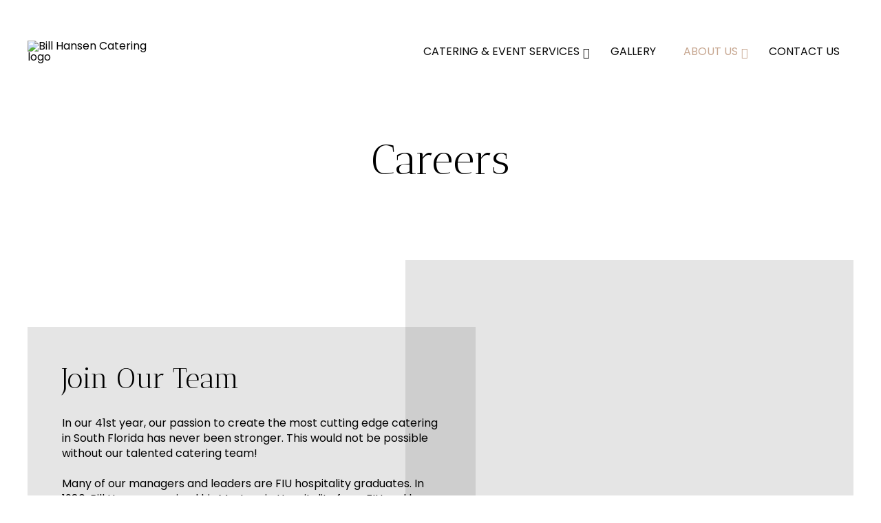

--- FILE ---
content_type: text/html; charset=UTF-8
request_url: https://www.billhansencatering.com/careers/
body_size: 40100
content:
<!DOCTYPE html>
<html class="no-js" lang="en-US">
<head>
<meta charset="UTF-8">
<script type="text/javascript">
/* <![CDATA[ */
var gform;gform||(document.addEventListener("gform_main_scripts_loaded",function(){gform.scriptsLoaded=!0}),document.addEventListener("gform/theme/scripts_loaded",function(){gform.themeScriptsLoaded=!0}),window.addEventListener("DOMContentLoaded",function(){gform.domLoaded=!0}),gform={domLoaded:!1,scriptsLoaded:!1,themeScriptsLoaded:!1,isFormEditor:()=>"function"==typeof InitializeEditor,callIfLoaded:function(o){return!(!gform.domLoaded||!gform.scriptsLoaded||!gform.themeScriptsLoaded&&!gform.isFormEditor()||(gform.isFormEditor()&&console.warn("The use of gform.initializeOnLoaded() is deprecated in the form editor context and will be removed in Gravity Forms 3.1."),o(),0))},initializeOnLoaded:function(o){gform.callIfLoaded(o)||(document.addEventListener("gform_main_scripts_loaded",()=>{gform.scriptsLoaded=!0,gform.callIfLoaded(o)}),document.addEventListener("gform/theme/scripts_loaded",()=>{gform.themeScriptsLoaded=!0,gform.callIfLoaded(o)}),window.addEventListener("DOMContentLoaded",()=>{gform.domLoaded=!0,gform.callIfLoaded(o)}))},hooks:{action:{},filter:{}},addAction:function(o,r,e,t){gform.addHook("action",o,r,e,t)},addFilter:function(o,r,e,t){gform.addHook("filter",o,r,e,t)},doAction:function(o){gform.doHook("action",o,arguments)},applyFilters:function(o){return gform.doHook("filter",o,arguments)},removeAction:function(o,r){gform.removeHook("action",o,r)},removeFilter:function(o,r,e){gform.removeHook("filter",o,r,e)},addHook:function(o,r,e,t,n){null==gform.hooks[o][r]&&(gform.hooks[o][r]=[]);var d=gform.hooks[o][r];null==n&&(n=r+"_"+d.length),gform.hooks[o][r].push({tag:n,callable:e,priority:t=null==t?10:t})},doHook:function(r,o,e){var t;if(e=Array.prototype.slice.call(e,1),null!=gform.hooks[r][o]&&((o=gform.hooks[r][o]).sort(function(o,r){return o.priority-r.priority}),o.forEach(function(o){"function"!=typeof(t=o.callable)&&(t=window[t]),"action"==r?t.apply(null,e):e[0]=t.apply(null,e)})),"filter"==r)return e[0]},removeHook:function(o,r,t,n){var e;null!=gform.hooks[o][r]&&(e=(e=gform.hooks[o][r]).filter(function(o,r,e){return!!(null!=n&&n!=o.tag||null!=t&&t!=o.priority)}),gform.hooks[o][r]=e)}});
/* ]]> */
</script>

<meta name="viewport" content="width=device-width, initial-scale=1.0">
<link rel="pingback" href="https://www.billhansencatering.com/xmlrpc.php">
<meta name='robots' content='index, follow, max-image-preview:large, max-snippet:-1, max-video-preview:-1' />
	<style>img:is([sizes="auto" i], [sizes^="auto," i]) { contain-intrinsic-size: 3000px 1500px }</style>
	
	<!-- This site is optimized with the Yoast SEO plugin v26.1.1 - https://yoast.com/wordpress/plugins/seo/ -->
	<title>Catering Careers and Job Opportunities in South Florida</title>
	<meta name="description" content="Jumpstart your career in the catering industry with Bill Hansen Catering in South Florida. We offer numerous job opportunities for aspiring individuals." />
	<link rel="canonical" href="https://www.billhansencatering.com/careers/" />
	<meta property="og:locale" content="en_US" />
	<meta property="og:type" content="article" />
	<meta property="og:title" content="Catering Careers and Job Opportunities in South Florida" />
	<meta property="og:description" content="Jumpstart your career in the catering industry with Bill Hansen Catering in South Florida. We offer numerous job opportunities for aspiring individuals." />
	<meta property="og:url" content="https://www.billhansencatering.com/careers/" />
	<meta property="og:site_name" content="Bill Hansen Catering" />
	<meta property="article:modified_time" content="2025-06-06T07:50:07+00:00" />
	<meta name="twitter:card" content="summary_large_image" />
	<meta name="twitter:label1" content="Est. reading time" />
	<meta name="twitter:data1" content="1 minute" />
	<script type="application/ld+json" class="yoast-schema-graph">{"@context":"https://schema.org","@graph":[{"@type":"WebPage","@id":"https://www.billhansencatering.com/careers/","url":"https://www.billhansencatering.com/careers/","name":"Catering Careers and Job Opportunities in South Florida","isPartOf":{"@id":"https://www.billhansencatering.com/#website"},"datePublished":"2022-04-07T17:57:57+00:00","dateModified":"2025-06-06T07:50:07+00:00","description":"Jumpstart your career in the catering industry with Bill Hansen Catering in South Florida. We offer numerous job opportunities for aspiring individuals.","breadcrumb":{"@id":"https://www.billhansencatering.com/careers/#breadcrumb"},"inLanguage":"en-US","potentialAction":[{"@type":"ReadAction","target":["https://www.billhansencatering.com/careers/"]}]},{"@type":"BreadcrumbList","@id":"https://www.billhansencatering.com/careers/#breadcrumb","itemListElement":[{"@type":"ListItem","position":1,"name":"Home","item":"https://www.billhansencatering.com/"},{"@type":"ListItem","position":2,"name":"Careers"}]},{"@type":"WebSite","@id":"https://www.billhansencatering.com/#website","url":"https://www.billhansencatering.com/","name":"Bill Hansen Catering","description":"","potentialAction":[{"@type":"SearchAction","target":{"@type":"EntryPoint","urlTemplate":"https://www.billhansencatering.com/?s={search_term_string}"},"query-input":{"@type":"PropertyValueSpecification","valueRequired":true,"valueName":"search_term_string"}}],"inLanguage":"en-US"}]}</script>
	<!-- / Yoast SEO plugin. -->


<link rel="alternate" type="application/rss+xml" title="Bill Hansen Catering &raquo; Feed" href="https://www.billhansencatering.com/feed/" />
<link rel="alternate" type="application/rss+xml" title="Bill Hansen Catering &raquo; Comments Feed" href="https://www.billhansencatering.com/comments/feed/" />
<script type="text/javascript">
/* <![CDATA[ */
window._wpemojiSettings = {"baseUrl":"https:\/\/s.w.org\/images\/core\/emoji\/16.0.1\/72x72\/","ext":".png","svgUrl":"https:\/\/s.w.org\/images\/core\/emoji\/16.0.1\/svg\/","svgExt":".svg","source":{"concatemoji":"https:\/\/www.billhansencatering.com\/wp-includes\/js\/wp-emoji-release.min.js?ver=6.8.3"}};
/*! This file is auto-generated */
!function(s,n){var o,i,e;function c(e){try{var t={supportTests:e,timestamp:(new Date).valueOf()};sessionStorage.setItem(o,JSON.stringify(t))}catch(e){}}function p(e,t,n){e.clearRect(0,0,e.canvas.width,e.canvas.height),e.fillText(t,0,0);var t=new Uint32Array(e.getImageData(0,0,e.canvas.width,e.canvas.height).data),a=(e.clearRect(0,0,e.canvas.width,e.canvas.height),e.fillText(n,0,0),new Uint32Array(e.getImageData(0,0,e.canvas.width,e.canvas.height).data));return t.every(function(e,t){return e===a[t]})}function u(e,t){e.clearRect(0,0,e.canvas.width,e.canvas.height),e.fillText(t,0,0);for(var n=e.getImageData(16,16,1,1),a=0;a<n.data.length;a++)if(0!==n.data[a])return!1;return!0}function f(e,t,n,a){switch(t){case"flag":return n(e,"\ud83c\udff3\ufe0f\u200d\u26a7\ufe0f","\ud83c\udff3\ufe0f\u200b\u26a7\ufe0f")?!1:!n(e,"\ud83c\udde8\ud83c\uddf6","\ud83c\udde8\u200b\ud83c\uddf6")&&!n(e,"\ud83c\udff4\udb40\udc67\udb40\udc62\udb40\udc65\udb40\udc6e\udb40\udc67\udb40\udc7f","\ud83c\udff4\u200b\udb40\udc67\u200b\udb40\udc62\u200b\udb40\udc65\u200b\udb40\udc6e\u200b\udb40\udc67\u200b\udb40\udc7f");case"emoji":return!a(e,"\ud83e\udedf")}return!1}function g(e,t,n,a){var r="undefined"!=typeof WorkerGlobalScope&&self instanceof WorkerGlobalScope?new OffscreenCanvas(300,150):s.createElement("canvas"),o=r.getContext("2d",{willReadFrequently:!0}),i=(o.textBaseline="top",o.font="600 32px Arial",{});return e.forEach(function(e){i[e]=t(o,e,n,a)}),i}function t(e){var t=s.createElement("script");t.src=e,t.defer=!0,s.head.appendChild(t)}"undefined"!=typeof Promise&&(o="wpEmojiSettingsSupports",i=["flag","emoji"],n.supports={everything:!0,everythingExceptFlag:!0},e=new Promise(function(e){s.addEventListener("DOMContentLoaded",e,{once:!0})}),new Promise(function(t){var n=function(){try{var e=JSON.parse(sessionStorage.getItem(o));if("object"==typeof e&&"number"==typeof e.timestamp&&(new Date).valueOf()<e.timestamp+604800&&"object"==typeof e.supportTests)return e.supportTests}catch(e){}return null}();if(!n){if("undefined"!=typeof Worker&&"undefined"!=typeof OffscreenCanvas&&"undefined"!=typeof URL&&URL.createObjectURL&&"undefined"!=typeof Blob)try{var e="postMessage("+g.toString()+"("+[JSON.stringify(i),f.toString(),p.toString(),u.toString()].join(",")+"));",a=new Blob([e],{type:"text/javascript"}),r=new Worker(URL.createObjectURL(a),{name:"wpTestEmojiSupports"});return void(r.onmessage=function(e){c(n=e.data),r.terminate(),t(n)})}catch(e){}c(n=g(i,f,p,u))}t(n)}).then(function(e){for(var t in e)n.supports[t]=e[t],n.supports.everything=n.supports.everything&&n.supports[t],"flag"!==t&&(n.supports.everythingExceptFlag=n.supports.everythingExceptFlag&&n.supports[t]);n.supports.everythingExceptFlag=n.supports.everythingExceptFlag&&!n.supports.flag,n.DOMReady=!1,n.readyCallback=function(){n.DOMReady=!0}}).then(function(){return e}).then(function(){var e;n.supports.everything||(n.readyCallback(),(e=n.source||{}).concatemoji?t(e.concatemoji):e.wpemoji&&e.twemoji&&(t(e.twemoji),t(e.wpemoji)))}))}((window,document),window._wpemojiSettings);
/* ]]> */
</script>
<link rel='stylesheet' id='sbi_styles-css' href='https://www.billhansencatering.com/wp-content/plugins/instagram-feed-pro/css/sbi-styles.min.css?ver=6.5.0' type='text/css' media='all' />
<style id='wp-emoji-styles-inline-css' type='text/css'>

	img.wp-smiley, img.emoji {
		display: inline !important;
		border: none !important;
		box-shadow: none !important;
		height: 1em !important;
		width: 1em !important;
		margin: 0 0.07em !important;
		vertical-align: -0.1em !important;
		background: none !important;
		padding: 0 !important;
	}
</style>
<link rel='stylesheet' id='wp-block-library-css' href='https://www.billhansencatering.com/wp-includes/css/dist/block-library/style.min.css?ver=6.8.3' type='text/css' media='all' />
<style id='wp-block-library-theme-inline-css' type='text/css'>
.wp-block-audio :where(figcaption){color:#555;font-size:13px;text-align:center}.is-dark-theme .wp-block-audio :where(figcaption){color:#ffffffa6}.wp-block-audio{margin:0 0 1em}.wp-block-code{border:1px solid #ccc;border-radius:4px;font-family:Menlo,Consolas,monaco,monospace;padding:.8em 1em}.wp-block-embed :where(figcaption){color:#555;font-size:13px;text-align:center}.is-dark-theme .wp-block-embed :where(figcaption){color:#ffffffa6}.wp-block-embed{margin:0 0 1em}.blocks-gallery-caption{color:#555;font-size:13px;text-align:center}.is-dark-theme .blocks-gallery-caption{color:#ffffffa6}:root :where(.wp-block-image figcaption){color:#555;font-size:13px;text-align:center}.is-dark-theme :root :where(.wp-block-image figcaption){color:#ffffffa6}.wp-block-image{margin:0 0 1em}.wp-block-pullquote{border-bottom:4px solid;border-top:4px solid;color:currentColor;margin-bottom:1.75em}.wp-block-pullquote cite,.wp-block-pullquote footer,.wp-block-pullquote__citation{color:currentColor;font-size:.8125em;font-style:normal;text-transform:uppercase}.wp-block-quote{border-left:.25em solid;margin:0 0 1.75em;padding-left:1em}.wp-block-quote cite,.wp-block-quote footer{color:currentColor;font-size:.8125em;font-style:normal;position:relative}.wp-block-quote:where(.has-text-align-right){border-left:none;border-right:.25em solid;padding-left:0;padding-right:1em}.wp-block-quote:where(.has-text-align-center){border:none;padding-left:0}.wp-block-quote.is-large,.wp-block-quote.is-style-large,.wp-block-quote:where(.is-style-plain){border:none}.wp-block-search .wp-block-search__label{font-weight:700}.wp-block-search__button{border:1px solid #ccc;padding:.375em .625em}:where(.wp-block-group.has-background){padding:1.25em 2.375em}.wp-block-separator.has-css-opacity{opacity:.4}.wp-block-separator{border:none;border-bottom:2px solid;margin-left:auto;margin-right:auto}.wp-block-separator.has-alpha-channel-opacity{opacity:1}.wp-block-separator:not(.is-style-wide):not(.is-style-dots){width:100px}.wp-block-separator.has-background:not(.is-style-dots){border-bottom:none;height:1px}.wp-block-separator.has-background:not(.is-style-wide):not(.is-style-dots){height:2px}.wp-block-table{margin:0 0 1em}.wp-block-table td,.wp-block-table th{word-break:normal}.wp-block-table :where(figcaption){color:#555;font-size:13px;text-align:center}.is-dark-theme .wp-block-table :where(figcaption){color:#ffffffa6}.wp-block-video :where(figcaption){color:#555;font-size:13px;text-align:center}.is-dark-theme .wp-block-video :where(figcaption){color:#ffffffa6}.wp-block-video{margin:0 0 1em}:root :where(.wp-block-template-part.has-background){margin-bottom:0;margin-top:0;padding:1.25em 2.375em}
</style>
<style id='classic-theme-styles-inline-css' type='text/css'>
/*! This file is auto-generated */
.wp-block-button__link{color:#fff;background-color:#32373c;border-radius:9999px;box-shadow:none;text-decoration:none;padding:calc(.667em + 2px) calc(1.333em + 2px);font-size:1.125em}.wp-block-file__button{background:#32373c;color:#fff;text-decoration:none}
</style>
<link rel='stylesheet' id='single-testimonial-block-css' href='https://www.billhansencatering.com/wp-content/plugins/easy-testimonials/blocks/single-testimonial/style.css?ver=1757765794' type='text/css' media='all' />
<link rel='stylesheet' id='random-testimonial-block-css' href='https://www.billhansencatering.com/wp-content/plugins/easy-testimonials/blocks/random-testimonial/style.css?ver=1757765794' type='text/css' media='all' />
<link rel='stylesheet' id='testimonials-list-block-css' href='https://www.billhansencatering.com/wp-content/plugins/easy-testimonials/blocks/testimonials-list/style.css?ver=1757765795' type='text/css' media='all' />
<link rel='stylesheet' id='testimonials-cycle-block-css' href='https://www.billhansencatering.com/wp-content/plugins/easy-testimonials/blocks/testimonials-cycle/style.css?ver=1757765795' type='text/css' media='all' />
<link rel='stylesheet' id='testimonials-grid-block-css' href='https://www.billhansencatering.com/wp-content/plugins/easy-testimonials/blocks/testimonials-grid/style.css?ver=1757765795' type='text/css' media='all' />
<style id='global-styles-inline-css' type='text/css'>
:root{--wp--preset--aspect-ratio--square: 1;--wp--preset--aspect-ratio--4-3: 4/3;--wp--preset--aspect-ratio--3-4: 3/4;--wp--preset--aspect-ratio--3-2: 3/2;--wp--preset--aspect-ratio--2-3: 2/3;--wp--preset--aspect-ratio--16-9: 16/9;--wp--preset--aspect-ratio--9-16: 9/16;--wp--preset--color--black: #000000;--wp--preset--color--cyan-bluish-gray: #abb8c3;--wp--preset--color--white: #ffffff;--wp--preset--color--pale-pink: #f78da7;--wp--preset--color--vivid-red: #cf2e2e;--wp--preset--color--luminous-vivid-orange: #ff6900;--wp--preset--color--luminous-vivid-amber: #fcb900;--wp--preset--color--light-green-cyan: #7bdcb5;--wp--preset--color--vivid-green-cyan: #00d084;--wp--preset--color--pale-cyan-blue: #8ed1fc;--wp--preset--color--vivid-cyan-blue: #0693e3;--wp--preset--color--vivid-purple: #9b51e0;--wp--preset--gradient--vivid-cyan-blue-to-vivid-purple: linear-gradient(135deg,rgba(6,147,227,1) 0%,rgb(155,81,224) 100%);--wp--preset--gradient--light-green-cyan-to-vivid-green-cyan: linear-gradient(135deg,rgb(122,220,180) 0%,rgb(0,208,130) 100%);--wp--preset--gradient--luminous-vivid-amber-to-luminous-vivid-orange: linear-gradient(135deg,rgba(252,185,0,1) 0%,rgba(255,105,0,1) 100%);--wp--preset--gradient--luminous-vivid-orange-to-vivid-red: linear-gradient(135deg,rgba(255,105,0,1) 0%,rgb(207,46,46) 100%);--wp--preset--gradient--very-light-gray-to-cyan-bluish-gray: linear-gradient(135deg,rgb(238,238,238) 0%,rgb(169,184,195) 100%);--wp--preset--gradient--cool-to-warm-spectrum: linear-gradient(135deg,rgb(74,234,220) 0%,rgb(151,120,209) 20%,rgb(207,42,186) 40%,rgb(238,44,130) 60%,rgb(251,105,98) 80%,rgb(254,248,76) 100%);--wp--preset--gradient--blush-light-purple: linear-gradient(135deg,rgb(255,206,236) 0%,rgb(152,150,240) 100%);--wp--preset--gradient--blush-bordeaux: linear-gradient(135deg,rgb(254,205,165) 0%,rgb(254,45,45) 50%,rgb(107,0,62) 100%);--wp--preset--gradient--luminous-dusk: linear-gradient(135deg,rgb(255,203,112) 0%,rgb(199,81,192) 50%,rgb(65,88,208) 100%);--wp--preset--gradient--pale-ocean: linear-gradient(135deg,rgb(255,245,203) 0%,rgb(182,227,212) 50%,rgb(51,167,181) 100%);--wp--preset--gradient--electric-grass: linear-gradient(135deg,rgb(202,248,128) 0%,rgb(113,206,126) 100%);--wp--preset--gradient--midnight: linear-gradient(135deg,rgb(2,3,129) 0%,rgb(40,116,252) 100%);--wp--preset--font-size--small: 13px;--wp--preset--font-size--medium: 20px;--wp--preset--font-size--large: 36px;--wp--preset--font-size--x-large: 42px;--wp--preset--spacing--20: 0.44rem;--wp--preset--spacing--30: 0.67rem;--wp--preset--spacing--40: 1rem;--wp--preset--spacing--50: 1.5rem;--wp--preset--spacing--60: 2.25rem;--wp--preset--spacing--70: 3.38rem;--wp--preset--spacing--80: 5.06rem;--wp--preset--shadow--natural: 6px 6px 9px rgba(0, 0, 0, 0.2);--wp--preset--shadow--deep: 12px 12px 50px rgba(0, 0, 0, 0.4);--wp--preset--shadow--sharp: 6px 6px 0px rgba(0, 0, 0, 0.2);--wp--preset--shadow--outlined: 6px 6px 0px -3px rgba(255, 255, 255, 1), 6px 6px rgba(0, 0, 0, 1);--wp--preset--shadow--crisp: 6px 6px 0px rgba(0, 0, 0, 1);}:where(.is-layout-flex){gap: 0.5em;}:where(.is-layout-grid){gap: 0.5em;}body .is-layout-flex{display: flex;}.is-layout-flex{flex-wrap: wrap;align-items: center;}.is-layout-flex > :is(*, div){margin: 0;}body .is-layout-grid{display: grid;}.is-layout-grid > :is(*, div){margin: 0;}:where(.wp-block-columns.is-layout-flex){gap: 2em;}:where(.wp-block-columns.is-layout-grid){gap: 2em;}:where(.wp-block-post-template.is-layout-flex){gap: 1.25em;}:where(.wp-block-post-template.is-layout-grid){gap: 1.25em;}.has-black-color{color: var(--wp--preset--color--black) !important;}.has-cyan-bluish-gray-color{color: var(--wp--preset--color--cyan-bluish-gray) !important;}.has-white-color{color: var(--wp--preset--color--white) !important;}.has-pale-pink-color{color: var(--wp--preset--color--pale-pink) !important;}.has-vivid-red-color{color: var(--wp--preset--color--vivid-red) !important;}.has-luminous-vivid-orange-color{color: var(--wp--preset--color--luminous-vivid-orange) !important;}.has-luminous-vivid-amber-color{color: var(--wp--preset--color--luminous-vivid-amber) !important;}.has-light-green-cyan-color{color: var(--wp--preset--color--light-green-cyan) !important;}.has-vivid-green-cyan-color{color: var(--wp--preset--color--vivid-green-cyan) !important;}.has-pale-cyan-blue-color{color: var(--wp--preset--color--pale-cyan-blue) !important;}.has-vivid-cyan-blue-color{color: var(--wp--preset--color--vivid-cyan-blue) !important;}.has-vivid-purple-color{color: var(--wp--preset--color--vivid-purple) !important;}.has-black-background-color{background-color: var(--wp--preset--color--black) !important;}.has-cyan-bluish-gray-background-color{background-color: var(--wp--preset--color--cyan-bluish-gray) !important;}.has-white-background-color{background-color: var(--wp--preset--color--white) !important;}.has-pale-pink-background-color{background-color: var(--wp--preset--color--pale-pink) !important;}.has-vivid-red-background-color{background-color: var(--wp--preset--color--vivid-red) !important;}.has-luminous-vivid-orange-background-color{background-color: var(--wp--preset--color--luminous-vivid-orange) !important;}.has-luminous-vivid-amber-background-color{background-color: var(--wp--preset--color--luminous-vivid-amber) !important;}.has-light-green-cyan-background-color{background-color: var(--wp--preset--color--light-green-cyan) !important;}.has-vivid-green-cyan-background-color{background-color: var(--wp--preset--color--vivid-green-cyan) !important;}.has-pale-cyan-blue-background-color{background-color: var(--wp--preset--color--pale-cyan-blue) !important;}.has-vivid-cyan-blue-background-color{background-color: var(--wp--preset--color--vivid-cyan-blue) !important;}.has-vivid-purple-background-color{background-color: var(--wp--preset--color--vivid-purple) !important;}.has-black-border-color{border-color: var(--wp--preset--color--black) !important;}.has-cyan-bluish-gray-border-color{border-color: var(--wp--preset--color--cyan-bluish-gray) !important;}.has-white-border-color{border-color: var(--wp--preset--color--white) !important;}.has-pale-pink-border-color{border-color: var(--wp--preset--color--pale-pink) !important;}.has-vivid-red-border-color{border-color: var(--wp--preset--color--vivid-red) !important;}.has-luminous-vivid-orange-border-color{border-color: var(--wp--preset--color--luminous-vivid-orange) !important;}.has-luminous-vivid-amber-border-color{border-color: var(--wp--preset--color--luminous-vivid-amber) !important;}.has-light-green-cyan-border-color{border-color: var(--wp--preset--color--light-green-cyan) !important;}.has-vivid-green-cyan-border-color{border-color: var(--wp--preset--color--vivid-green-cyan) !important;}.has-pale-cyan-blue-border-color{border-color: var(--wp--preset--color--pale-cyan-blue) !important;}.has-vivid-cyan-blue-border-color{border-color: var(--wp--preset--color--vivid-cyan-blue) !important;}.has-vivid-purple-border-color{border-color: var(--wp--preset--color--vivid-purple) !important;}.has-vivid-cyan-blue-to-vivid-purple-gradient-background{background: var(--wp--preset--gradient--vivid-cyan-blue-to-vivid-purple) !important;}.has-light-green-cyan-to-vivid-green-cyan-gradient-background{background: var(--wp--preset--gradient--light-green-cyan-to-vivid-green-cyan) !important;}.has-luminous-vivid-amber-to-luminous-vivid-orange-gradient-background{background: var(--wp--preset--gradient--luminous-vivid-amber-to-luminous-vivid-orange) !important;}.has-luminous-vivid-orange-to-vivid-red-gradient-background{background: var(--wp--preset--gradient--luminous-vivid-orange-to-vivid-red) !important;}.has-very-light-gray-to-cyan-bluish-gray-gradient-background{background: var(--wp--preset--gradient--very-light-gray-to-cyan-bluish-gray) !important;}.has-cool-to-warm-spectrum-gradient-background{background: var(--wp--preset--gradient--cool-to-warm-spectrum) !important;}.has-blush-light-purple-gradient-background{background: var(--wp--preset--gradient--blush-light-purple) !important;}.has-blush-bordeaux-gradient-background{background: var(--wp--preset--gradient--blush-bordeaux) !important;}.has-luminous-dusk-gradient-background{background: var(--wp--preset--gradient--luminous-dusk) !important;}.has-pale-ocean-gradient-background{background: var(--wp--preset--gradient--pale-ocean) !important;}.has-electric-grass-gradient-background{background: var(--wp--preset--gradient--electric-grass) !important;}.has-midnight-gradient-background{background: var(--wp--preset--gradient--midnight) !important;}.has-small-font-size{font-size: var(--wp--preset--font-size--small) !important;}.has-medium-font-size{font-size: var(--wp--preset--font-size--medium) !important;}.has-large-font-size{font-size: var(--wp--preset--font-size--large) !important;}.has-x-large-font-size{font-size: var(--wp--preset--font-size--x-large) !important;}
:where(.wp-block-post-template.is-layout-flex){gap: 1.25em;}:where(.wp-block-post-template.is-layout-grid){gap: 1.25em;}
:where(.wp-block-columns.is-layout-flex){gap: 2em;}:where(.wp-block-columns.is-layout-grid){gap: 2em;}
:root :where(.wp-block-pullquote){font-size: 1.5em;line-height: 1.6;}
</style>
<link rel='stylesheet' id='easy_testimonial_style-css' href='https://www.billhansencatering.com/wp-content/plugins/easy-testimonials/include/assets/css/style.css?ver=6.8.3' type='text/css' media='all' />
<link rel='stylesheet' id='esg-plugin-settings-css' href='https://www.billhansencatering.com/wp-content/plugins/essential-grid/public/assets/css/settings.css?ver=3.1.1' type='text/css' media='all' />
<link rel='stylesheet' id='tp-fontello-css' href='https://www.billhansencatering.com/wp-content/plugins/essential-grid/public/assets/font/fontello/css/fontello.css?ver=3.1.1' type='text/css' media='all' />
<link rel='stylesheet' id='rating-style-css' href='https://www.billhansencatering.com/wp-content/themes/localiq-gold-theme/assets/css/rating-field.css?ver=6.8.3' type='text/css' media='all' />
<link rel='stylesheet' id='global-style-css' href='https://www.billhansencatering.com/wp-content/themes/localiq-gold-theme/assets/css/global.css?ver=6.8.3' type='text/css' media='all' />
<link rel='stylesheet' id='aux-css-css' href='https://www.billhansencatering.com/?aux-css&#038;ver=6.8.3' type='text/css' media='all' />
<link rel='stylesheet' id='x-stack-css' href='https://www.billhansencatering.com/wp-content/themes/pro/framework/dist/css/site/stacks/integrity-light.css?ver=6.6.10' type='text/css' media='all' />
<link rel='stylesheet' id='x-child-css' href='https://www.billhansencatering.com/wp-content/themes/localiq-gold-theme/style.css?ver=6.6.10' type='text/css' media='all' />
<link rel='stylesheet' id='ubermenu-css' href='https://www.billhansencatering.com/wp-content/plugins/ubermenu/pro/assets/css/ubermenu.min.css?ver=3.8.2' type='text/css' media='all' />
<link rel='stylesheet' id='ubermenu-vanilla-css' href='https://www.billhansencatering.com/wp-content/plugins/ubermenu/assets/css/skins/vanilla.css?ver=6.8.3' type='text/css' media='all' />
<link rel='stylesheet' id='ubermenu-font-awesome-all-css' href='https://www.billhansencatering.com/wp-content/plugins/ubermenu/assets/fontawesome/css/all.min.css?ver=6.8.3' type='text/css' media='all' />
<style id='cs-inline-css' type='text/css'>
@media (min-width:1200px){.x-hide-xl{display:none !important;}}@media (min-width:979px) and (max-width:1199px){.x-hide-lg{display:none !important;}}@media (min-width:767px) and (max-width:978px){.x-hide-md{display:none !important;}}@media (min-width:480px) and (max-width:766px){.x-hide-sm{display:none !important;}}@media (max-width:479px){.x-hide-xs{display:none !important;}} a,h1 a:hover,h2 a:hover,h3 a:hover,h4 a:hover,h5 a:hover,h6 a:hover,.x-breadcrumb-wrap a:hover,.widget ul li a:hover,.widget ol li a:hover,.widget.widget_text ul li a,.widget.widget_text ol li a,.widget_nav_menu .current-menu-item > a,.x-accordion-heading .x-accordion-toggle:hover,.x-comment-author a:hover,.x-comment-time:hover,.x-recent-posts a:hover .h-recent-posts{color:#000000;}a:hover,.widget.widget_text ul li a:hover,.widget.widget_text ol li a:hover,.x-twitter-widget ul li a:hover{color:#6f7378;}.rev_slider_wrapper,a.x-img-thumbnail:hover,.x-slider-container.below,.page-template-template-blank-3-php .x-slider-container.above,.page-template-template-blank-6-php .x-slider-container.above{border-color:#000000;}.entry-thumb:before,.x-pagination span.current,.woocommerce-pagination span[aria-current],.flex-direction-nav a,.flex-control-nav a:hover,.flex-control-nav a.flex-active,.mejs-time-current,.x-dropcap,.x-skill-bar .bar,.x-pricing-column.featured h2,.h-comments-title small,.x-entry-share .x-share:hover,.x-highlight,.x-recent-posts .x-recent-posts-img:after{background-color:#000000;}.x-nav-tabs > .active > a,.x-nav-tabs > .active > a:hover{box-shadow:inset 0 3px 0 0 #000000;}.x-main{width:calc(100% - 2.463055%);}.x-sidebar{width:calc(100% - 2.463055% - 100%);}.x-comment-author,.x-comment-time,.comment-form-author label,.comment-form-email label,.comment-form-url label,.comment-form-rating label,.comment-form-comment label,.widget_calendar #wp-calendar caption,.widget.widget_rss li .rsswidget{font-family:"Antic Didone",serif;font-weight:400;}.p-landmark-sub,.p-meta,input,button,select,textarea{font-family:"Poppins",sans-serif;}.widget ul li a,.widget ol li a,.x-comment-time{color:#000000;}.widget_text ol li a,.widget_text ul li a{color:#000000;}.widget_text ol li a:hover,.widget_text ul li a:hover{color:#6f7378;}.comment-form-author label,.comment-form-email label,.comment-form-url label,.comment-form-rating label,.comment-form-comment label,.widget_calendar #wp-calendar th,.p-landmark-sub strong,.widget_tag_cloud .tagcloud a:hover,.widget_tag_cloud .tagcloud a:active,.entry-footer a:hover,.entry-footer a:active,.x-breadcrumbs .current,.x-comment-author,.x-comment-author a{color:#000000;}.widget_calendar #wp-calendar th{border-color:#000000;}.h-feature-headline span i{background-color:#000000;}@media (max-width:978.98px){}html{font-size:1.8em;}@media (min-width:479px){html{font-size:1.8em;}}@media (min-width:766px){html{font-size:2.5em;}}@media (min-width:978px){html{font-size:3em;}}@media (min-width:1199px){html{font-size:3.2em;}}body{font-style:normal;font-weight:400;color:#000000;background-color:rgb(255,255,255);}.w-b{font-weight:400 !important;}h1,h2,h3,h4,h5,h6,.h1,.h2,.h3,.h4,.h5,.h6,.x-text-headline{font-family:"Antic Didone",serif;font-style:normal;font-weight:400;}h1,.h1{letter-spacing:0em;}h2,.h2{letter-spacing:0em;}h3,.h3{letter-spacing:0em;}h4,.h4{letter-spacing:0em;}h5,.h5{letter-spacing:0em;}h6,.h6{letter-spacing:0em;}.w-h{font-weight:400 !important;}.x-container.width{width:100%;}.x-container.max{max-width:1200px;}.x-bar-content.x-container.width{flex-basis:100%;}.x-main.full{float:none;clear:both;display:block;width:auto;}@media (max-width:978.98px){.x-main.full,.x-main.left,.x-main.right,.x-sidebar.left,.x-sidebar.right{float:none;display:block;width:auto !important;}}.entry-header,.entry-content{font-size:1rem;}body,input,button,select,textarea{font-family:"Poppins",sans-serif;}h1,h2,h3,h4,h5,h6,.h1,.h2,.h3,.h4,.h5,.h6,h1 a,h2 a,h3 a,h4 a,h5 a,h6 a,.h1 a,.h2 a,.h3 a,.h4 a,.h5 a,.h6 a,blockquote{color:#000000;}.cfc-h-tx{color:#000000 !important;}.cfc-h-bd{border-color:#000000 !important;}.cfc-h-bg{background-color:#000000 !important;}.cfc-b-tx{color:#000000 !important;}.cfc-b-bd{border-color:#000000 !important;}.cfc-b-bg{background-color:#000000 !important;}.x-btn,.button,[type="submit"]{color:#e9c384;border-color:#e9c384;background-color:transparent;border-width:3px;text-transform:uppercase;background-color:transparent;}.x-btn:hover,.button:hover,[type="submit"]:hover{color:rgba(233,195,132,0.75);border-color:rgba(233,195,132,0.75);background-color:transparent;border-width:3px;text-transform:uppercase;background-color:transparent;}.x-btn.x-btn-real,.x-btn.x-btn-real:hover{margin-bottom:0.25em;text-shadow:0 0.075em 0.075em rgba(0,0,0,0.65);}.x-btn.x-btn-real{box-shadow:0 0.25em 0 0 transparent,0 4px 9px rgba(0,0,0,0.75);}.x-btn.x-btn-real:hover{box-shadow:0 0.25em 0 0 transparent,0 4px 9px rgba(0,0,0,0.75);}.x-btn.x-btn-flat,.x-btn.x-btn-flat:hover{margin-bottom:0;text-shadow:0 0.075em 0.075em rgba(0,0,0,0.65);box-shadow:none;}.x-btn.x-btn-transparent,.x-btn.x-btn-transparent:hover{margin-bottom:0;border-width:3px;text-shadow:none;text-transform:uppercase;background-color:transparent;box-shadow:none;}body .gform_wrapper .gfield_required{color:#000000;}body .gform_wrapper h2.gsection_title,body .gform_wrapper h3.gform_title,body .gform_wrapper .top_label .gfield_label,body .gform_wrapper .left_label .gfield_label,body .gform_wrapper .right_label .gfield_label{font-weight:400;}body .gform_wrapper h2.gsection_title{letter-spacing:0em!important;}body .gform_wrapper h3.gform_title{letter-spacing:0em!important;}body .gform_wrapper .top_label .gfield_label,body .gform_wrapper .left_label .gfield_label,body .gform_wrapper .right_label .gfield_label{color:#000000;}body .gform_wrapper .validation_message{font-weight:400;}.bg .mejs-container,.x-video .mejs-container{position:unset !important;} @font-face{font-family:'FontAwesomePro';font-style:normal;font-weight:900;font-display:block;src:url('https://www.billhansencatering.com/wp-content/themes/pro/cornerstone/assets/fonts/fa-solid-900.woff2?ver=6.7.2') format('woff2'),url('https://www.billhansencatering.com/wp-content/themes/pro/cornerstone/assets/fonts/fa-solid-900.ttf?ver=6.7.2') format('truetype');}[data-x-fa-pro-icon]{font-family:"FontAwesomePro" !important;}[data-x-fa-pro-icon]:before{content:attr(data-x-fa-pro-icon);}[data-x-icon],[data-x-icon-o],[data-x-icon-l],[data-x-icon-s],[data-x-icon-b],[data-x-icon-sr],[data-x-icon-ss],[data-x-icon-sl],[data-x-fa-pro-icon],[class*="cs-fa-"]{display:inline-flex;font-style:normal;font-weight:400;text-decoration:inherit;text-rendering:auto;-webkit-font-smoothing:antialiased;-moz-osx-font-smoothing:grayscale;}[data-x-icon].left,[data-x-icon-o].left,[data-x-icon-l].left,[data-x-icon-s].left,[data-x-icon-b].left,[data-x-icon-sr].left,[data-x-icon-ss].left,[data-x-icon-sl].left,[data-x-fa-pro-icon].left,[class*="cs-fa-"].left{margin-right:0.5em;}[data-x-icon].right,[data-x-icon-o].right,[data-x-icon-l].right,[data-x-icon-s].right,[data-x-icon-b].right,[data-x-icon-sr].right,[data-x-icon-ss].right,[data-x-icon-sl].right,[data-x-fa-pro-icon].right,[class*="cs-fa-"].right{margin-left:0.5em;}[data-x-icon]:before,[data-x-icon-o]:before,[data-x-icon-l]:before,[data-x-icon-s]:before,[data-x-icon-b]:before,[data-x-icon-sr]:before,[data-x-icon-ss]:before,[data-x-icon-sl]:before,[data-x-fa-pro-icon]:before,[class*="cs-fa-"]:before{line-height:1;}@font-face{font-family:'FontAwesome';font-style:normal;font-weight:900;font-display:block;src:url('https://www.billhansencatering.com/wp-content/themes/pro/cornerstone/assets/fonts/fa-solid-900.woff2?ver=6.7.2') format('woff2'),url('https://www.billhansencatering.com/wp-content/themes/pro/cornerstone/assets/fonts/fa-solid-900.ttf?ver=6.7.2') format('truetype');}[data-x-icon],[data-x-icon-s],[data-x-icon][class*="cs-fa-"]{font-family:"FontAwesome" !important;font-weight:900;}[data-x-icon]:before,[data-x-icon][class*="cs-fa-"]:before{content:attr(data-x-icon);}[data-x-icon-s]:before{content:attr(data-x-icon-s);}@font-face{font-family:'FontAwesomeRegular';font-style:normal;font-weight:400;font-display:block;src:url('https://www.billhansencatering.com/wp-content/themes/pro/cornerstone/assets/fonts/fa-regular-400.woff2?ver=6.7.2') format('woff2'),url('https://www.billhansencatering.com/wp-content/themes/pro/cornerstone/assets/fonts/fa-regular-400.ttf?ver=6.7.2') format('truetype');}@font-face{font-family:'FontAwesomePro';font-style:normal;font-weight:400;font-display:block;src:url('https://www.billhansencatering.com/wp-content/themes/pro/cornerstone/assets/fonts/fa-regular-400.woff2?ver=6.7.2') format('woff2'),url('https://www.billhansencatering.com/wp-content/themes/pro/cornerstone/assets/fonts/fa-regular-400.ttf?ver=6.7.2') format('truetype');}[data-x-icon-o]{font-family:"FontAwesomeRegular" !important;}[data-x-icon-o]:before{content:attr(data-x-icon-o);}@font-face{font-family:'FontAwesomeLight';font-style:normal;font-weight:300;font-display:block;src:url('https://www.billhansencatering.com/wp-content/themes/pro/cornerstone/assets/fonts/fa-light-300.woff2?ver=6.7.2') format('woff2'),url('https://www.billhansencatering.com/wp-content/themes/pro/cornerstone/assets/fonts/fa-light-300.ttf?ver=6.7.2') format('truetype');}@font-face{font-family:'FontAwesomePro';font-style:normal;font-weight:300;font-display:block;src:url('https://www.billhansencatering.com/wp-content/themes/pro/cornerstone/assets/fonts/fa-light-300.woff2?ver=6.7.2') format('woff2'),url('https://www.billhansencatering.com/wp-content/themes/pro/cornerstone/assets/fonts/fa-light-300.ttf?ver=6.7.2') format('truetype');}[data-x-icon-l]{font-family:"FontAwesomeLight" !important;font-weight:300;}[data-x-icon-l]:before{content:attr(data-x-icon-l);}@font-face{font-family:'FontAwesomeBrands';font-style:normal;font-weight:normal;font-display:block;src:url('https://www.billhansencatering.com/wp-content/themes/pro/cornerstone/assets/fonts/fa-brands-400.woff2?ver=6.7.2') format('woff2'),url('https://www.billhansencatering.com/wp-content/themes/pro/cornerstone/assets/fonts/fa-brands-400.ttf?ver=6.7.2') format('truetype');}[data-x-icon-b]{font-family:"FontAwesomeBrands" !important;}[data-x-icon-b]:before{content:attr(data-x-icon-b);}.widget.widget_rss li .rsswidget:before{content:"\f35d";padding-right:0.4em;font-family:"FontAwesome";} .mg-0.x-bar{height:32px;background-color:#191919;box-shadow:0em 0.15em 2em rgba(0,0,0,0.15);}.mg-0 .x-bar-content{justify-content:center;flex-grow:0;flex-shrink:1;flex-basis:100%;height:32px;}.mg-0.x-bar-outer-spacers:after,.mg-0.x-bar-outer-spacers:before{flex-basis:2em;width:2em!important;height:2em;}.mg-0.x-bar-space{height:32px;}.mg-1.x-bar{border-top-width:0;border-right-width:0;border-bottom-width:0;border-left-width:0;font-size:16px;z-index:9999;}.mg-1 .x-bar-content{display:flex;flex-direction:row;align-items:center;}.mg-1.x-bar-space{font-size:16px;}.mg-2.x-bar{height:150px;background-color:rgb(255,255,255);}.mg-2 .x-bar-content{height:150px;}.mg-2.x-bar-outer-spacers:after,.mg-2.x-bar-outer-spacers:before{flex-basis:23px;width:23px!important;height:23px;}.mg-2.x-bar-space{height:150px;}.mg-3 .x-bar-content{justify-content:space-between;max-width:1200px;}.mg-4 .x-bar-content{justify-content:flex-start;}.mg-5.x-bar-container{display:flex;flex-direction:row;align-items:center;flex-basis:auto;border-top-width:0;border-right-width:0;border-bottom-width:0;border-left-width:0;font-size:1em;z-index:auto;}.mg-6.x-bar-container{justify-content:space-between;}.mg-7.x-bar-container{flex-grow:1;flex-shrink:0;}.mg-8.x-bar-container{max-width:1200px;}.mg-a.x-bar-container{justify-content:flex-start;max-width:200px;}.mg-b.x-bar-container{flex-grow:0;flex-shrink:1;}.mg-c.x-bar-container{width:100%;padding-top:0px;padding-right:20px;padding-bottom:0px;padding-left:20px;}.mg-d.x-text{border-top-width:0;border-right-width:0;border-bottom-width:0;border-left-width:0;font-family:inherit;font-size:12px;font-style:normal;font-weight:inherit;line-height:1;letter-spacing:0em;text-transform:capitalize;color:rgba(255,255,255,0.56);}.mg-d.x-text > :first-child{margin-top:0;}.mg-d.x-text > :last-child{margin-bottom:0;}.mg-e.x-image{font-size:1em;border-top-width:0;border-right-width:0;border-bottom-width:0;border-left-width:0;background-color:transparent;}.mg-g{font-size:16px;display:flex;flex-direction:row;justify-content:flex-start;align-items:center;align-self:center;flex-grow:0;flex-shrink:0;flex-basis:auto;}.mg-g > li,.mg-g > li > a{flex-grow:0;flex-shrink:1;flex-basis:auto;}.mg-h{font-size:1em;}.mg-h [data-x-toggle-collapse]{transition-duration:300ms;transition-timing-function:cubic-bezier(0.400,0.000,0.200,1.000);}.mg-i .x-dropdown {width:14em;font-size:16px;border-top-width:0;border-right-width:0;border-bottom-width:0;border-left-width:0;background-color:#f7f7f7;transition-duration:500ms,500ms,0s;transition-timing-function:cubic-bezier(0.400,0.000,0.200,1.000);}.mg-i .x-dropdown:not(.x-active) {transition-delay:0s,0s,500ms;}.mg-k.x-anchor {border-top-width:0;border-right-width:0;border-bottom-width:0;border-left-width:0;}.mg-k.x-anchor .x-anchor-content {display:flex;flex-direction:row;align-items:center;}.mg-m.x-anchor {font-size:16px;}.mg-m.x-anchor .x-anchor-content {padding-top:32px;padding-right:12px;padding-bottom:32px;padding-left:12px;}.mg-m.x-anchor .x-anchor-text {margin-right:5px;}.mg-n.x-anchor {background-color:transparent;}.mg-n.x-anchor .x-anchor-text-primary {font-family:"Poppins",sans-serif;font-size:16px;font-weight:400;line-height:1.4;text-transform:uppercase;color:#000000;}.mg-n.x-anchor:hover .x-anchor-text-primary,.mg-n.x-anchor[class*="active"] .x-anchor-text-primary,[data-x-effect-provider*="colors"]:hover .mg-n.x-anchor .x-anchor-text-primary {color:#c7a791;}.mg-n.x-anchor .x-anchor-sub-indicator {color:#000000;}.mg-n.x-anchor:hover .x-anchor-sub-indicator,.mg-n.x-anchor[class*="active"] .x-anchor-sub-indicator,[data-x-effect-provider*="colors"]:hover .mg-n.x-anchor .x-anchor-sub-indicator {color:#c7a791;}.mg-o.x-anchor .x-anchor-content {justify-content:center;}.mg-p.x-anchor .x-anchor-text {margin-top:5px;margin-bottom:5px;margin-left:5px;}.mg-p.x-anchor .x-anchor-text-primary {font-style:normal;}.mg-p.x-anchor .x-anchor-sub-indicator {margin-top:5px;margin-right:5px;margin-bottom:5px;margin-left:5px;font-size:1em;}.mg-q.x-anchor {margin-top:0em;margin-right:65px;margin-bottom:0em;margin-left:0em;}.mg-q.x-anchor .x-anchor-content {justify-content:flex-start;padding-right:0.75em;padding-left:0.75em;}.mg-q.x-anchor .x-anchor-text-primary {text-align:left;}.mg-r.x-anchor {font-size:1em;}.mg-s.x-anchor .x-anchor-content {padding-top:0.75em;padding-bottom:0.75em;}.mg-t.x-anchor .x-anchor-text {margin-right:auto;}.mg-u.x-anchor {width:3em;height:3em;background-color:rgb(235,235,235);}.mg-u.x-anchor .x-graphic {margin-top:5px;margin-right:5px;margin-bottom:5px;margin-left:5px;}.mg-u.x-anchor .x-graphic-icon {font-size:1.25em;width:auto;color:rgba(0,0,0,1);border-top-width:0;border-right-width:0;border-bottom-width:0;border-left-width:0;}.mg-u.x-anchor:hover .x-graphic-icon,.mg-u.x-anchor[class*="active"] .x-graphic-icon,[data-x-effect-provider*="colors"]:hover .mg-u.x-anchor .x-graphic-icon {color:rgba(0,0,0,0.5);}.mg-u.x-anchor .x-toggle {color:#000000;}.mg-u.x-anchor:hover .x-toggle,.mg-u.x-anchor[class*="active"] .x-toggle,[data-x-effect-provider*="colors"]:hover .mg-u.x-anchor .x-toggle {color:rgba(0,0,0,0.5);}.mg-u.x-anchor .x-toggle-burger {width:10em;margin-top:3em;margin-right:0;margin-bottom:3em;margin-left:0;font-size:2px;}.mg-u.x-anchor .x-toggle-burger-bun-t {transform:translate3d(0,calc(3em * -1),0);}.mg-u.x-anchor .x-toggle-burger-bun-b {transform:translate3d(0,3em,0);}.mg-w.x-anchor {margin-top:2px;margin-right:0px;margin-bottom:2px;margin-left:0px;border-top-left-radius:4px;border-top-right-radius:4px;border-bottom-right-radius:4px;border-bottom-left-radius:4px;background-color:rgba(0,0,0,0.07);}.mg-w.x-anchor .x-anchor-content {padding-top:1em;padding-bottom:1em;}.mg-w.x-anchor:hover,.mg-w.x-anchor[class*="active"],[data-x-effect-provider*="colors"]:hover .mg-w.x-anchor {background-color:rgba(0,0,0,0.16);}.mg-w.x-anchor .x-anchor-text-primary {color:rgba(0,0,0,1);}.mg-x.x-anchor .x-anchor-content {padding-right:1.25em;padding-left:1.25em;}.mg-x.x-anchor .x-anchor-text-primary {font-family:inherit;font-size:1em;font-weight:inherit;line-height:1;}.mg-x.x-anchor .x-anchor-sub-indicator {color:rgba(0,0,0,0.5);}.mg-x.x-anchor:hover .x-anchor-sub-indicator,.mg-x.x-anchor[class*="active"] .x-anchor-sub-indicator,[data-x-effect-provider*="colors"]:hover .mg-x.x-anchor .x-anchor-sub-indicator {color:rgb(0,0,0);}.mg-y.x-anchor .x-anchor-text-primary {color:rgba(0,0,0,0.5);}.mg-y.x-anchor:hover .x-anchor-text-primary,.mg-y.x-anchor[class*="active"] .x-anchor-text-primary,[data-x-effect-provider*="colors"]:hover .mg-y.x-anchor .x-anchor-text-primary {color:rgb(0,0,0);}.mg-z{font-size:16px;transition-duration:500ms;}.mg-z .x-off-canvas-bg{background-color:rgba(0,0,0,0.75);transition-duration:500ms;transition-timing-function:cubic-bezier(0.400,0.000,0.200,1.000);}.mg-z .x-off-canvas-close{width:calc(1em * 2);height:calc(1em * 2);font-size:1em;color:rgba(0,0,0,0.5);transition-duration:0.3s,500ms,500ms;transition-timing-function:ease-in-out,cubic-bezier(0.400,0.000,0.200,1.000),cubic-bezier(0.400,0.000,0.200,1.000);}.mg-z .x-off-canvas-close:focus,.mg-z .x-off-canvas-close:hover{color:rgba(0,0,0,1);}.mg-z .x-off-canvas-content{width:100%;max-width:24em;padding-top:calc(1em * 2);padding-right:calc(1em * 2);padding-bottom:calc(1em * 2);padding-left:calc(1em * 2);border-top-width:0;border-right-width:0;border-bottom-width:0;border-left-width:0;background-color:rgba(255,255,255,1);transition-duration:500ms;transition-timing-function:cubic-bezier(0.400,0.000,0.200,1.000);}  .m2k-0.x-bar{height:auto;}.m2k-0 .x-bar-content{height:auto;}.m2k-1.x-bar{padding-top:40px;padding-right:0px;padding-bottom:40px;padding-left:0px;font-size:18px;}.m2k-1.x-bar-space{font-size:18px;}.m2k-2.x-bar{border-top-width:0;border-right-width:0;border-bottom-width:0;border-left-width:0;background-color:#363636;}.m2k-2 .x-bar-content{display:flex;justify-content:center;align-items:center;flex-wrap:wrap;align-content:center;flex-grow:0;flex-shrink:1;flex-basis:100%;}.m2k-2.x-bar-outer-spacers:after,.m2k-2.x-bar-outer-spacers:before{flex-basis:65px;width:65px!important;height:65px;}.m2k-3.x-bar{z-index:1;}.m2k-4 .x-bar-content{flex-direction:row;max-width:1200px;}.m2k-6.x-bar{z-index:10;}.m2k-7.x-bar{font-size:16px;}.m2k-7.x-bar-space{font-size:16px;}.m2k-8 .x-bar-content{flex-direction:column;max-width:auto;}.m2k-a.x-bar{height:75px;}.m2k-a .x-bar-content{height:75px;}.m2k-b.x-bar-container{display:flex;justify-content:center;align-items:center;flex-basis:auto;border-top-width:0;border-right-width:0;border-bottom-width:0;border-left-width:0;font-size:1em;z-index:auto;}.m2k-c.x-bar-container{flex-direction:column;}.m2k-d.x-bar-container{flex-grow:0;flex-shrink:1;}.m2k-f.x-bar-container{flex-direction:row;}.m2k-g.x-bar-container{flex-wrap:wrap;align-content:center;}.m2k-h.x-bar-container{padding-top:2px;padding-right:0px;padding-bottom:2%;padding-left:0px;text-align:center;}.m2k-i.x-bar-container{flex-grow:1;flex-shrink:0;}.m2k-j.x-image{font-size:1em;border-top-width:0;border-right-width:0;border-bottom-width:0;border-left-width:0;}.m2k-j.x-image img{width:100%;}.m2k-k.x-image{width:150px;padding-top:0px;padding-right:0px;padding-bottom:20px;padding-left:0px;}.m2k-l.x-image{width:90px;background-color:transparent;}.m2k-m.x-grid{grid-gap:20px 20px;justify-content:center;align-content:start;justify-items:stretch;align-items:stretch;z-index:auto;border-top-width:0;border-right-width:0;border-bottom-width:0;border-left-width:0;font-size:1em;grid-template-columns:1fr 1fr 1fr 1fr 1fr 1fr 1fr;grid-template-rows:auto;}.m2k-n.x-cell{grid-column-start:auto;grid-column-end:auto;grid-row-start:auto;grid-row-end:auto;justify-self:auto;align-self:auto;z-index:auto;border-top-width:0;border-right-width:0;border-bottom-width:0;border-left-width:0;font-size:1em;}.m2k-o.x-anchor {width:32px;height:32px;border-top-left-radius:100em;border-top-right-radius:100em;border-bottom-right-radius:100em;border-bottom-left-radius:100em;background-color:rgb(255,255,255);}.m2k-o.x-anchor:hover,.m2k-o.x-anchor[class*="active"],[data-x-effect-provider*="colors"]:hover .m2k-o.x-anchor {background-color:#c7a791;}.m2k-o.x-anchor .x-graphic {margin-top:5px;margin-right:5px;margin-bottom:5px;margin-left:5px;}.m2k-o.x-anchor .x-graphic-icon {font-size:1.25em;width:auto;color:#363636;border-top-width:0;border-right-width:0;border-bottom-width:0;border-left-width:0;background-color:transparent;}.m2k-p.x-anchor {border-top-width:0;border-right-width:0;border-bottom-width:0;border-left-width:0;font-size:1em;}.m2k-p.x-anchor .x-anchor-content {display:flex;flex-direction:row;align-items:center;}.m2k-q.x-anchor .x-anchor-content {justify-content:center;}.m2k-r.x-anchor {background-color:transparent;}.m2k-r.x-anchor .x-anchor-content {padding-top:0.75em;padding-right:0.75em;padding-bottom:0.75em;padding-left:0.75em;}.m2k-r.x-anchor .x-anchor-text {margin-top:5px;margin-bottom:5px;margin-left:5px;}.m2k-r.x-anchor .x-anchor-text-primary {font-style:normal;line-height:1;}.m2k-s.x-anchor .x-anchor-text {margin-right:5px;}.m2k-s.x-anchor .x-anchor-text-primary {font-family:"Poppins",sans-serif;font-size:12px;font-weight:400;}.m2k-s.x-anchor:hover .x-anchor-text-primary,.m2k-s.x-anchor[class*="active"] .x-anchor-text-primary,[data-x-effect-provider*="colors"]:hover .m2k-s.x-anchor .x-anchor-text-primary {color:#c7a791;}.m2k-t.x-anchor .x-anchor-text-primary {text-transform:uppercase;}.m2k-u.x-anchor .x-anchor-text-primary {color:rgb(255,255,255);}.m2k-v.x-anchor .x-anchor-content {justify-content:flex-start;}.m2k-v.x-anchor .x-anchor-text {margin-right:auto;}.m2k-v.x-anchor .x-anchor-text-primary {font-family:inherit;font-size:1em;font-weight:inherit;color:rgba(0,0,0,1);}.m2k-v.x-anchor .x-anchor-sub-indicator {margin-top:5px;margin-right:5px;margin-bottom:5px;margin-left:5px;font-size:1em;color:rgba(0,0,0,1);}.m2k-w.x-anchor:hover .x-anchor-text-primary,.m2k-w.x-anchor[class*="active"] .x-anchor-text-primary,[data-x-effect-provider*="colors"]:hover .m2k-w.x-anchor .x-anchor-text-primary {color:#e9c384;}.m2k-w.x-anchor:hover .x-anchor-sub-indicator,.m2k-w.x-anchor[class*="active"] .x-anchor-sub-indicator,[data-x-effect-provider*="colors"]:hover .m2k-w.x-anchor .x-anchor-sub-indicator {color:#e9c384;}.m2k-x.x-anchor .x-anchor-text-primary {text-transform:capitalize;color:rgb(255,255,255);}.m2k-y.x-anchor:hover .x-anchor-text-primary,.m2k-y.x-anchor[class*="active"] .x-anchor-text-primary,[data-x-effect-provider*="colors"]:hover .m2k-y.x-anchor .x-anchor-text-primary {color:rgba(0,0,0,0.5);}.m2k-y.x-anchor:hover .x-anchor-sub-indicator,.m2k-y.x-anchor[class*="active"] .x-anchor-sub-indicator,[data-x-effect-provider*="colors"]:hover .m2k-y.x-anchor .x-anchor-sub-indicator {color:rgba(0,0,0,0.5);}.m2k-z{font-size:1em;display:flex;flex-direction:row;justify-content:space-around;align-items:stretch;align-self:stretch;flex-grow:0;flex-shrink:0;flex-basis:auto;}.m2k-z > li,.m2k-z > li > a{flex-grow:0;flex-shrink:1;flex-basis:auto;}.m2k-10 .x-dropdown {width:14em;font-size:16px;border-top-width:0;border-right-width:0;border-bottom-width:0;border-left-width:0;background-color:#ffffff;box-shadow:0em 0.15em 2em 0em rgba(0,0,0,0.15);transition-duration:500ms,500ms,0s;transition-timing-function:cubic-bezier(0.400,0.000,0.200,1.000);}.m2k-10 .x-dropdown:not(.x-active) {transition-delay:0s,0s,500ms;}.m2k-11.x-text{max-width:800px;}.m2k-12.x-text{border-top-width:0;border-right-width:0;border-bottom-width:0;border-left-width:0;font-family:"Poppins",sans-serif;font-size:12px;font-style:normal;font-weight:400;letter-spacing:0em;text-transform:none;}.m2k-12.x-text > :first-child{margin-top:0;}.m2k-12.x-text > :last-child{margin-bottom:0;}.m2k-13.x-text{line-height:1;text-align:center;color:rgb(255,255,255);}.m2k-13.x-text:hover,.m2k-13.x-text[class*="active"],[data-x-effect-provider*="colors"]:hover .m2k-13.x-text{color:rgb(255,255,255);}.m2k-14.x-text{line-height:1.4;color:rgb(255,255,255);}@media screen and (max-width:766px){.m2k-6.x-bar{padding-bottom:2%;}.m2k-m.x-grid{grid-template-columns:1fr 1fr;}}@media screen and (max-width:479px){.m2k-8.x-bar{padding-top:20px;padding-right:0px;padding-bottom:20px;padding-left:0px;}.m2k-9.x-bar{padding-top:10px;padding-right:10px;padding-bottom:10px;padding-left:10px;}.m2k-14.x-text{text-align:center;}} @media screen and (max-width:640px){.e92-e21.x-menu{flex-direction:column;}}.e92-e24 a{color:white;}.e92-e24 a:hover{color:#c7a791;}.e92-e26 a{color:white;}.e92-e26 a:hover{color:#c7a791;} .m17v-0.x-section{margin-top:0px;margin-right:0px;margin-bottom:0px;margin-left:0px;border-top-width:0;border-right-width:0;border-bottom-width:0;border-left-width:0;z-index:auto;}.m17v-1.x-section{padding-top:45px;padding-bottom:45px;}.m17v-2.x-section{padding-right:0px;padding-left:0px;}.m17v-3.x-section{padding-top:65px;padding-bottom:65px;}.m17v-4.x-section{padding-right:20px;padding-left:20px;}.m17v-5.x-row{z-index:auto;margin-right:auto;margin-left:auto;border-top-width:0;border-right-width:0;border-bottom-width:0;border-left-width:0;padding-top:1px;padding-right:1px;padding-bottom:1px;padding-left:1px;font-size:1em;}.m17v-5 > .x-row-inner{flex-direction:row;justify-content:flex-start;align-items:stretch;align-content:stretch;}.m17v-6 > .x-row-inner{margin-top:calc(((1rem / 2) + 1px) * -1);margin-right:calc(((1rem / 2) + 1px) * -1);margin-bottom:calc(((1rem / 2) + 1px) * -1);margin-left:calc(((1rem / 2) + 1px) * -1);}.m17v-6 > .x-row-inner > *{flex-grow:1;margin-top:calc(1rem / 2);margin-bottom:calc(1rem / 2);margin-right:calc(1rem / 2);margin-left:calc(1rem / 2);}.m17v-7 > .x-row-inner{margin-top:calc(((20px / 2) + 1px) * -1);margin-right:calc(((20px / 2) + 1px) * -1);margin-bottom:calc(((20px / 2) + 1px) * -1);margin-left:calc(((20px / 2) + 1px) * -1);}.m17v-7 > .x-row-inner > *{margin-top:calc(20px / 2);margin-bottom:calc(20px / 2);margin-right:calc(20px / 2);margin-left:calc(20px / 2);}.m17v-8{--gap:1rem;}.m17v-8 > .x-row-inner > *:nth-child(1n - 0) {flex-basis:calc(100% - clamp(0px,var(--gap),9999px));}.m17v-9{--gap:20px;}.m17v-a > .x-row-inner > *:nth-child(1n - 0) {flex-basis:calc(100% - clamp(0px,var(--gap),9999px));}.m17v-b > .x-row-inner > *:nth-child(1n - 0) {flex-basis:calc(100% - clamp(0px,var(--gap),9999px));}.m17v-c.x-col{z-index:1;border-top-width:0;border-right-width:0;border-bottom-width:0;border-left-width:0;font-size:1em;}.m17v-d.x-col{text-align:center;}.m17v-e.x-text{border-top-width:0;border-right-width:0;border-bottom-width:0;border-left-width:0;}.m17v-e.x-text .x-text-content-text-primary{font-family:"Antic Didone",serif;font-style:normal;font-weight:400;line-height:1.2;letter-spacing:0em;text-transform:none;color:rgba(0,0,0,1);}.m17v-f.x-text{font-size:1em;}.m17v-f.x-text .x-text-content-text-primary{font-size:1.2em;}.m17v-g.x-text{font-size:1rem;}.m17v-g.x-text .x-text-content-text-primary{font-size:.8em;}.m17v-h.x-grid{grid-gap:20px 0px;justify-content:center;align-content:start;justify-items:stretch;align-items:stretch;z-index:auto;border-top-width:0;border-right-width:0;border-bottom-width:0;border-left-width:0;font-size:1em;grid-template-columns:1fr 2rem 1fr;grid-template-rows:1.5rem 1fr 1.5rem;}.m17v-i.x-cell{grid-column-start:1;grid-column-end:3;grid-row-start:2;grid-row-end:3;z-index:1000;padding-top:50px;padding-right:50px;padding-bottom:50px;padding-left:50px;}.m17v-j.x-cell{justify-self:auto;align-self:auto;border-top-width:0;border-right-width:0;border-bottom-width:0;border-left-width:0;font-size:1em;background-color:rgba(0,0,0,0.1);}.m17v-k.x-cell{grid-column-start:2;grid-column-end:4;grid-row-start:1;grid-row-end:4;z-index:1;min-height:200px;}.m17v-l.x-text{margin-top:30px;margin-right:0px;margin-bottom:0px;margin-left:0px;border-top-width:0;border-right-width:0;border-bottom-width:0;border-left-width:0;font-style:normal;line-height:1.4;letter-spacing:0em;text-transform:none;color:#000000;}.m17v-l.x-text > :first-child{margin-top:0;}.m17v-l.x-text > :last-child{margin-bottom:0;}.m17v-m.x-text{font-family:"Poppins",sans-serif;font-size:16px;font-weight:400;}.m17v-n.x-text{font-family:"Antic Didone",serif;font-size:21px;font-weight:400;}.m17v-o{width:99%;margin-top:45px;margin-right:45px;margin-bottom:45px;margin-left:45px;}@media screen and (max-width:766px){.m17v-4.x-section{padding-top:30px;padding-bottom:30px;}.m17v-h.x-grid{grid-gap:0px 0px;grid-template-columns:1fr;grid-template-rows:1fr 300px;}.m17v-i.x-cell{grid-row-start:1;grid-row-end:2;padding-left:20px;}.m17v-k.x-cell{grid-column-start:1;grid-column-end:3;grid-row-start:2;grid-row-end:3;}}@media screen and (min-width:480px) and (max-width:766px){.m17v-i.x-cell{grid-column-end:2;}}@media screen and (max-width:479px){.m17v-i.x-cell{grid-column-end:4;padding-right:20px;}}  .ubermenu-responsive-toggle{}div.timeselect a{font-size:16px !important;}@media(max-width:992px){.post-comment #reply-title{font-size:32px !important;}}@media(max-width:767px){#tripleseat_embed_form #lead_form_submit a{display:block !important;margin-top:10px !important;float:none !important;}#tripleseat_embed_form .button{float:none !important;}.m5-u.x-text{max-width:320px !important;}}@media screen and (max-width:541px){.m2k-h.x-cell{grid-column-start:1;grid-column-end:3;grid-row-start:3;grid-row-end:4;}}@media(max-width:321px){.esg-filters{width:200%;transform:translateX(-25%);}}.single-post a{color:blue;}.ui-datepicker-month{font-size:12px !important;}.ui-datepicker-year{font-size:12px !important;}#ui-datepicker-div{width:20% !important;}#gform_wrapper_3{font-size:0.3em;}
</style>
<script type="text/javascript" src="https://www.billhansencatering.com/wp-includes/js/jquery/jquery.min.js?ver=3.7.1" id="jquery-core-js"></script>
<script type="text/javascript" src="https://www.billhansencatering.com/wp-includes/js/jquery/jquery-migrate.min.js?ver=3.4.1" id="jquery-migrate-js"></script>
<script type="text/javascript" id="easy-testimonials-reveal-js-extra">
/* <![CDATA[ */
var easy_testimonials_reveal = {"show_less_text":"Show Less"};
/* ]]> */
</script>
<script type="text/javascript" src="https://www.billhansencatering.com/wp-content/plugins/easy-testimonials/include/assets/js/easy-testimonials-reveal.js?ver=6.8.3" id="easy-testimonials-reveal-js"></script>
<link rel="https://api.w.org/" href="https://www.billhansencatering.com/wp-json/" /><link rel="alternate" title="JSON" type="application/json" href="https://www.billhansencatering.com/wp-json/wp/v2/pages/1579" /><link rel='shortlink' href='https://www.billhansencatering.com/?p=1579' />
<link rel="alternate" title="oEmbed (JSON)" type="application/json+oembed" href="https://www.billhansencatering.com/wp-json/oembed/1.0/embed?url=https%3A%2F%2Fwww.billhansencatering.com%2Fcareers%2F" />
<link rel="alternate" title="oEmbed (XML)" type="text/xml+oembed" href="https://www.billhansencatering.com/wp-json/oembed/1.0/embed?url=https%3A%2F%2Fwww.billhansencatering.com%2Fcareers%2F&#038;format=xml" />
<style type="text/css" media="screen"></style><style type="text/css" media="screen">@media (max-width: 728px) {}</style><style type="text/css" media="screen">@media (max-width: 320px) {}</style><style id="ubermenu-custom-generated-css">
/** Font Awesome 4 Compatibility **/
.fa{font-style:normal;font-variant:normal;font-weight:normal;font-family:FontAwesome;}

/** UberMenu Custom Menu Styles (Customizer) **/
/* main */
 .ubermenu-main { max-width:100%; }
 .ubermenu-main .ubermenu-item-layout-image_left > .ubermenu-target-text { padding-left:210px; }
 .ubermenu-main .ubermenu-item-layout-image_right > .ubermenu-target-text { padding-right:210px; }
 .ubermenu-main .ubermenu-item-layout-woocommerce_image_left_price > .ubermenu-target-text { padding-left:210px; }
 .ubermenu-main .ubermenu-item-level-0 > .ubermenu-target { font-size:16px; text-transform:uppercase; color:#0a0a0a; }
 .ubermenu-main .ubermenu-nav .ubermenu-item.ubermenu-item-level-0 > .ubermenu-target { font-weight:normal; }
 .ubermenu.ubermenu-main .ubermenu-item-level-0:hover > .ubermenu-target, .ubermenu-main .ubermenu-item-level-0.ubermenu-active > .ubermenu-target { color:#c7a791; }
 .ubermenu-main .ubermenu-item-level-0.ubermenu-current-menu-item > .ubermenu-target, .ubermenu-main .ubermenu-item-level-0.ubermenu-current-menu-parent > .ubermenu-target, .ubermenu-main .ubermenu-item-level-0.ubermenu-current-menu-ancestor > .ubermenu-target { color:#c7a791; }
 .ubermenu-main .ubermenu-submenu.ubermenu-submenu-drop { background-color:#f7f7f7; border:1px solid #f7f7f7; }
 .ubermenu-main .ubermenu-submenu .ubermenu-item-header > .ubermenu-target, .ubermenu-main .ubermenu-tab > .ubermenu-target { font-size:16px; text-transform:uppercase; }
 .ubermenu-main .ubermenu-submenu .ubermenu-item-header > .ubermenu-target { color:#252525; }
 .ubermenu-main .ubermenu-submenu .ubermenu-item-header > .ubermenu-target:hover { color:#c7a791; }
 .ubermenu-main .ubermenu-submenu .ubermenu-item-header.ubermenu-current-menu-item > .ubermenu-target { color:#c7a791; }
 .ubermenu-main .ubermenu-nav .ubermenu-submenu .ubermenu-item-header > .ubermenu-target { font-weight:normal; }
 .ubermenu-main .ubermenu-item-normal > .ubermenu-target { color:#252525; font-size:16px; font-weight:normal; text-transform:uppercase; }
 .ubermenu.ubermenu-main .ubermenu-item-normal > .ubermenu-target:hover, .ubermenu.ubermenu-main .ubermenu-item-normal.ubermenu-active > .ubermenu-target { color:#c7a791; }
 .ubermenu-main .ubermenu-item-normal.ubermenu-current-menu-item > .ubermenu-target { color:#c7a791; }
 .ubermenu-main .ubermenu-submenu .ubermenu-has-submenu-drop > .ubermenu-target > .ubermenu-sub-indicator { color:#000000; }
 .ubermenu-responsive-toggle.ubermenu-responsive-toggle-main { font-size:24px; }
 .ubermenu-responsive-toggle-main, .ubermenu-main, .ubermenu-main .ubermenu-target, .ubermenu-main .ubermenu-nav .ubermenu-item-level-0 .ubermenu-target { font-family:Poppins; }


/* Status: Loaded from Transient */

</style><!-- Google Tag Manager Script -->
<script>(function(w,d,s,l,i){w[l]=w[l]||[];w[l].push({'gtm.start':
new Date().getTime(),event:'gtm.js'});var f=d.getElementsByTagName(s)[0],
j=d.createElement(s),dl=l!='dataLayer'?'&l='+l:'';j.async=true;j.src=
'https://www.googletagmanager.com/gtm.js?id='+i+dl;f.parentNode.insertBefore(j,f);
})(window,document,'script','dataLayer','GTM-WC52S6F');</script>
<!-- End Google Tag Manager Script -->
<script>

<!-- Google Tag Manager (noscript) -->
<noscript><iframe src="https://www.googletagmanager.com/ns.html?id=GTM-WC52S6F"
height="0" width="0" style="display:none;visibility:hidden"></iframe></noscript>
<!-- End Google Tag Manager (noscript) -->

</script>
<!-- Google tag (gtag.js) -->
<script async src="https://www.googletagmanager.com/gtag/js?id=G-6CGX6TLHBC"></script>
<script>
  window.dataLayer = window.dataLayer || [];
  function gtag(){dataLayer.push(arguments);}
  gtag('js', new Date());

  gtag('config', 'G-6CGX6TLHBC');
</script>
<meta name="google-site-verification" content="DmZ0EhZPda5rsJLtWFiw_q7yxRVpzgJ5pnzqjPUjrRM" />

<script type="application/ld+json">
{
  "@context": "https://schema.org",
  "@type": "FoodEstablishment",
  "name": "Bill Hansen Catering",
  "description": "For over 44 years, Bill Hansen Catering has delivered unforgettable events with custom menus, innovative design, and exceptional service across South Florida. We bring your unique vision to life with creative, world-inspired cuisine.",
  "Hasmap": "https://maps.app.goo.gl/JJPYbadugHrWKcK29",
  "KnowsAbout": ["Wedding Food Catering", "Corporate Event Catering", "Tailored Catering", "Specialty Wedding Cuisine", "Specialty Event Cuisine", "Event Venues", "Custom Cuisine"],
  "areaServed": ["Miami, FL", "Fort Lauderdale, FL"],
  "image": "https://www.billhansencatering.com/wp-content/uploads/2022/01/Bill-Hansen-Logo-1-2048x982.png",
  "@id": "https://www.billhansencatering.com/#FoodEstablishment",
  "url": "https://www.billhansencatering.com/",
  "telephone": "305-858-6660",
  "priceRange": "$$$",
  "address": {
    "@type": "PostalAddress",
    "streetAddress": "2167 South Bayshore Dr",
    "addressLocality": "Miami",
    "addressRegion": "FL",
    "postalCode": "33133",
    "addressCountry": "US"
  },
  "geo": {
    "@type": "GeoCoordinates",
    "latitude": 25.7368851,
    "longitude": -80.2289338
  },
  "openingHoursSpecification": {
    "@type": "OpeningHoursSpecification",
    "dayOfWeek": [
      "Monday",
      "Tuesday",
      "Wednesday",
      "Thursday",
      "Friday"
    ],
    "opens": "09:00",
    "closes": "17:00"
  },
  "sameAs": [
    "https://yelp.to/qTKq/25cKeASEuU",
    "https://www.facebook.com/BillHansenLuxuryCatering/",
    "https://www.linkedin.com/in/billhansencatering1/",
    "https://www.instagram.com/billhansenluxurycatering/",
    "https://www.tiktok.com/@billhansenevents",
    "https://www.pinterest.com/billhansencater/",
    "https://www.youtube.com/@billhansentv1628"
  ] 
}
</script>
<meta name="generator" content="Powered by Slider Revolution 6.7.9 - responsive, Mobile-Friendly Slider Plugin for WordPress with comfortable drag and drop interface." />
<link rel="icon" href="https://www.billhansencatering.com/wp-content/uploads/2021/11/cropped-favicon-32x32.png" sizes="32x32" />
<link rel="icon" href="https://www.billhansencatering.com/wp-content/uploads/2021/11/cropped-favicon-192x192.png" sizes="192x192" />
<link rel="apple-touch-icon" href="https://www.billhansencatering.com/wp-content/uploads/2021/11/cropped-favicon-180x180.png" />
<meta name="msapplication-TileImage" content="https://www.billhansencatering.com/wp-content/uploads/2021/11/cropped-favicon-270x270.png" />
<script>function setREVStartSize(e){
			//window.requestAnimationFrame(function() {
				window.RSIW = window.RSIW===undefined ? window.innerWidth : window.RSIW;
				window.RSIH = window.RSIH===undefined ? window.innerHeight : window.RSIH;
				try {
					var pw = document.getElementById(e.c).parentNode.offsetWidth,
						newh;
					pw = pw===0 || isNaN(pw) || (e.l=="fullwidth" || e.layout=="fullwidth") ? window.RSIW : pw;
					e.tabw = e.tabw===undefined ? 0 : parseInt(e.tabw);
					e.thumbw = e.thumbw===undefined ? 0 : parseInt(e.thumbw);
					e.tabh = e.tabh===undefined ? 0 : parseInt(e.tabh);
					e.thumbh = e.thumbh===undefined ? 0 : parseInt(e.thumbh);
					e.tabhide = e.tabhide===undefined ? 0 : parseInt(e.tabhide);
					e.thumbhide = e.thumbhide===undefined ? 0 : parseInt(e.thumbhide);
					e.mh = e.mh===undefined || e.mh=="" || e.mh==="auto" ? 0 : parseInt(e.mh,0);
					if(e.layout==="fullscreen" || e.l==="fullscreen")
						newh = Math.max(e.mh,window.RSIH);
					else{
						e.gw = Array.isArray(e.gw) ? e.gw : [e.gw];
						for (var i in e.rl) if (e.gw[i]===undefined || e.gw[i]===0) e.gw[i] = e.gw[i-1];
						e.gh = e.el===undefined || e.el==="" || (Array.isArray(e.el) && e.el.length==0)? e.gh : e.el;
						e.gh = Array.isArray(e.gh) ? e.gh : [e.gh];
						for (var i in e.rl) if (e.gh[i]===undefined || e.gh[i]===0) e.gh[i] = e.gh[i-1];
											
						var nl = new Array(e.rl.length),
							ix = 0,
							sl;
						e.tabw = e.tabhide>=pw ? 0 : e.tabw;
						e.thumbw = e.thumbhide>=pw ? 0 : e.thumbw;
						e.tabh = e.tabhide>=pw ? 0 : e.tabh;
						e.thumbh = e.thumbhide>=pw ? 0 : e.thumbh;
						for (var i in e.rl) nl[i] = e.rl[i]<window.RSIW ? 0 : e.rl[i];
						sl = nl[0];
						for (var i in nl) if (sl>nl[i] && nl[i]>0) { sl = nl[i]; ix=i;}
						var m = pw>(e.gw[ix]+e.tabw+e.thumbw) ? 1 : (pw-(e.tabw+e.thumbw)) / (e.gw[ix]);
						newh =  (e.gh[ix] * m) + (e.tabh + e.thumbh);
					}
					var el = document.getElementById(e.c);
					if (el!==null && el) el.style.height = newh+"px";
					el = document.getElementById(e.c+"_wrapper");
					if (el!==null && el) {
						el.style.height = newh+"px";
						el.style.display = "block";
					}
				} catch(e){
					console.log("Failure at Presize of Slider:" + e)
				}
			//});
		  };</script>
		<style type="text/css" id="wp-custom-css">
			
		</style>
		
<!-- Google Analytics -->
<script>
    (function(i,s,o,g,r,a,m){i['GoogleAnalyticsObject']=r;i[r]=i[r]||function(){
    (i[r].q=i[r].q||[]).push(arguments)},i[r].l=1*new Date();a=s.createElement(o),
    m=s.getElementsByTagName(o)[0];a.async=1;a.src=g;m.parentNode.insertBefore(a,m)
    })(window,document,'script','https://www.google-analytics.com/analytics.js','ga');

    ga('create', 'UA-187460197-2', 'auto');
    ga('send', 'pageview');
</script>
<!-- End Google Analytics -->

<link rel="stylesheet" href="//fonts.googleapis.com/css?family=Poppins:400,400i,700,700i%7CAntic+Didone:400%7CAntic+Didone:400,400i&#038;subset=latin,latin-ext&#038;display=auto" type="text/css" media="all" crossorigin="anonymous" data-x-google-fonts/></head>
<body class="wp-singular page-template page-template-template-blank-4 page-template-template-blank-4-php page page-id-1579 page-parent wp-theme-pro wp-child-theme-localiq-gold-theme x-integrity x-integrity-light x-child-theme-active x-full-width-layout-active x-full-width-active x-post-meta-disabled pro-v6_6_10">

  
  
  <div id="x-root" class="x-root">

    
    <div id="x-site" class="x-site site">

      <header class="x-masthead" role="banner">
        <div class="x-bar x-bar-top x-bar-h x-bar-relative x-bar-is-sticky x-hide-lg x-hide-md x-hide-sm x-hide-xl x-hide-xs e16-e1 mg-0 mg-1" data-x-bar="{&quot;id&quot;:&quot;e16-e1&quot;,&quot;region&quot;:&quot;top&quot;,&quot;height&quot;:&quot;32px&quot;,&quot;scrollOffset&quot;:true,&quot;triggerOffset&quot;:&quot;0&quot;,&quot;shrink&quot;:&quot;1&quot;,&quot;slideEnabled&quot;:true,&quot;scroll&quot;:true}"><div class="e16-e1 x-bar-scroll-outer"><div class="e16-e1 x-bar-scroll-inner x-bar-outer-spacers"><div class="e16-e1 x-bar-content"><div class="x-bar-container e16-e2 mg-5 mg-6 mg-7 mg-8 mg-9"><div class="x-text x-content e16-e3 mg-d">4382 Rodeo Dr. Beverly Hills, CA 90210</div></div></div></div></div></div><div class="x-hide-lg x-hide-md x-hide-sm x-hide-xl x-hide-xs e16-e1 mg-0 mg-1 x-bar-space x-bar-space-top x-bar-space-h" style="display: none;"></div><div class="x-bar x-bar-top x-bar-h x-bar-relative x-bar-is-sticky x-bar-outer-spacers x-hide-md x-hide-sm x-hide-xs e16-e4 mg-1 mg-2 mg-3" data-x-bar="{&quot;id&quot;:&quot;e16-e4&quot;,&quot;region&quot;:&quot;top&quot;,&quot;height&quot;:&quot;150px&quot;,&quot;scrollOffset&quot;:true,&quot;triggerOffset&quot;:&quot;-32&quot;,&quot;shrink&quot;:&quot;1&quot;,&quot;slideEnabled&quot;:true}"><div class="e16-e4 x-bar-content"><div class="x-bar-container e16-e5 mg-5 mg-7 mg-9 mg-a"><a class="x-image e16-e6 mg-e" href="/"><img src="https://www.billhansencatering.com/wp-content/uploads/2022/01/Bill-Hansen-Logo-1.png" srcset="https://www.billhansencatering.com/wp-content/uploads/2022/01/Bill-Hansen-Logo-1.png 2085w, https://www.billhansencatering.com/wp-content/uploads/2022/01/Bill-Hansen-Logo-1-300x144.png 300w, https://www.billhansencatering.com/wp-content/uploads/2022/01/Bill-Hansen-Logo-1-1024x491.png 1024w, https://www.billhansencatering.com/wp-content/uploads/2022/01/Bill-Hansen-Logo-1-768x368.png 768w, https://www.billhansencatering.com/wp-content/uploads/2022/01/Bill-Hansen-Logo-1-1536x737.png 1536w, https://www.billhansencatering.com/wp-content/uploads/2022/01/Bill-Hansen-Logo-1-2048x982.png 2048w, https://www.billhansencatering.com/wp-content/uploads/2022/01/Bill-Hansen-Logo-1-100x48.png 100w, https://www.billhansencatering.com/wp-content/uploads/2022/01/Bill-Hansen-Logo-1-1200x576.png 1200w" sizes="(max-width: 2085px) 100vw, 2085px" alt="Bill Hansen Catering logo" loading="lazy"></a></div><div class="x-bar-container e16-e7 mg-5 mg-6 mg-9 mg-b"><ul class="x-menu-first-level x-menu x-menu-inline e16-e8 mg-f mg-g mg-i" data-x-hoverintent="{&quot;interval&quot;:50,&quot;timeout&quot;:500,&quot;sensitivity&quot;:9}">
<!-- UberMenu [Configuration:main] [Theme Loc:primary] [Integration:auto] -->
<!-- [UberMenu Responsive Toggle Disabled] --> <nav id="ubermenu-main-16-primary-2" class="ubermenu ubermenu-nojs ubermenu-main ubermenu-menu-16 ubermenu-loc-primary ubermenu-responsive ubermenu-responsive-single-column ubermenu-responsive-single-column-subs ubermenu-responsive-default ubermenu-responsive-nocollapse ubermenu-horizontal ubermenu-transition-none ubermenu-trigger-hover_intent ubermenu-skin-vanilla  ubermenu-bar-align-right ubermenu-items-align-auto ubermenu-disable-submenu-scroll ubermenu-sub-indicators ubermenu-retractors-responsive ubermenu-submenu-indicator-closes"><ul id="ubermenu-nav-main-16-primary" class="ubermenu-nav" data-title="Main Menu"><li id="menu-item-572" class="ubermenu-item ubermenu-item-type-post_type ubermenu-item-object-page ubermenu-item-has-children ubermenu-item-572 ubermenu-item-level-0 ubermenu-column ubermenu-column-auto ubermenu-has-submenu-drop ubermenu-has-submenu-mega" ><a class="ubermenu-target ubermenu-item-layout-default ubermenu-item-layout-text_only" href="https://www.billhansencatering.com/catering-event-services/" tabindex="0"><span class="ubermenu-target-title ubermenu-target-text">Catering &#038; Event Services</span><i class='ubermenu-sub-indicator fas fa-angle-down'></i></a><ul  class="ubermenu-submenu ubermenu-submenu-id-572 ubermenu-submenu-type-mega ubermenu-submenu-drop ubermenu-submenu-align-full_width"  ><li id="menu-item-632" class="ubermenu-item ubermenu-item-type-post_type ubermenu-item-object-page ubermenu-item-632 ubermenu-item-auto ubermenu-item-header ubermenu-item-level-1 ubermenu-column ubermenu-column-1-3" ><a class="ubermenu-target ubermenu-target-with-image ubermenu-item-layout-image_above ubermenu-content-align-center" href="https://www.billhansencatering.com/catering-event-services/weddings/"><img class="ubermenu-image ubermenu-image-size-full" src="https://www.billhansencatering.com/wp-content/uploads/2022/01/menu-2019_12_21_savannahdanny_1117.jpg" srcset="https://www.billhansencatering.com/wp-content/uploads/2022/01/menu-2019_12_21_savannahdanny_1117.jpg 700w, https://www.billhansencatering.com/wp-content/uploads/2022/01/menu-2019_12_21_savannahdanny_1117-300x300.jpg 300w, https://www.billhansencatering.com/wp-content/uploads/2022/01/menu-2019_12_21_savannahdanny_1117-150x150.jpg 150w, https://www.billhansencatering.com/wp-content/uploads/2022/01/menu-2019_12_21_savannahdanny_1117-100x100.jpg 100w, https://www.billhansencatering.com/wp-content/uploads/2022/01/menu-2019_12_21_savannahdanny_1117-50x50.jpg 50w" sizes="(max-width: 700px) 100vw, 700px" width="200" height="200" alt="newlyweds kissing in front of food"  /><span class="ubermenu-target-title ubermenu-target-text">Weddings</span></a></li><li id="menu-item-652" class="ubermenu-item ubermenu-item-type-post_type ubermenu-item-object-page ubermenu-item-652 ubermenu-item-auto ubermenu-item-header ubermenu-item-level-1 ubermenu-column ubermenu-column-1-3" ><a class="ubermenu-target ubermenu-target-with-image ubermenu-item-layout-image_above ubermenu-content-align-center" href="https://www.billhansencatering.com/catering-event-services/corporate/"><img class="ubermenu-image ubermenu-image-size-full" src="https://www.billhansencatering.com/wp-content/uploads/2022/01/menu-1111_Lobster-BLT-27.jpg" srcset="https://www.billhansencatering.com/wp-content/uploads/2022/01/menu-1111_Lobster-BLT-27.jpg 900w, https://www.billhansencatering.com/wp-content/uploads/2022/01/menu-1111_Lobster-BLT-27-300x300.jpg 300w, https://www.billhansencatering.com/wp-content/uploads/2022/01/menu-1111_Lobster-BLT-27-150x150.jpg 150w, https://www.billhansencatering.com/wp-content/uploads/2022/01/menu-1111_Lobster-BLT-27-768x768.jpg 768w, https://www.billhansencatering.com/wp-content/uploads/2022/01/menu-1111_Lobster-BLT-27-100x100.jpg 100w, https://www.billhansencatering.com/wp-content/uploads/2022/01/menu-1111_Lobster-BLT-27-50x50.jpg 50w" sizes="(max-width: 900px) 100vw, 900px" width="200" height="200" alt="evening catering event"  /><span class="ubermenu-target-title ubermenu-target-text">Corporate</span></a></li><li id="menu-item-651" class="ubermenu-item ubermenu-item-type-post_type ubermenu-item-object-page ubermenu-item-651 ubermenu-item-auto ubermenu-item-header ubermenu-item-level-1 ubermenu-column ubermenu-column-1-3" ><a class="ubermenu-target ubermenu-target-with-image ubermenu-item-layout-image_above ubermenu-content-align-center" href="https://www.billhansencatering.com/catering-event-services/celebrations/"><img class="ubermenu-image ubermenu-image-size-full" src="https://www.billhansencatering.com/wp-content/uploads/2022/01/menu-Raspberry-Chambord-Welcome-Drink.jpg" srcset="https://www.billhansencatering.com/wp-content/uploads/2022/01/menu-Raspberry-Chambord-Welcome-Drink.jpg 846w, https://www.billhansencatering.com/wp-content/uploads/2022/01/menu-Raspberry-Chambord-Welcome-Drink-300x300.jpg 300w, https://www.billhansencatering.com/wp-content/uploads/2022/01/menu-Raspberry-Chambord-Welcome-Drink-150x150.jpg 150w, https://www.billhansencatering.com/wp-content/uploads/2022/01/menu-Raspberry-Chambord-Welcome-Drink-768x768.jpg 768w, https://www.billhansencatering.com/wp-content/uploads/2022/01/menu-Raspberry-Chambord-Welcome-Drink-100x100.jpg 100w, https://www.billhansencatering.com/wp-content/uploads/2022/01/menu-Raspberry-Chambord-Welcome-Drink-50x50.jpg 50w" sizes="(max-width: 846px) 100vw, 846px" width="200" height="200" alt="raspberry chambord on serving tray"  /><span class="ubermenu-target-title ubermenu-target-text">Celebrations</span></a></li><li id="menu-item-650" class="ubermenu-item ubermenu-item-type-post_type ubermenu-item-object-page ubermenu-item-650 ubermenu-item-auto ubermenu-item-header ubermenu-item-level-1 ubermenu-column ubermenu-column-1-3" ><a class="ubermenu-target ubermenu-target-with-image ubermenu-item-layout-image_above ubermenu-content-align-center" href="https://www.billhansencatering.com/catering-event-services/cuisine/"><img class="ubermenu-image ubermenu-image-size-full" src="https://www.billhansencatering.com/wp-content/uploads/2022/01/menu-Zucchini-Blossoms-with-local-Ricotta-and-Parmesan.jpg" srcset="https://www.billhansencatering.com/wp-content/uploads/2022/01/menu-Zucchini-Blossoms-with-local-Ricotta-and-Parmesan.jpg 883w, https://www.billhansencatering.com/wp-content/uploads/2022/01/menu-Zucchini-Blossoms-with-local-Ricotta-and-Parmesan-300x300.jpg 300w, https://www.billhansencatering.com/wp-content/uploads/2022/01/menu-Zucchini-Blossoms-with-local-Ricotta-and-Parmesan-150x150.jpg 150w, https://www.billhansencatering.com/wp-content/uploads/2022/01/menu-Zucchini-Blossoms-with-local-Ricotta-and-Parmesan-768x768.jpg 768w, https://www.billhansencatering.com/wp-content/uploads/2022/01/menu-Zucchini-Blossoms-with-local-Ricotta-and-Parmesan-100x100.jpg 100w, https://www.billhansencatering.com/wp-content/uploads/2022/01/menu-Zucchini-Blossoms-with-local-Ricotta-and-Parmesan-50x50.jpg 50w" sizes="(max-width: 883px) 100vw, 883px" width="200" height="200" alt="zucchini blossoms"  /><span class="ubermenu-target-title ubermenu-target-text">Cuisine</span></a></li><li id="menu-item-961" class="ubermenu-item ubermenu-item-type-post_type ubermenu-item-object-page ubermenu-item-961 ubermenu-item-auto ubermenu-item-header ubermenu-item-level-1 ubermenu-column ubermenu-column-1-3" ><a class="ubermenu-target ubermenu-target-with-image ubermenu-item-layout-image_above ubermenu-content-align-center" href="https://www.billhansencatering.com/catering-event-services/venues/"><img class="ubermenu-image ubermenu-image-size-full" src="https://www.billhansencatering.com/wp-content/uploads/2022/01/menu-020219-Phillips-Vizcaya-6-1.jpg" srcset="https://www.billhansencatering.com/wp-content/uploads/2022/01/menu-020219-Phillips-Vizcaya-6-1.jpg 900w, https://www.billhansencatering.com/wp-content/uploads/2022/01/menu-020219-Phillips-Vizcaya-6-1-300x300.jpg 300w, https://www.billhansencatering.com/wp-content/uploads/2022/01/menu-020219-Phillips-Vizcaya-6-1-150x150.jpg 150w, https://www.billhansencatering.com/wp-content/uploads/2022/01/menu-020219-Phillips-Vizcaya-6-1-768x768.jpg 768w, https://www.billhansencatering.com/wp-content/uploads/2022/01/menu-020219-Phillips-Vizcaya-6-1-100x100.jpg 100w, https://www.billhansencatering.com/wp-content/uploads/2022/01/menu-020219-Phillips-Vizcaya-6-1-50x50.jpg 50w" sizes="(max-width: 900px) 100vw, 900px" width="200" height="200" alt="clear and black dining decor outdoors with blue lighting"  /><span class="ubermenu-target-title ubermenu-target-text">Venues</span></a></li><li id="menu-item-1547" class="ubermenu-item ubermenu-item-type-post_type ubermenu-item-object-page ubermenu-item-1547 ubermenu-item-auto ubermenu-item-header ubermenu-item-level-1 ubermenu-column ubermenu-column-1-3" ><a class="ubermenu-target ubermenu-target-with-image ubermenu-item-layout-image_above ubermenu-content-align-center" href="https://www.billhansencatering.com/specialty-cuisine/"><img class="ubermenu-image ubermenu-image-size-full" src="https://www.billhansencatering.com/wp-content/uploads/2022/03/Kosher150x150.jpg" srcset="https://www.billhansencatering.com/wp-content/uploads/2022/03/Kosher150x150.jpg 150w, https://www.billhansencatering.com/wp-content/uploads/2022/03/Kosher150x150-100x100.jpg 100w, https://www.billhansencatering.com/wp-content/uploads/2022/03/Kosher150x150-50x50.jpg 50w" sizes="(max-width: 150px) 100vw, 150px" width="200" height="200" alt="Kosher150x150"  /><span class="ubermenu-target-title ubermenu-target-text">Specialty Cuisine</span></a></li></ul></li><li id="menu-item-710" class="ubermenu-item ubermenu-item-type-post_type ubermenu-item-object-page ubermenu-item-710 ubermenu-item-level-0 ubermenu-column ubermenu-column-auto" ><a class="ubermenu-target ubermenu-item-layout-default ubermenu-item-layout-text_only" href="https://www.billhansencatering.com/gallery/" tabindex="0"><span class="ubermenu-target-title ubermenu-target-text">Gallery</span></a></li><li id="menu-item-571" class="ubermenu-item ubermenu-item-type-post_type ubermenu-item-object-page ubermenu-current-menu-ancestor ubermenu-current-menu-parent ubermenu-current_page_parent ubermenu-current_page_ancestor ubermenu-item-has-children ubermenu-item-571 ubermenu-item-level-0 ubermenu-column ubermenu-column-auto ubermenu-has-submenu-drop ubermenu-has-submenu-mega" ><a class="ubermenu-target ubermenu-item-layout-default ubermenu-item-layout-text_only" href="https://www.billhansencatering.com/about-us/" tabindex="0"><span class="ubermenu-target-title ubermenu-target-text">About Us</span><i class='ubermenu-sub-indicator fas fa-angle-down'></i></a><ul  class="ubermenu-submenu ubermenu-submenu-id-571 ubermenu-submenu-type-mega ubermenu-submenu-drop ubermenu-submenu-align-full_width"  ><li id="menu-item-620" class="ubermenu-item ubermenu-item-type-post_type ubermenu-item-object-page ubermenu-item-620 ubermenu-item-auto ubermenu-item-header ubermenu-item-level-1 ubermenu-column ubermenu-column-1-3" ><a class="ubermenu-target ubermenu-target-with-image ubermenu-item-layout-image_above ubermenu-content-align-center" href="https://www.billhansencatering.com/about-us/our-team/"><img class="ubermenu-image ubermenu-image-size-full" src="https://www.billhansencatering.com/wp-content/uploads/2024/04/Team-Photo-2024.jpg-11.jpg" srcset="https://www.billhansencatering.com/wp-content/uploads/2024/04/Team-Photo-2024.jpg-11.jpg 600w, https://www.billhansencatering.com/wp-content/uploads/2024/04/Team-Photo-2024.jpg-11-300x300.jpg 300w, https://www.billhansencatering.com/wp-content/uploads/2024/04/Team-Photo-2024.jpg-11-150x150.jpg 150w, https://www.billhansencatering.com/wp-content/uploads/2024/04/Team-Photo-2024.jpg-11-100x100.jpg 100w, https://www.billhansencatering.com/wp-content/uploads/2024/04/Team-Photo-2024.jpg-11-50x50.jpg 50w" sizes="(max-width: 600px) 100vw, 600px" width="200" height="200" alt="Team"  /><span class="ubermenu-target-title ubermenu-target-text">Our Team</span></a></li><li id="menu-item-659" class="ubermenu-item ubermenu-item-type-post_type ubermenu-item-object-page ubermenu-item-659 ubermenu-item-auto ubermenu-item-header ubermenu-item-level-1 ubermenu-column ubermenu-column-1-3" ><a class="ubermenu-target ubermenu-target-with-image ubermenu-item-layout-image_above ubermenu-content-align-center" href="https://www.billhansencatering.com/careers/reviews/"><img class="ubermenu-image ubermenu-image-size-full" src="https://www.billhansencatering.com/wp-content/uploads/2022/01/menu-Amanda-Mike-Wedding-BrideGroom-177.jpg" srcset="https://www.billhansencatering.com/wp-content/uploads/2022/01/menu-Amanda-Mike-Wedding-BrideGroom-177.jpg 732w, https://www.billhansencatering.com/wp-content/uploads/2022/01/menu-Amanda-Mike-Wedding-BrideGroom-177-300x300.jpg 300w, https://www.billhansencatering.com/wp-content/uploads/2022/01/menu-Amanda-Mike-Wedding-BrideGroom-177-150x150.jpg 150w, https://www.billhansencatering.com/wp-content/uploads/2022/01/menu-Amanda-Mike-Wedding-BrideGroom-177-100x100.jpg 100w, https://www.billhansencatering.com/wp-content/uploads/2022/01/menu-Amanda-Mike-Wedding-BrideGroom-177-50x50.jpg 50w" sizes="(max-width: 732px) 100vw, 732px" width="200" height="200" alt="happy newlyweds"  /><span class="ubermenu-target-title ubermenu-target-text">Reviews</span></a></li><li id="menu-item-153" class="ubermenu-item ubermenu-item-type-post_type ubermenu-item-object-page ubermenu-item-153 ubermenu-item-auto ubermenu-item-header ubermenu-item-level-1 ubermenu-column ubermenu-column-1-3" ><a class="ubermenu-target ubermenu-target-with-image ubermenu-item-layout-image_above ubermenu-content-align-center" href="https://www.billhansencatering.com/blog/"><img class="ubermenu-image ubermenu-image-size-full" src="https://www.billhansencatering.com/wp-content/uploads/2022/01/menu-Lavender-Crisp.jpg" srcset="https://www.billhansencatering.com/wp-content/uploads/2022/01/menu-Lavender-Crisp.jpg 800w, https://www.billhansencatering.com/wp-content/uploads/2022/01/menu-Lavender-Crisp-300x300.jpg 300w, https://www.billhansencatering.com/wp-content/uploads/2022/01/menu-Lavender-Crisp-150x150.jpg 150w, https://www.billhansencatering.com/wp-content/uploads/2022/01/menu-Lavender-Crisp-768x768.jpg 768w, https://www.billhansencatering.com/wp-content/uploads/2022/01/menu-Lavender-Crisp-100x100.jpg 100w, https://www.billhansencatering.com/wp-content/uploads/2022/01/menu-Lavender-Crisp-50x50.jpg 50w" sizes="(max-width: 800px) 100vw, 800px" width="200" height="200" alt="iced lavender drink"  /><span class="ubermenu-target-title ubermenu-target-text">Blog</span></a></li><li id="menu-item-1605" class="ubermenu-item ubermenu-item-type-post_type ubermenu-item-object-page ubermenu-current-menu-item ubermenu-page_item ubermenu-page-item-1579 ubermenu-current_page_item ubermenu-item-1605 ubermenu-item-auto ubermenu-item-header ubermenu-item-level-1 ubermenu-column ubermenu-column-1-3" ><a class="ubermenu-target ubermenu-target-with-image ubermenu-item-layout-image_above ubermenu-content-align-center" href="https://www.billhansencatering.com/careers/"><img class="ubermenu-image ubermenu-image-size-full" src="https://www.billhansencatering.com/wp-content/uploads/2022/04/BlushingBride2.jpg" srcset="https://www.billhansencatering.com/wp-content/uploads/2022/04/BlushingBride2.jpg 600w, https://www.billhansencatering.com/wp-content/uploads/2022/04/BlushingBride2-300x300.jpg 300w, https://www.billhansencatering.com/wp-content/uploads/2022/04/BlushingBride2-150x150.jpg 150w, https://www.billhansencatering.com/wp-content/uploads/2022/04/BlushingBride2-100x100.jpg 100w, https://www.billhansencatering.com/wp-content/uploads/2022/04/BlushingBride2-50x50.jpg 50w" sizes="(max-width: 600px) 100vw, 600px" width="200" height="200" alt="server carrying tray of drinks"  /><span class="ubermenu-target-title ubermenu-target-text">Careers</span></a></li><li id="menu-item-1691" class="ubermenu-item ubermenu-item-type-post_type ubermenu-item-object-page ubermenu-item-1691 ubermenu-item-auto ubermenu-item-header ubermenu-item-level-1 ubermenu-column ubermenu-column-1-3" ><a class="ubermenu-target ubermenu-target-with-image ubermenu-item-layout-image_above ubermenu-content-align-center" href="https://www.billhansencatering.com/espanol/"><img class="ubermenu-image ubermenu-image-size-full" src="https://www.billhansencatering.com/wp-content/uploads/2022/03/cherrywoodburning-grill.jpg" srcset="https://www.billhansencatering.com/wp-content/uploads/2022/03/cherrywoodburning-grill.jpg 600w, https://www.billhansencatering.com/wp-content/uploads/2022/03/cherrywoodburning-grill-300x300.jpg 300w, https://www.billhansencatering.com/wp-content/uploads/2022/03/cherrywoodburning-grill-150x150.jpg 150w, https://www.billhansencatering.com/wp-content/uploads/2022/03/cherrywoodburning-grill-100x100.jpg 100w, https://www.billhansencatering.com/wp-content/uploads/2022/03/cherrywoodburning-grill-50x50.jpg 50w" sizes="(max-width: 600px) 100vw, 600px" width="200" height="200" alt="cherrywoodburning grill"  /><span class="ubermenu-target-title ubermenu-target-text">Español</span></a></li><li id="menu-item-2011" class="ubermenu-item ubermenu-item-type-post_type ubermenu-item-object-page ubermenu-item-2011 ubermenu-item-auto ubermenu-item-header ubermenu-item-level-1 ubermenu-column ubermenu-column-1-3" ><a class="ubermenu-target ubermenu-target-with-image ubermenu-item-layout-image_above ubermenu-content-align-center" href="https://www.billhansencatering.com/faqs/"><img class="ubermenu-image ubermenu-image-size-full" src="https://www.billhansencatering.com/wp-content/uploads/2024/10/imggg.jpg" srcset="https://www.billhansencatering.com/wp-content/uploads/2024/10/imggg.jpg 800w, https://www.billhansencatering.com/wp-content/uploads/2024/10/imggg-300x300.jpg 300w, https://www.billhansencatering.com/wp-content/uploads/2024/10/imggg-150x150.jpg 150w, https://www.billhansencatering.com/wp-content/uploads/2024/10/imggg-768x768.jpg 768w, https://www.billhansencatering.com/wp-content/uploads/2024/10/imggg-100x100.jpg 100w, https://www.billhansencatering.com/wp-content/uploads/2024/10/imggg-50x50.jpg 50w" sizes="(max-width: 800px) 100vw, 800px" width="200" height="200" alt="imggg"  /><span class="ubermenu-target-title ubermenu-target-text">FAQs</span></a></li></ul></li><li id="menu-item-225" class="ubermenu-item ubermenu-item-type-post_type ubermenu-item-object-page ubermenu-item-225 ubermenu-item-level-0 ubermenu-column ubermenu-column-auto" ><a class="ubermenu-target ubermenu-item-layout-default ubermenu-item-layout-text_only" href="https://www.billhansencatering.com/contact-us/" tabindex="0"><span class="ubermenu-target-title ubermenu-target-text">Contact Us</span></a></li></ul></nav>
<!-- End UberMenu -->
</ul></div></div></div><div class="x-hide-md x-hide-sm x-hide-xs e16-e4 mg-1 mg-2 mg-3 x-bar-space x-bar-space-top x-bar-space-h" style="display: none;"></div><div class="x-bar x-bar-top x-bar-h x-bar-relative x-bar-is-sticky x-hide-lg x-hide-xl e16-e9 mg-1 mg-2 mg-4" data-x-bar="{&quot;id&quot;:&quot;e16-e9&quot;,&quot;region&quot;:&quot;top&quot;,&quot;height&quot;:&quot;150px&quot;,&quot;scrollOffset&quot;:true,&quot;triggerOffset&quot;:&quot;0&quot;,&quot;shrink&quot;:&quot;1&quot;,&quot;slideEnabled&quot;:true}"><div class="e16-e9 x-bar-content x-container max width"><div class="x-bar-container e16-e10 mg-5 mg-6 mg-8 mg-b mg-c"><div class="x-bar-container e16-e11 mg-5 mg-7 mg-9 mg-a"><a class="x-image e16-e12 mg-e" href="/"><img src="https://www.billhansencatering.com/wp-content/uploads/2022/01/Bill-Hansen-Logo-1.png" srcset="https://www.billhansencatering.com/wp-content/uploads/2022/01/Bill-Hansen-Logo-1.png 2085w, https://www.billhansencatering.com/wp-content/uploads/2022/01/Bill-Hansen-Logo-1-300x144.png 300w, https://www.billhansencatering.com/wp-content/uploads/2022/01/Bill-Hansen-Logo-1-1024x491.png 1024w, https://www.billhansencatering.com/wp-content/uploads/2022/01/Bill-Hansen-Logo-1-768x368.png 768w, https://www.billhansencatering.com/wp-content/uploads/2022/01/Bill-Hansen-Logo-1-1536x737.png 1536w, https://www.billhansencatering.com/wp-content/uploads/2022/01/Bill-Hansen-Logo-1-2048x982.png 2048w, https://www.billhansencatering.com/wp-content/uploads/2022/01/Bill-Hansen-Logo-1-100x48.png 100w, https://www.billhansencatering.com/wp-content/uploads/2022/01/Bill-Hansen-Logo-1-1200x576.png 1200w" sizes="(max-width: 2085px) 100vw, 2085px" alt="logo" loading="lazy"></a></div><div class="x-anchor x-anchor-toggle has-graphic e16-e13 mg-j mg-k mg-l mg-o mg-r mg-u mg-v" tabindex="0" role="button" data-x-toggle="1" data-x-toggleable="e16-e13" data-x-toggle-overlay="1" aria-controls="e16-e13-off-canvas" aria-expanded="false" aria-haspopup="true" aria-label="Toggle Off Canvas Content"><div class="x-anchor-content"><span class="x-graphic" aria-hidden="true">
<span class="x-toggle x-toggle-burger x-graphic-child x-graphic-toggle" aria-hidden="true">

  
    <span class="x-toggle-burger-bun-t" data-x-toggle-anim="x-bun-t-1"></span>
    <span class="x-toggle-burger-patty" data-x-toggle-anim="x-patty-1"></span>
    <span class="x-toggle-burger-bun-b" data-x-toggle-anim="x-bun-b-1"></span>

  
</span></span></div></div></div></div></div><div class="x-hide-lg x-hide-xl e16-e9 mg-1 mg-2 mg-4 x-bar-space x-bar-space-top x-bar-space-h" style="display: none;"></div>      </header>

  <div class="x-main full" role="main">

    
      <article id="post-1579" class="post-1579 page type-page status-publish hentry no-post-thumbnail">
        

<div class="entry-content content">


  <div id="cs-content" class="cs-content"><div class="x-section e1579-e1 m17v-0 m17v-1 m17v-2"><div class="x-row x-container max width e1579-e2 m17v-5 m17v-6 m17v-8"><div class="x-row-inner"><div class="x-col e1579-e3 m17v-c m17v-d"><div class="x-text x-text-headline e1579-e4 m17v-e m17v-f"><div class="x-text-content"><div class="x-text-content-text"><h1 class="x-text-content-text-primary">Careers</h1>
</div></div></div></div></div></div></div><div class="x-section e1579-e5 m17v-0 m17v-3 m17v-4"><div class="x-grid x-container max width e1579-e6 m17v-h"><div class="x-cell e1579-e7 m17v-i m17v-j"><div class="x-bg" aria-hidden="true"><div class="x-bg-layer-lower-image" style=" background-image: url(https://www.billhansencatering.com/wp-content/uploads/2021/11/text-bg.png); background-repeat: no-repeat; background-position: center; background-size: 100% 100%;"></div></div><div class="x-text x-text-headline e1579-e8 m17v-e m17v-g"><div class="x-text-content"><div class="x-text-content-text"><h2 class="x-text-content-text-primary">Join Our Team</h2>
</div></div></div><div class="x-text x-content e1579-e9 m17v-l m17v-m"><p>In our 41st year, our passion to create the most cutting edge catering in South Florida has never been stronger. This would not be possible without our talented catering team!<br /><br />Many of our managers and leaders are FIU hospitality graduates. In 1980, Bill Hansen received his Masters in Hospitality from FIU and he has taught FIU&rsquo;s Catering Management class since 1990. Our corporate culture is warm and caring, yet we demand excellence from our team members.<br /><br />Whether you are just starting out or have been in hospitality for your entire career, we would be delighted to consider you for a position on the Bill Hansen Catering &amp; Event Production team.<br /><br />Please submit your information for consideration!</p></div></div><div class="x-cell e1579-e10 m17v-j m17v-k"><div class="x-bg" aria-hidden="true"><div class="x-bg-layer-lower-image" style=" background-image: url(https://www.billhansencatering.com/wp-content/uploads/2022/04/Blushing-Bride2.jpg); background-repeat: no-repeat; background-position: left center; background-size: cover;"></div></div></div></div></div><div class="x-section e1579-e11 m17v-0 m17v-2 m17v-3"><div class="x-row x-container max width e1579-e12 m17v-5 m17v-7 m17v-9 m17v-a"><div class="x-row-inner"><div class="x-col e1579-e13 m17v-c"><div class="x-text x-content e1579-e14 m17v-l m17v-n"><h5 style="text-align: center;"><strong>Fill out the form below.</strong></h5></div></div></div></div><div class="x-row x-container max width e1579-e15 m17v-5 m17v-7 m17v-9 m17v-b"><div class="x-row-inner"><div class="x-col e1579-e16 m17v-c"><div class="x-form-integration x-form-integration-gravity-forms e1579-e17 m17v-o"><script type="text/javascript">
/* <![CDATA[ */
var gform;gform||(document.addEventListener("gform_main_scripts_loaded",function(){gform.scriptsLoaded=!0}),document.addEventListener("gform/theme/scripts_loaded",function(){gform.themeScriptsLoaded=!0}),window.addEventListener("DOMContentLoaded",function(){gform.domLoaded=!0}),gform={domLoaded:!1,scriptsLoaded:!1,themeScriptsLoaded:!1,isFormEditor:()=>"function"==typeof InitializeEditor,callIfLoaded:function(o){return!(!gform.domLoaded||!gform.scriptsLoaded||!gform.themeScriptsLoaded&&!gform.isFormEditor()||(gform.isFormEditor()&&console.warn("The use of gform.initializeOnLoaded() is deprecated in the form editor context and will be removed in Gravity Forms 3.1."),o(),0))},initializeOnLoaded:function(o){gform.callIfLoaded(o)||(document.addEventListener("gform_main_scripts_loaded",()=>{gform.scriptsLoaded=!0,gform.callIfLoaded(o)}),document.addEventListener("gform/theme/scripts_loaded",()=>{gform.themeScriptsLoaded=!0,gform.callIfLoaded(o)}),window.addEventListener("DOMContentLoaded",()=>{gform.domLoaded=!0,gform.callIfLoaded(o)}))},hooks:{action:{},filter:{}},addAction:function(o,r,e,t){gform.addHook("action",o,r,e,t)},addFilter:function(o,r,e,t){gform.addHook("filter",o,r,e,t)},doAction:function(o){gform.doHook("action",o,arguments)},applyFilters:function(o){return gform.doHook("filter",o,arguments)},removeAction:function(o,r){gform.removeHook("action",o,r)},removeFilter:function(o,r,e){gform.removeHook("filter",o,r,e)},addHook:function(o,r,e,t,n){null==gform.hooks[o][r]&&(gform.hooks[o][r]=[]);var d=gform.hooks[o][r];null==n&&(n=r+"_"+d.length),gform.hooks[o][r].push({tag:n,callable:e,priority:t=null==t?10:t})},doHook:function(r,o,e){var t;if(e=Array.prototype.slice.call(e,1),null!=gform.hooks[r][o]&&((o=gform.hooks[r][o]).sort(function(o,r){return o.priority-r.priority}),o.forEach(function(o){"function"!=typeof(t=o.callable)&&(t=window[t]),"action"==r?t.apply(null,e):e[0]=t.apply(null,e)})),"filter"==r)return e[0]},removeHook:function(o,r,t,n){var e;null!=gform.hooks[o][r]&&(e=(e=gform.hooks[o][r]).filter(function(o,r,e){return!!(null!=n&&n!=o.tag||null!=t&&t!=o.priority)}),gform.hooks[o][r]=e)}});
/* ]]&gt; */
</script>

                <div class='gf_browser_chrome gform_wrapper gform_legacy_markup_wrapper gform-theme--no-framework' data-form-theme='legacy' data-form-index='0' id='gform_wrapper_3' ><form method='post' enctype='multipart/form-data'  id='gform_3'  action='/careers/' data-formid='3' novalidate>
                        <div class='gform-body gform_body'><ul id='gform_fields_3' class='gform_fields top_label form_sublabel_below description_below validation_below'><li id="field_3_13" class="gfield gfield--type-text gf_left_half gfield_contains_required field_sublabel_below gfield--no-description field_description_below field_validation_below gfield_visibility_visible"  ><label class='gfield_label gform-field-label' for='input_3_13'>First and Last Name<span class="gfield_required"><span class="gfield_required gfield_required_asterisk"> * <span class='sr-only'> Required</span></span></span></label><div class='ginput_container ginput_container_text'><input name='input_13' id='input_3_13' type='text' value='' class='medium'    placeholder='First and Last Name' aria-required="true" aria-invalid="false"   /></div></li><li id="field_3_1" class="gfield gfield--type-email gf_right_half gfield_contains_required field_sublabel_below gfield--no-description field_description_below field_validation_below gfield_visibility_visible"  ><label class='gfield_label gform-field-label' for='input_3_1'>Email<span class="gfield_required"><span class="gfield_required gfield_required_asterisk"> * <span class='sr-only'> Required</span></span></span></label><div class='ginput_container ginput_container_email'>
                            <input name='input_1' id='input_3_1' type='email' value='' class='medium'   placeholder='Email' aria-required="true" aria-invalid="false"  />
                        </div></li><li id="field_3_6" class="gfield gfield--type-phone gf_left_half gfield_contains_required field_sublabel_below gfield--no-description field_description_below field_validation_below gfield_visibility_visible"  ><label class='gfield_label gform-field-label' for='input_3_6'>Phone<span class="gfield_required"><span class="gfield_required gfield_required_asterisk"> * <span class='sr-only'> Required</span></span></span></label><div class='ginput_container ginput_container_phone'><input name='input_6' id='input_3_6' type='tel' value='' class='medium'  placeholder='Phone' aria-required="true" aria-invalid="false"   /></div></li><li id="field_3_7" class="gfield gfield--type-select gf_right_half gfield_contains_required field_sublabel_below gfield--no-description field_description_below field_validation_below gfield_visibility_visible"  ><label class='gfield_label gform-field-label' for='input_3_7'>Experience<span class="gfield_required"><span class="gfield_required gfield_required_asterisk"> * <span class='sr-only'> Required</span></span></span></label><div class='ginput_container ginput_container_select'><select name='input_7' id='input_3_7' class='medium gfield_select'    aria-required="true" aria-invalid="false" ><option value='' selected='selected' class='gf_placeholder'>Please select one</option><option value='None' >None</option><option value='Server' >Server</option><option value='Utility' >Utility</option><option value='Bartender' >Bartender</option><option value='Stewarding' >Stewarding</option><option value='Runner' >Runner</option><option value='Cooking' >Cooking</option></select></div></li><li id="field_3_9" class="gfield gfield--type-select gf_left_half gfield_contains_required field_sublabel_below gfield--no-description field_description_below field_validation_below gfield_visibility_visible"  ><label class='gfield_label gform-field-label' for='input_3_9'>POSITION INTERESTED IN:<span class="gfield_required"><span class="gfield_required gfield_required_asterisk"> * <span class='sr-only'> Required</span></span></span></label><div class='ginput_container ginput_container_select'><select name='input_9' id='input_3_9' class='medium gfield_select'    aria-required="true" aria-invalid="false" ><option value='' selected='selected' class='gf_placeholder'>Please select one</option><option value='Front of House Staff (servers/bartenders)' >Front of House Staff (servers/bartenders)</option><option value='Back of House Staff (chefs/line cooks)' >Back of House Staff (chefs/line cooks)</option><option value='Warehouse' >Warehouse</option><option value='Driver' >Driver</option><option value='Utility' >Utility</option><option value='Sales' >Sales</option><option value='Event Manager' >Event Manager</option></select></div></li><li id="field_3_10" class="gfield gfield--type-text gf_right_half field_sublabel_below gfield--no-description field_description_below field_validation_below gfield_visibility_visible"  ><label class='gfield_label gform-field-label' for='input_3_10'>Referred By :</label><div class='ginput_container ginput_container_text'><input name='input_10' id='input_3_10' type='text' value='' class='medium'    placeholder='Referred By'  aria-invalid="false"   /></div></li><li id="field_3_11" class="gfield gfield--type-textarea field_sublabel_below gfield--no-description field_description_below field_validation_below gfield_visibility_visible"  ><label class='gfield_label gform-field-label' for='input_3_11'>Additional Comments</label><div class='ginput_container ginput_container_textarea'><textarea name='input_11' id='input_3_11' class='textarea medium'    placeholder='Addtional Comments'  aria-invalid="false"   rows='10' cols='50'></textarea></div></li><li id="field_3_12" class="gfield gfield--type-fileupload gfield_contains_required field_sublabel_below gfield--no-description field_description_below field_validation_below gfield_visibility_visible"  ><label class='gfield_label gform-field-label' for='input_3_12'>Upload Resume<span class="gfield_required"><span class="gfield_required gfield_required_asterisk"> * <span class='sr-only'> Required</span></span></span></label><div class='ginput_container ginput_container_fileupload'><input name='input_12' id='input_3_12' type='file' class='medium' aria-describedby="gfield_upload_rules_3_12" onchange='javascript:gformValidateFileSize( this, 2147483648 );'  /><span class='gfield_description gform_fileupload_rules' id='gfield_upload_rules_3_12'>Max. file size: 2 GB.</span><div class='gfield_description validation_message gfield_validation_message validation_message--hidden-on-empty' id='live_validation_message_3_12'></div></div></li><li id="field_3_14" class="gfield gfield--type-honeypot gform_validation_container field_sublabel_below gfield--has-description field_description_below field_validation_below gfield_visibility_visible"  ><label class='gfield_label gform-field-label' for='input_3_14'>Comments</label><div class='ginput_container'><input name='input_14' id='input_3_14' type='text' value='' autocomplete='new-password'/></div><div class='gfield_description' id='gfield_description_3_14'>This field is for validation purposes and should be left unchanged.</div></li></ul></div>
        <div class='gform-footer gform_footer top_label'> <input type='submit' id='gform_submit_button_3' class='gform_button button' onclick='gform.submission.handleButtonClick(this);' data-submission-type='submit' value='Submit'  /> 
            <input type='hidden' class='gform_hidden' name='gform_submission_method' data-js='gform_submission_method_3' value='postback' />
            <input type='hidden' class='gform_hidden' name='gform_theme' data-js='gform_theme_3' id='gform_theme_3' value='legacy' />
            <input type='hidden' class='gform_hidden' name='gform_style_settings' data-js='gform_style_settings_3' id='gform_style_settings_3' value='[]' />
            <input type='hidden' class='gform_hidden' name='is_submit_3' value='1' />
            <input type='hidden' class='gform_hidden' name='gform_submit' value='3' />
            
            <input type='hidden' class='gform_hidden' name='gform_unique_id' value='' />
            <input type='hidden' class='gform_hidden' name='state_3' value='WyJbXSIsIjA0YTRjN2Y2MDE2MDM4MDk0Yzc5OGViZjRhMjc1MjYyIl0=' />
            <input type='hidden' autocomplete='off' class='gform_hidden' name='gform_target_page_number_3' id='gform_target_page_number_3' value='0' />
            <input type='hidden' autocomplete='off' class='gform_hidden' name='gform_source_page_number_3' id='gform_source_page_number_3' value='1' />
            <input type='hidden' name='gform_field_values' value='' />
            
        </div>
                        <p style="display: none !important;" class="akismet-fields-container" data-prefix="ak_"><label>&#916;<textarea name="ak_hp_textarea" cols="45" rows="8" maxlength="100"></textarea></label><input type="hidden" id="ak_js_1" name="ak_js" value="81"/><script>document.getElementById( "ak_js_1" ).setAttribute( "value", ( new Date() ).getTime() );</script></p></form>
                        </div><script type="text/javascript">
/* <![CDATA[ */
 gform.initializeOnLoaded( function() {gformInitSpinner( 3, 'https://www.billhansencatering.com/wp-content/plugins/gravityforms/images/spinner.svg', true );jQuery('#gform_ajax_frame_3').on('load',function(){var contents = jQuery(this).contents().find('*').html();var is_postback = contents.indexOf('GF_AJAX_POSTBACK') >= 0;if(!is_postback){return;}var form_content = jQuery(this).contents().find('#gform_wrapper_3');var is_confirmation = jQuery(this).contents().find('#gform_confirmation_wrapper_3').length > 0;var is_redirect = contents.indexOf('gformRedirect(){') >= 0;var is_form = form_content.length > 0 && ! is_redirect && ! is_confirmation;var mt = parseInt(jQuery('html').css('margin-top'), 10) + parseInt(jQuery('body').css('margin-top'), 10) + 100;if(is_form){jQuery('#gform_wrapper_3').html(form_content.html());if(form_content.hasClass('gform_validation_error')){jQuery('#gform_wrapper_3').addClass('gform_validation_error');} else {jQuery('#gform_wrapper_3').removeClass('gform_validation_error');}setTimeout( function() { /* delay the scroll by 50 milliseconds to fix a bug in chrome */  }, 50 );if(window['gformInitDatepicker']) {gformInitDatepicker();}if(window['gformInitPriceFields']) {gformInitPriceFields();}var current_page = jQuery('#gform_source_page_number_3').val();gformInitSpinner( 3, 'https://www.billhansencatering.com/wp-content/plugins/gravityforms/images/spinner.svg', true );jQuery(document).trigger('gform_page_loaded', [3, current_page]);window['gf_submitting_3'] = false;}else if(!is_redirect){var confirmation_content = jQuery(this).contents().find('.GF_AJAX_POSTBACK').html();if(!confirmation_content){confirmation_content = contents;}jQuery('#gform_wrapper_3').replaceWith(confirmation_content);jQuery(document).trigger('gform_confirmation_loaded', [3]);window['gf_submitting_3'] = false;wp.a11y.speak(jQuery('#gform_confirmation_message_3').text());}else{jQuery('#gform_3').append(contents);if(window['gformRedirect']) {gformRedirect();}}jQuery(document).trigger("gform_pre_post_render", [{ formId: "3", currentPage: "current_page", abort: function() { this.preventDefault(); } }]);        if (event && event.defaultPrevented) {                return;        }        const gformWrapperDiv = document.getElementById( "gform_wrapper_3" );        if ( gformWrapperDiv ) {            const visibilitySpan = document.createElement( "span" );            visibilitySpan.id = "gform_visibility_test_3";            gformWrapperDiv.insertAdjacentElement( "afterend", visibilitySpan );        }        const visibilityTestDiv = document.getElementById( "gform_visibility_test_3" );        let postRenderFired = false;        function triggerPostRender() {            if ( postRenderFired ) {                return;            }            postRenderFired = true;            gform.core.triggerPostRenderEvents( 3, current_page );            if ( visibilityTestDiv ) {                visibilityTestDiv.parentNode.removeChild( visibilityTestDiv );            }        }        function debounce( func, wait, immediate ) {            var timeout;            return function() {                var context = this, args = arguments;                var later = function() {                    timeout = null;                    if ( !immediate ) func.apply( context, args );                };                var callNow = immediate && !timeout;                clearTimeout( timeout );                timeout = setTimeout( later, wait );                if ( callNow ) func.apply( context, args );            };        }        const debouncedTriggerPostRender = debounce( function() {            triggerPostRender();        }, 200 );        if ( visibilityTestDiv && visibilityTestDiv.offsetParent === null ) {            const observer = new MutationObserver( ( mutations ) => {                mutations.forEach( ( mutation ) => {                    if ( mutation.type === 'attributes' && visibilityTestDiv.offsetParent !== null ) {                        debouncedTriggerPostRender();                        observer.disconnect();                    }                });            });            observer.observe( document.body, {                attributes: true,                childList: false,                subtree: true,                attributeFilter: [ 'style', 'class' ],            });        } else {            triggerPostRender();        }    } );} ); 
/* ]]&gt; */
</script>
</div></div></div></div></div></div>
  

</div>

      </article>

    
  </div>


    

  <footer class="x-colophon" role="contentinfo">

    
    <div class="x-bar x-bar-footer x-bar-h x-bar-relative x-bar-outer-spacers e92-e1 m2k-0 m2k-1 m2k-2 m2k-3 m2k-4" data-x-bar="{&quot;id&quot;:&quot;e92-e1&quot;,&quot;region&quot;:&quot;footer&quot;,&quot;height&quot;:&quot;auto&quot;}"><div class="e92-e1 x-bar-content"><div class="x-bar-container e92-e2 m2k-b m2k-c m2k-d m2k-e"><a class="x-image e92-e3 m2k-j m2k-k" href="https://www.hansengroup.co/" target="_blank" rel="noopener noreferrer"><img src="https://www.billhansencatering.com/wp-content/uploads/2023/10/Main-Lockup-Onyx-Ivory-3.png" srcset="https://www.billhansencatering.com/wp-content/uploads/2023/10/Main-Lockup-Onyx-Ivory-3.png 1921w, https://www.billhansencatering.com/wp-content/uploads/2023/10/Main-Lockup-Onyx-Ivory-3-300x91.png 300w, https://www.billhansencatering.com/wp-content/uploads/2023/10/Main-Lockup-Onyx-Ivory-3-1024x312.png 1024w, https://www.billhansencatering.com/wp-content/uploads/2023/10/Main-Lockup-Onyx-Ivory-3-768x234.png 768w, https://www.billhansencatering.com/wp-content/uploads/2023/10/Main-Lockup-Onyx-Ivory-3-1536x468.png 1536w, https://www.billhansencatering.com/wp-content/uploads/2023/10/Main-Lockup-Onyx-Ivory-3-100x30.png 100w, https://www.billhansencatering.com/wp-content/uploads/2023/10/Main-Lockup-Onyx-Ivory-3-1200x365.png 1200w" sizes="(max-width: 1921px) 100vw, 1921px" alt="Image" loading="lazy"></a><div class="x-grid x-container max width e92-e4 m2k-m"><div class="x-cell e92-e5 m2k-n"><a class="x-anchor x-anchor-button has-graphic e92-e6 m2k-o m2k-p m2k-q" tabindex="0" href="https://yelp.to/qTKq/25cKeASEuU" target="_blank" rel="noopener noreferrer"><div class="x-anchor-content"><span class="x-graphic" aria-hidden="true"><i class="x-icon x-graphic-child x-graphic-icon x-graphic-primary" aria-hidden="true" data-x-icon-b="&#xf1e9;"></i></span></div></a></div><div class="x-cell e92-e7 m2k-n"><a class="x-anchor x-anchor-button has-graphic e92-e8 m2k-o m2k-p m2k-q" tabindex="0" href="https://www.facebook.com/BillHansenLuxuryCatering/" target="_blank" rel="noopener noreferrer"><div class="x-anchor-content"><span class="x-graphic" aria-hidden="true"><i class="x-icon x-graphic-child x-graphic-icon x-graphic-primary" aria-hidden="true" data-x-icon-b="&#xf39e;"></i></span></div></a></div><div class="x-cell e92-e9 m2k-n"><a class="x-anchor x-anchor-button has-graphic e92-e10 m2k-o m2k-p m2k-q" tabindex="0" href="https://www.linkedin.com/in/billhansencatering1/" target="_blank" rel="noopener noreferrer"><div class="x-anchor-content"><span class="x-graphic" aria-hidden="true"><i class="x-icon x-graphic-child x-graphic-icon x-graphic-primary" aria-hidden="true" data-x-icon-b="&#xf0e1;"></i></span></div></a></div><div class="x-cell e92-e11 m2k-n"><a class="x-anchor x-anchor-button has-graphic e92-e12 m2k-o m2k-p m2k-q" tabindex="0" href="https://www.instagram.com/billhansenluxurycatering/" target="_blank" rel="noopener noreferrer"><div class="x-anchor-content"><span class="x-graphic" aria-hidden="true"><i class="x-icon x-graphic-child x-graphic-icon x-graphic-primary" aria-hidden="true" data-x-icon-b="&#xf16d;"></i></span></div></a></div><div class="x-cell e92-e13 m2k-n"><a class="x-anchor x-anchor-button has-graphic e92-e14 m2k-o m2k-p m2k-q" tabindex="0" href="https://www.youtube.com/channel/UCDQDn0rnI-fhBRr4-GMVIsA?view_as=subscriber" target="_blank" rel="noopener noreferrer"><div class="x-anchor-content"><span class="x-graphic" aria-hidden="true"><i class="x-icon x-graphic-child x-graphic-icon x-graphic-primary" aria-hidden="true" data-x-icon-b="&#xf167;"></i></span></div></a></div><div class="x-cell e92-e15 m2k-n"><a class="x-anchor x-anchor-button has-graphic e92-e16 m2k-o m2k-p m2k-q" tabindex="0" href="https://www.tiktok.com/@billhansenevents" target="_blank" rel="noopener noreferrer"><div class="x-anchor-content"><span class="x-graphic" aria-hidden="true"><i class="x-icon x-graphic-child x-graphic-icon x-graphic-primary" aria-hidden="true" data-x-icon-b="&#xe07b;"></i></span></div></a></div><div class="x-cell e92-e17 m2k-n"><a class="x-anchor x-anchor-button has-graphic e92-e18 m2k-o m2k-p m2k-q" tabindex="0" href="https://pin.it/3CNRl6s" target="_blank" rel="noopener noreferrer"><div class="x-anchor-content"><span class="x-graphic" aria-hidden="true"><i class="x-icon x-graphic-child x-graphic-icon x-graphic-primary" aria-hidden="true" data-x-icon-b="&#xf0d2;"></i></span></div></a></div></div></div></div></div><div class="x-bar x-bar-footer x-bar-h x-bar-relative x-bar-outer-spacers e92-e19 m2k-0 m2k-2 m2k-4 m2k-5 m2k-6 m2k-7" data-x-bar="{&quot;id&quot;:&quot;e92-e19&quot;,&quot;region&quot;:&quot;footer&quot;,&quot;height&quot;:&quot;auto&quot;}"><div class="e92-e19 x-bar-content"><div class="x-bar-container e92-e20 m2k-b m2k-d m2k-e m2k-f"><ul class="x-menu-first-level x-menu x-menu-inline e92-e21 m2k-z m2k-10" data-x-hoverintent="{&quot;interval&quot;:50,&quot;timeout&quot;:500,&quot;sensitivity&quot;:9}"><li class="menu-item menu-item-type-post_type menu-item-object-page menu-item-home menu-item-549" id="menu-item-549"><a class="x-anchor x-anchor-menu-item m2k-p m2k-q m2k-r m2k-s m2k-t m2k-u" tabindex="0" href="https://www.billhansencatering.com/"><div class="x-anchor-content"><div class="x-anchor-text"><span class="x-anchor-text-primary">Home</span></div></div></a></li><li class="menu-item menu-item-type-post_type menu-item-object-page menu-item-570" id="menu-item-570"><a class="x-anchor x-anchor-menu-item m2k-p m2k-q m2k-r m2k-s m2k-t m2k-u" tabindex="0" href="https://www.billhansencatering.com/catering-event-services/"><div class="x-anchor-content"><div class="x-anchor-text"><span class="x-anchor-text-primary">Catering &#038; Event Services</span></div></div></a></li><li class="menu-item menu-item-type-post_type menu-item-object-page menu-item-569" id="menu-item-569"><a class="x-anchor x-anchor-menu-item m2k-p m2k-q m2k-r m2k-s m2k-t m2k-u" tabindex="0" href="https://www.billhansencatering.com/about-us/"><div class="x-anchor-content"><div class="x-anchor-text"><span class="x-anchor-text-primary">About Us</span></div></div></a></li><li class="menu-item menu-item-type-post_type menu-item-object-page menu-item-711" id="menu-item-711"><a class="x-anchor x-anchor-menu-item m2k-p m2k-q m2k-r m2k-s m2k-t m2k-u" tabindex="0" href="https://www.billhansencatering.com/gallery/"><div class="x-anchor-content"><div class="x-anchor-text"><span class="x-anchor-text-primary">Gallery</span></div></div></a></li><li class="menu-item menu-item-type-post_type menu-item-object-page menu-item-550" id="menu-item-550"><a class="x-anchor x-anchor-menu-item m2k-p m2k-q m2k-r m2k-s m2k-t m2k-u" tabindex="0" href="https://www.billhansencatering.com/contact-us/"><div class="x-anchor-content"><div class="x-anchor-text"><span class="x-anchor-text-primary">Contact Us</span></div></div></a></li></ul></div></div></div><div class="x-bar x-bar-footer x-bar-h x-bar-relative x-bar-outer-spacers e92-e22 m2k-0 m2k-2 m2k-3 m2k-5 m2k-7 m2k-8" data-x-bar="{&quot;id&quot;:&quot;e92-e22&quot;,&quot;region&quot;:&quot;footer&quot;,&quot;height&quot;:&quot;auto&quot;}"><div class="e92-e22 x-bar-content"><div class="x-bar-container e92-e23 m2k-b m2k-d m2k-f m2k-g m2k-h"><div class="x-text x-content e92-e24 m2k-11 m2k-12 m2k-13"><p>For over 45 years, Bill Hansen Catering has delivered unforgettable events with custom menus, innovative design, and exceptional service across South Florida. We bring your unique vision to life with creative, world-inspired cuisine.</p></div></div><div class="x-bar-container e92-e25 m2k-b m2k-d m2k-e m2k-f m2k-g"><div class="x-text x-content e92-e26 m2k-12 m2k-13"><p><a href="tel:3058586660">305.858.6660</a>   •   <a href="mailto:info@billhansencatering.com">info@billhansencatering.com </a></p>
<p><a href="https://g.page/BillHansenCatering?share" target="blank" rel="noopener">2167 South Bayshore Dr., Coconut Grove, FL 33133</a></p>
<p>Monday - Friday: 9:00 AM - 5:00 PM | Saturday - Sunday: Closed</p></div></div></div></div><div class="x-bar x-bar-footer x-bar-h x-bar-relative x-bar-outer-spacers e92-e27 m2k-0 m2k-2 m2k-3 m2k-4 m2k-5 m2k-7 m2k-9" data-x-bar="{&quot;id&quot;:&quot;e92-e27&quot;,&quot;region&quot;:&quot;footer&quot;,&quot;height&quot;:&quot;auto&quot;}"><div class="e92-e27 x-bar-content"><div class="x-bar-container e92-e28 m2k-b m2k-d m2k-e m2k-f m2k-g"><div class="x-text x-content e92-e29 m2k-12 m2k-14">Bill Hansen Catering &copy;&nbsp;2026 All Rights Reserved</div><ul class="x-menu-first-level x-menu x-menu-inline e92-e30 m2k-z m2k-10" data-x-hoverintent="{&quot;interval&quot;:50,&quot;timeout&quot;:500,&quot;sensitivity&quot;:9}"><li class="menu-item menu-item-type-post_type menu-item-object-page menu-item-privacy-policy menu-item-929" id="menu-item-929"><a class="x-anchor x-anchor-menu-item m2k-p m2k-q m2k-r m2k-s m2k-x" tabindex="0" href="https://www.billhansencatering.com/privacy-policy/"><div class="x-anchor-content"><div class="x-anchor-text"><span class="x-anchor-text-primary">Privacy Policy</span></div></div></a></li><li class="menu-item menu-item-type-post_type menu-item-object-page menu-item-930" id="menu-item-930"><a class="x-anchor x-anchor-menu-item m2k-p m2k-q m2k-r m2k-s m2k-x" tabindex="0" href="https://www.billhansencatering.com/sitemap/"><div class="x-anchor-content"><div class="x-anchor-text"><span class="x-anchor-text-primary">Sitemap</span></div></div></a></li><li class="menu-item menu-item-type-post_type menu-item-object-page menu-item-1931" id="menu-item-1931"><a class="x-anchor x-anchor-menu-item m2k-p m2k-q m2k-r m2k-s m2k-x" tabindex="0" href="https://www.billhansencatering.com/accessibility-statement/"><div class="x-anchor-content"><div class="x-anchor-text"><span class="x-anchor-text-primary">Accessibility Statement</span></div></div></a></li></ul></div></div></div><div class="x-bar x-bar-footer x-bar-h x-bar-relative x-bar-outer-spacers e92-e31 m2k-2 m2k-3 m2k-4 m2k-7 m2k-a" data-x-bar="{&quot;id&quot;:&quot;e92-e31&quot;,&quot;region&quot;:&quot;footer&quot;,&quot;height&quot;:&quot;75px&quot;}"><div class="e92-e31 x-bar-content"><div class="x-bar-container e92-e32 m2k-b m2k-e m2k-f m2k-i"><span class="x-image e92-e33 m2k-j m2k-l"><img src="https://www.billhansencatering.com/wp-content/uploads/2023/01/logo_localiq_powered_cream_primary.svg" alt="LocaliQ Powered" loading="lazy"></span></div></div></div>
    
  </footer>

<div id="e16-e13-off-canvas" class="x-off-canvas x-off-canvas-right mg-z e16-e13" role="dialog" data-x-toggleable="e16-e13" aria-hidden="true" aria-label="Off Canvas" data-x-disable-body-scroll="1"><span class="x-off-canvas-bg" data-x-toggle-direct-close=""></span><div class="x-off-canvas-content x-off-canvas-content-right" data-x-scrollbar="{&quot;suppressScrollX&quot;:true}" role="document" tabindex="-1" aria-label="Off Canvas Content"><ul class="x-menu x-menu-collapsed e16-e14 mg-f mg-h mg-k mg-o mg-p mg-r mg-t mg-w mg-x mg-j mg-k mg-l mg-o mg-p mg-r mg-s mg-t mg-v mg-x mg-y">
<!-- UberMenu [Configuration:main] [Theme Loc:primary] [Integration:auto] -->
<!-- [UberMenu Responsive Toggle Disabled] --> <nav id="ubermenu-main-16-primary-4" class="ubermenu ubermenu-nojs ubermenu-main ubermenu-menu-16 ubermenu-loc-primary ubermenu-responsive ubermenu-responsive-single-column ubermenu-responsive-single-column-subs ubermenu-responsive-default ubermenu-responsive-nocollapse ubermenu-horizontal ubermenu-transition-none ubermenu-trigger-hover_intent ubermenu-skin-vanilla  ubermenu-bar-align-right ubermenu-items-align-auto ubermenu-disable-submenu-scroll ubermenu-sub-indicators ubermenu-retractors-responsive ubermenu-submenu-indicator-closes"><ul id="ubermenu-nav-main-16-primary" class="ubermenu-nav" data-title="Main Menu"><li class="ubermenu-item ubermenu-item-type-post_type ubermenu-item-object-page ubermenu-item-has-children ubermenu-item-572 ubermenu-item-level-0 ubermenu-column ubermenu-column-auto ubermenu-has-submenu-drop ubermenu-has-submenu-mega" ><a class="ubermenu-target ubermenu-item-layout-default ubermenu-item-layout-text_only" href="https://www.billhansencatering.com/catering-event-services/" tabindex="0"><span class="ubermenu-target-title ubermenu-target-text">Catering &#038; Event Services</span><i class='ubermenu-sub-indicator fas fa-angle-down'></i></a><ul  class="ubermenu-submenu ubermenu-submenu-id-572 ubermenu-submenu-type-mega ubermenu-submenu-drop ubermenu-submenu-align-full_width"  ><li class="ubermenu-item ubermenu-item-type-post_type ubermenu-item-object-page ubermenu-item-632 ubermenu-item-auto ubermenu-item-header ubermenu-item-level-1 ubermenu-column ubermenu-column-1-3" ><a class="ubermenu-target ubermenu-target-with-image ubermenu-item-layout-image_above ubermenu-content-align-center" href="https://www.billhansencatering.com/catering-event-services/weddings/"><img decoding="async" class="ubermenu-image ubermenu-image-size-full" src="https://www.billhansencatering.com/wp-content/uploads/2022/01/menu-2019_12_21_savannahdanny_1117.jpg" srcset="https://www.billhansencatering.com/wp-content/uploads/2022/01/menu-2019_12_21_savannahdanny_1117.jpg 700w, https://www.billhansencatering.com/wp-content/uploads/2022/01/menu-2019_12_21_savannahdanny_1117-300x300.jpg 300w, https://www.billhansencatering.com/wp-content/uploads/2022/01/menu-2019_12_21_savannahdanny_1117-150x150.jpg 150w, https://www.billhansencatering.com/wp-content/uploads/2022/01/menu-2019_12_21_savannahdanny_1117-100x100.jpg 100w, https://www.billhansencatering.com/wp-content/uploads/2022/01/menu-2019_12_21_savannahdanny_1117-50x50.jpg 50w" sizes="(max-width: 700px) 100vw, 700px" width="200" height="200" alt="newlyweds kissing in front of food"  /><span class="ubermenu-target-title ubermenu-target-text">Weddings</span></a></li><li class="ubermenu-item ubermenu-item-type-post_type ubermenu-item-object-page ubermenu-item-652 ubermenu-item-auto ubermenu-item-header ubermenu-item-level-1 ubermenu-column ubermenu-column-1-3" ><a class="ubermenu-target ubermenu-target-with-image ubermenu-item-layout-image_above ubermenu-content-align-center" href="https://www.billhansencatering.com/catering-event-services/corporate/"><img decoding="async" class="ubermenu-image ubermenu-image-size-full" src="https://www.billhansencatering.com/wp-content/uploads/2022/01/menu-1111_Lobster-BLT-27.jpg" srcset="https://www.billhansencatering.com/wp-content/uploads/2022/01/menu-1111_Lobster-BLT-27.jpg 900w, https://www.billhansencatering.com/wp-content/uploads/2022/01/menu-1111_Lobster-BLT-27-300x300.jpg 300w, https://www.billhansencatering.com/wp-content/uploads/2022/01/menu-1111_Lobster-BLT-27-150x150.jpg 150w, https://www.billhansencatering.com/wp-content/uploads/2022/01/menu-1111_Lobster-BLT-27-768x768.jpg 768w, https://www.billhansencatering.com/wp-content/uploads/2022/01/menu-1111_Lobster-BLT-27-100x100.jpg 100w, https://www.billhansencatering.com/wp-content/uploads/2022/01/menu-1111_Lobster-BLT-27-50x50.jpg 50w" sizes="(max-width: 900px) 100vw, 900px" width="200" height="200" alt="evening catering event"  /><span class="ubermenu-target-title ubermenu-target-text">Corporate</span></a></li><li class="ubermenu-item ubermenu-item-type-post_type ubermenu-item-object-page ubermenu-item-651 ubermenu-item-auto ubermenu-item-header ubermenu-item-level-1 ubermenu-column ubermenu-column-1-3" ><a class="ubermenu-target ubermenu-target-with-image ubermenu-item-layout-image_above ubermenu-content-align-center" href="https://www.billhansencatering.com/catering-event-services/celebrations/"><img decoding="async" class="ubermenu-image ubermenu-image-size-full" src="https://www.billhansencatering.com/wp-content/uploads/2022/01/menu-Raspberry-Chambord-Welcome-Drink.jpg" srcset="https://www.billhansencatering.com/wp-content/uploads/2022/01/menu-Raspberry-Chambord-Welcome-Drink.jpg 846w, https://www.billhansencatering.com/wp-content/uploads/2022/01/menu-Raspberry-Chambord-Welcome-Drink-300x300.jpg 300w, https://www.billhansencatering.com/wp-content/uploads/2022/01/menu-Raspberry-Chambord-Welcome-Drink-150x150.jpg 150w, https://www.billhansencatering.com/wp-content/uploads/2022/01/menu-Raspberry-Chambord-Welcome-Drink-768x768.jpg 768w, https://www.billhansencatering.com/wp-content/uploads/2022/01/menu-Raspberry-Chambord-Welcome-Drink-100x100.jpg 100w, https://www.billhansencatering.com/wp-content/uploads/2022/01/menu-Raspberry-Chambord-Welcome-Drink-50x50.jpg 50w" sizes="(max-width: 846px) 100vw, 846px" width="200" height="200" alt="raspberry chambord on serving tray"  /><span class="ubermenu-target-title ubermenu-target-text">Celebrations</span></a></li><li class="ubermenu-item ubermenu-item-type-post_type ubermenu-item-object-page ubermenu-item-650 ubermenu-item-auto ubermenu-item-header ubermenu-item-level-1 ubermenu-column ubermenu-column-1-3" ><a class="ubermenu-target ubermenu-target-with-image ubermenu-item-layout-image_above ubermenu-content-align-center" href="https://www.billhansencatering.com/catering-event-services/cuisine/"><img decoding="async" class="ubermenu-image ubermenu-image-size-full" src="https://www.billhansencatering.com/wp-content/uploads/2022/01/menu-Zucchini-Blossoms-with-local-Ricotta-and-Parmesan.jpg" srcset="https://www.billhansencatering.com/wp-content/uploads/2022/01/menu-Zucchini-Blossoms-with-local-Ricotta-and-Parmesan.jpg 883w, https://www.billhansencatering.com/wp-content/uploads/2022/01/menu-Zucchini-Blossoms-with-local-Ricotta-and-Parmesan-300x300.jpg 300w, https://www.billhansencatering.com/wp-content/uploads/2022/01/menu-Zucchini-Blossoms-with-local-Ricotta-and-Parmesan-150x150.jpg 150w, https://www.billhansencatering.com/wp-content/uploads/2022/01/menu-Zucchini-Blossoms-with-local-Ricotta-and-Parmesan-768x768.jpg 768w, https://www.billhansencatering.com/wp-content/uploads/2022/01/menu-Zucchini-Blossoms-with-local-Ricotta-and-Parmesan-100x100.jpg 100w, https://www.billhansencatering.com/wp-content/uploads/2022/01/menu-Zucchini-Blossoms-with-local-Ricotta-and-Parmesan-50x50.jpg 50w" sizes="(max-width: 883px) 100vw, 883px" width="200" height="200" alt="zucchini blossoms"  /><span class="ubermenu-target-title ubermenu-target-text">Cuisine</span></a></li><li class="ubermenu-item ubermenu-item-type-post_type ubermenu-item-object-page ubermenu-item-961 ubermenu-item-auto ubermenu-item-header ubermenu-item-level-1 ubermenu-column ubermenu-column-1-3" ><a class="ubermenu-target ubermenu-target-with-image ubermenu-item-layout-image_above ubermenu-content-align-center" href="https://www.billhansencatering.com/catering-event-services/venues/"><img decoding="async" class="ubermenu-image ubermenu-image-size-full" src="https://www.billhansencatering.com/wp-content/uploads/2022/01/menu-020219-Phillips-Vizcaya-6-1.jpg" srcset="https://www.billhansencatering.com/wp-content/uploads/2022/01/menu-020219-Phillips-Vizcaya-6-1.jpg 900w, https://www.billhansencatering.com/wp-content/uploads/2022/01/menu-020219-Phillips-Vizcaya-6-1-300x300.jpg 300w, https://www.billhansencatering.com/wp-content/uploads/2022/01/menu-020219-Phillips-Vizcaya-6-1-150x150.jpg 150w, https://www.billhansencatering.com/wp-content/uploads/2022/01/menu-020219-Phillips-Vizcaya-6-1-768x768.jpg 768w, https://www.billhansencatering.com/wp-content/uploads/2022/01/menu-020219-Phillips-Vizcaya-6-1-100x100.jpg 100w, https://www.billhansencatering.com/wp-content/uploads/2022/01/menu-020219-Phillips-Vizcaya-6-1-50x50.jpg 50w" sizes="(max-width: 900px) 100vw, 900px" width="200" height="200" alt="clear and black dining decor outdoors with blue lighting"  /><span class="ubermenu-target-title ubermenu-target-text">Venues</span></a></li><li class="ubermenu-item ubermenu-item-type-post_type ubermenu-item-object-page ubermenu-item-1547 ubermenu-item-auto ubermenu-item-header ubermenu-item-level-1 ubermenu-column ubermenu-column-1-3" ><a class="ubermenu-target ubermenu-target-with-image ubermenu-item-layout-image_above ubermenu-content-align-center" href="https://www.billhansencatering.com/specialty-cuisine/"><img decoding="async" class="ubermenu-image ubermenu-image-size-full" src="https://www.billhansencatering.com/wp-content/uploads/2022/03/Kosher150x150.jpg" srcset="https://www.billhansencatering.com/wp-content/uploads/2022/03/Kosher150x150.jpg 150w, https://www.billhansencatering.com/wp-content/uploads/2022/03/Kosher150x150-100x100.jpg 100w, https://www.billhansencatering.com/wp-content/uploads/2022/03/Kosher150x150-50x50.jpg 50w" sizes="(max-width: 150px) 100vw, 150px" width="200" height="200" alt="Kosher150x150"  /><span class="ubermenu-target-title ubermenu-target-text">Specialty Cuisine</span></a></li></ul></li><li class="ubermenu-item ubermenu-item-type-post_type ubermenu-item-object-page ubermenu-item-710 ubermenu-item-level-0 ubermenu-column ubermenu-column-auto" ><a class="ubermenu-target ubermenu-item-layout-default ubermenu-item-layout-text_only" href="https://www.billhansencatering.com/gallery/" tabindex="0"><span class="ubermenu-target-title ubermenu-target-text">Gallery</span></a></li><li class="ubermenu-item ubermenu-item-type-post_type ubermenu-item-object-page ubermenu-current-menu-ancestor ubermenu-current-menu-parent ubermenu-current_page_parent ubermenu-current_page_ancestor ubermenu-item-has-children ubermenu-item-571 ubermenu-item-level-0 ubermenu-column ubermenu-column-auto ubermenu-has-submenu-drop ubermenu-has-submenu-mega" ><a class="ubermenu-target ubermenu-item-layout-default ubermenu-item-layout-text_only" href="https://www.billhansencatering.com/about-us/" tabindex="0"><span class="ubermenu-target-title ubermenu-target-text">About Us</span><i class='ubermenu-sub-indicator fas fa-angle-down'></i></a><ul  class="ubermenu-submenu ubermenu-submenu-id-571 ubermenu-submenu-type-mega ubermenu-submenu-drop ubermenu-submenu-align-full_width"  ><li class="ubermenu-item ubermenu-item-type-post_type ubermenu-item-object-page ubermenu-item-620 ubermenu-item-auto ubermenu-item-header ubermenu-item-level-1 ubermenu-column ubermenu-column-1-3" ><a class="ubermenu-target ubermenu-target-with-image ubermenu-item-layout-image_above ubermenu-content-align-center" href="https://www.billhansencatering.com/about-us/our-team/"><img decoding="async" class="ubermenu-image ubermenu-image-size-full" src="https://www.billhansencatering.com/wp-content/uploads/2024/04/Team-Photo-2024.jpg-11.jpg" srcset="https://www.billhansencatering.com/wp-content/uploads/2024/04/Team-Photo-2024.jpg-11.jpg 600w, https://www.billhansencatering.com/wp-content/uploads/2024/04/Team-Photo-2024.jpg-11-300x300.jpg 300w, https://www.billhansencatering.com/wp-content/uploads/2024/04/Team-Photo-2024.jpg-11-150x150.jpg 150w, https://www.billhansencatering.com/wp-content/uploads/2024/04/Team-Photo-2024.jpg-11-100x100.jpg 100w, https://www.billhansencatering.com/wp-content/uploads/2024/04/Team-Photo-2024.jpg-11-50x50.jpg 50w" sizes="(max-width: 600px) 100vw, 600px" width="200" height="200" alt="Team"  /><span class="ubermenu-target-title ubermenu-target-text">Our Team</span></a></li><li class="ubermenu-item ubermenu-item-type-post_type ubermenu-item-object-page ubermenu-item-659 ubermenu-item-auto ubermenu-item-header ubermenu-item-level-1 ubermenu-column ubermenu-column-1-3" ><a class="ubermenu-target ubermenu-target-with-image ubermenu-item-layout-image_above ubermenu-content-align-center" href="https://www.billhansencatering.com/careers/reviews/"><img decoding="async" class="ubermenu-image ubermenu-image-size-full" src="https://www.billhansencatering.com/wp-content/uploads/2022/01/menu-Amanda-Mike-Wedding-BrideGroom-177.jpg" srcset="https://www.billhansencatering.com/wp-content/uploads/2022/01/menu-Amanda-Mike-Wedding-BrideGroom-177.jpg 732w, https://www.billhansencatering.com/wp-content/uploads/2022/01/menu-Amanda-Mike-Wedding-BrideGroom-177-300x300.jpg 300w, https://www.billhansencatering.com/wp-content/uploads/2022/01/menu-Amanda-Mike-Wedding-BrideGroom-177-150x150.jpg 150w, https://www.billhansencatering.com/wp-content/uploads/2022/01/menu-Amanda-Mike-Wedding-BrideGroom-177-100x100.jpg 100w, https://www.billhansencatering.com/wp-content/uploads/2022/01/menu-Amanda-Mike-Wedding-BrideGroom-177-50x50.jpg 50w" sizes="(max-width: 732px) 100vw, 732px" width="200" height="200" alt="happy newlyweds"  /><span class="ubermenu-target-title ubermenu-target-text">Reviews</span></a></li><li class="ubermenu-item ubermenu-item-type-post_type ubermenu-item-object-page ubermenu-item-153 ubermenu-item-auto ubermenu-item-header ubermenu-item-level-1 ubermenu-column ubermenu-column-1-3" ><a class="ubermenu-target ubermenu-target-with-image ubermenu-item-layout-image_above ubermenu-content-align-center" href="https://www.billhansencatering.com/blog/"><img decoding="async" class="ubermenu-image ubermenu-image-size-full" src="https://www.billhansencatering.com/wp-content/uploads/2022/01/menu-Lavender-Crisp.jpg" srcset="https://www.billhansencatering.com/wp-content/uploads/2022/01/menu-Lavender-Crisp.jpg 800w, https://www.billhansencatering.com/wp-content/uploads/2022/01/menu-Lavender-Crisp-300x300.jpg 300w, https://www.billhansencatering.com/wp-content/uploads/2022/01/menu-Lavender-Crisp-150x150.jpg 150w, https://www.billhansencatering.com/wp-content/uploads/2022/01/menu-Lavender-Crisp-768x768.jpg 768w, https://www.billhansencatering.com/wp-content/uploads/2022/01/menu-Lavender-Crisp-100x100.jpg 100w, https://www.billhansencatering.com/wp-content/uploads/2022/01/menu-Lavender-Crisp-50x50.jpg 50w" sizes="(max-width: 800px) 100vw, 800px" width="200" height="200" alt="iced lavender drink"  /><span class="ubermenu-target-title ubermenu-target-text">Blog</span></a></li><li class="ubermenu-item ubermenu-item-type-post_type ubermenu-item-object-page ubermenu-current-menu-item ubermenu-page_item ubermenu-page-item-1579 ubermenu-current_page_item ubermenu-item-1605 ubermenu-item-auto ubermenu-item-header ubermenu-item-level-1 ubermenu-column ubermenu-column-1-3" ><a class="ubermenu-target ubermenu-target-with-image ubermenu-item-layout-image_above ubermenu-content-align-center" href="https://www.billhansencatering.com/careers/"><img decoding="async" class="ubermenu-image ubermenu-image-size-full" src="https://www.billhansencatering.com/wp-content/uploads/2022/04/BlushingBride2.jpg" srcset="https://www.billhansencatering.com/wp-content/uploads/2022/04/BlushingBride2.jpg 600w, https://www.billhansencatering.com/wp-content/uploads/2022/04/BlushingBride2-300x300.jpg 300w, https://www.billhansencatering.com/wp-content/uploads/2022/04/BlushingBride2-150x150.jpg 150w, https://www.billhansencatering.com/wp-content/uploads/2022/04/BlushingBride2-100x100.jpg 100w, https://www.billhansencatering.com/wp-content/uploads/2022/04/BlushingBride2-50x50.jpg 50w" sizes="(max-width: 600px) 100vw, 600px" width="200" height="200" alt="server carrying tray of drinks"  /><span class="ubermenu-target-title ubermenu-target-text">Careers</span></a></li><li class="ubermenu-item ubermenu-item-type-post_type ubermenu-item-object-page ubermenu-item-1691 ubermenu-item-auto ubermenu-item-header ubermenu-item-level-1 ubermenu-column ubermenu-column-1-3" ><a class="ubermenu-target ubermenu-target-with-image ubermenu-item-layout-image_above ubermenu-content-align-center" href="https://www.billhansencatering.com/espanol/"><img decoding="async" class="ubermenu-image ubermenu-image-size-full" src="https://www.billhansencatering.com/wp-content/uploads/2022/03/cherrywoodburning-grill.jpg" srcset="https://www.billhansencatering.com/wp-content/uploads/2022/03/cherrywoodburning-grill.jpg 600w, https://www.billhansencatering.com/wp-content/uploads/2022/03/cherrywoodburning-grill-300x300.jpg 300w, https://www.billhansencatering.com/wp-content/uploads/2022/03/cherrywoodburning-grill-150x150.jpg 150w, https://www.billhansencatering.com/wp-content/uploads/2022/03/cherrywoodburning-grill-100x100.jpg 100w, https://www.billhansencatering.com/wp-content/uploads/2022/03/cherrywoodburning-grill-50x50.jpg 50w" sizes="(max-width: 600px) 100vw, 600px" width="200" height="200" alt="cherrywoodburning grill"  /><span class="ubermenu-target-title ubermenu-target-text">Español</span></a></li><li class="ubermenu-item ubermenu-item-type-post_type ubermenu-item-object-page ubermenu-item-2011 ubermenu-item-auto ubermenu-item-header ubermenu-item-level-1 ubermenu-column ubermenu-column-1-3" ><a class="ubermenu-target ubermenu-target-with-image ubermenu-item-layout-image_above ubermenu-content-align-center" href="https://www.billhansencatering.com/faqs/"><img decoding="async" class="ubermenu-image ubermenu-image-size-full" src="https://www.billhansencatering.com/wp-content/uploads/2024/10/imggg.jpg" srcset="https://www.billhansencatering.com/wp-content/uploads/2024/10/imggg.jpg 800w, https://www.billhansencatering.com/wp-content/uploads/2024/10/imggg-300x300.jpg 300w, https://www.billhansencatering.com/wp-content/uploads/2024/10/imggg-150x150.jpg 150w, https://www.billhansencatering.com/wp-content/uploads/2024/10/imggg-768x768.jpg 768w, https://www.billhansencatering.com/wp-content/uploads/2024/10/imggg-100x100.jpg 100w, https://www.billhansencatering.com/wp-content/uploads/2024/10/imggg-50x50.jpg 50w" sizes="(max-width: 800px) 100vw, 800px" width="200" height="200" alt="imggg"  /><span class="ubermenu-target-title ubermenu-target-text">FAQs</span></a></li></ul></li><li class="ubermenu-item ubermenu-item-type-post_type ubermenu-item-object-page ubermenu-item-225 ubermenu-item-level-0 ubermenu-column ubermenu-column-auto" ><a class="ubermenu-target ubermenu-item-layout-default ubermenu-item-layout-text_only" href="https://www.billhansencatering.com/contact-us/" tabindex="0"><span class="ubermenu-target-title ubermenu-target-text">Contact Us</span></a></li></ul></nav>
<!-- End UberMenu -->
</ul></div><button class="x-off-canvas-close x-off-canvas-close-right" data-x-toggle-close="1" aria-label="Close Off Canvas Content"><span><svg viewBox="0 0 16 16"><g><path d="M14.7,1.3c-0.4-0.4-1-0.4-1.4,0L8,6.6L2.7,1.3c-0.4-0.4-1-0.4-1.4,0s-0.4,1,0,1.4L6.6,8l-5.3,5.3 c-0.4,0.4-0.4,1,0,1.4C1.5,14.9,1.7,15,2,15s0.5-0.1,0.7-0.3L8,9.4l5.3,5.3c0.2,0.2,0.5,0.3,0.7,0.3s0.5-0.1,0.7-0.3 c0.4-0.4,0.4-1,0-1.4L9.4,8l5.3-5.3C15.1,2.3,15.1,1.7,14.7,1.3z"></path></g></svg></span></button></div>
    </div> <!-- END .x-site -->

    
  </div> <!-- END .x-root -->


		<script>
			window.RS_MODULES = window.RS_MODULES || {};
			window.RS_MODULES.modules = window.RS_MODULES.modules || {};
			window.RS_MODULES.waiting = window.RS_MODULES.waiting || [];
			window.RS_MODULES.defered = true;
			window.RS_MODULES.moduleWaiting = window.RS_MODULES.moduleWaiting || {};
			window.RS_MODULES.type = 'compiled';
		</script>
		<script type="speculationrules">
{"prefetch":[{"source":"document","where":{"and":[{"href_matches":"\/*"},{"not":{"href_matches":["\/wp-*.php","\/wp-admin\/*","\/wp-content\/uploads\/*","\/wp-content\/*","\/wp-content\/plugins\/*","\/wp-content\/themes\/localiq-gold-theme\/*","\/wp-content\/themes\/pro\/*","\/*\\?(.+)"]}},{"not":{"selector_matches":"a[rel~=\"nofollow\"]"}},{"not":{"selector_matches":".no-prefetch, .no-prefetch a"}}]},"eagerness":"conservative"}]}
</script>
<script>var ajaxRevslider;function rsCustomAjaxContentLoadingFunction(){ajaxRevslider=function(obj){var content='',data={action:'revslider_ajax_call_front',client_action:'get_slider_html',token:'6ca991c50a',type:obj.type,id:obj.id,aspectratio:obj.aspectratio};jQuery.ajax({type:'post',url:'https://www.billhansencatering.com/wp-admin/admin-ajax.php',dataType:'json',data:data,async:false,success:function(ret,textStatus,XMLHttpRequest){if(ret.success==true)content=ret.data;},error:function(e){console.log(e);}});return content;};var ajaxRemoveRevslider=function(obj){return jQuery(obj.selector+' .rev_slider').revkill();};if(jQuery.fn.tpessential!==undefined)if(typeof(jQuery.fn.tpessential.defaults)!=='undefined')jQuery.fn.tpessential.defaults.ajaxTypes.push({type:'revslider',func:ajaxRevslider,killfunc:ajaxRemoveRevslider,openAnimationSpeed:0.3});}var rsCustomAjaxContent_Once=false;if(document.readyState==="loading")document.addEventListener('readystatechange',function(){if((document.readyState==="interactive"||document.readyState==="complete")&&!rsCustomAjaxContent_Once){rsCustomAjaxContent_Once=true;rsCustomAjaxContentLoadingFunction();}});else{rsCustomAjaxContent_Once=true;rsCustomAjaxContentLoadingFunction();}</script><!-- Custom Feeds for Instagram JS -->
<script type="text/javascript">
var sbiajaxurl = "https://www.billhansencatering.com/wp-admin/admin-ajax.php";

</script>
<link rel='stylesheet' id='gforms_reset_css-css' href='https://www.billhansencatering.com/wp-content/plugins/gravityforms/legacy/css/formreset.min.css?ver=2.9.13' type='text/css' media='all' />
<link rel='stylesheet' id='gforms_formsmain_css-css' href='https://www.billhansencatering.com/wp-content/plugins/gravityforms/legacy/css/formsmain.min.css?ver=2.9.13' type='text/css' media='all' />
<link rel='stylesheet' id='gforms_ready_class_css-css' href='https://www.billhansencatering.com/wp-content/plugins/gravityforms/legacy/css/readyclass.min.css?ver=2.9.13' type='text/css' media='all' />
<link rel='stylesheet' id='gforms_browsers_css-css' href='https://www.billhansencatering.com/wp-content/plugins/gravityforms/legacy/css/browsers.min.css?ver=2.9.13' type='text/css' media='all' />
<link rel='stylesheet' id='gravity-forms-wcag-20-form-fields-css-css' href='https://www.billhansencatering.com/wp-content/plugins/gravity-forms-wcag-20-form-fields/css/gf_wcag20_form_fields.min.css?ver=6.8.3' type='text/css' media='all' />
<link rel='stylesheet' id='rs-plugin-settings-css' href='//www.billhansencatering.com/wp-content/plugins/revslider/sr6/assets/css/rs6.css?ver=6.7.9' type='text/css' media='all' />
<style id='rs-plugin-settings-inline-css' type='text/css'>
#rs-demo-id {}
</style>
<script type="text/javascript" id="cs-js-extra">
/* <![CDATA[ */
var csJsData = {"linkSelector":"#x-root a[href*=\"#\"]","bp":{"base":4,"ranges":[0,480,767,979,1200],"count":4}};
/* ]]> */
</script>
<script type="text/javascript" src="https://www.billhansencatering.com/wp-content/themes/pro/cornerstone/assets/js/site/cs-classic.7.6.10.js?ver=7.6.10" id="cs-js"></script>
<script type="text/javascript" src="//www.billhansencatering.com/wp-content/plugins/revslider/sr6/assets/js/rbtools.min.js?ver=6.7.5" defer async id="tp-tools-js"></script>
<script type="text/javascript" src="//www.billhansencatering.com/wp-content/plugins/revslider/sr6/assets/js/rs6.min.js?ver=6.7.9" defer async id="revmin-js"></script>
<script type="text/javascript" src="https://www.billhansencatering.com/wp-content/themes/localiq-gold-theme/assets/js/rating-field.js?ver=1.1" id="rating-script-js"></script>
<script type="text/javascript" src="https://www.billhansencatering.com/wp-content/themes/localiq-gold-theme/assets/js/main.js?ver=1.1" id="main-script-js"></script>
<script type="text/javascript" id="x-site-js-extra">
/* <![CDATA[ */
var xJsData = {"icons":{"down":"<i class='x-framework-icon x-icon-angle-double-down' data-x-icon-s='&#xf103;' aria-hidden=true><\/i>","subindicator":"<i class=\"x-icon x-framework-icon x-icon-angle-double-down\" aria-hidden=\"true\" data-x-icon-s=\"&#xf103;\"><\/i>","previous":"<i class='x-framework-icon x-icon-previous' data-x-icon-s='&#xf053;' aria-hidden=true><\/i>","next":"<i class='x-framework-icon x-icon-next' data-x-icon-s='&#xf054;' aria-hidden=true><\/i>","star":"<i class='x-framework-icon x-icon-star' data-x-icon-s='&#xf005;' aria-hidden=true><\/i>"}};
/* ]]> */
</script>
<script type="text/javascript" src="https://www.billhansencatering.com/wp-content/themes/pro/framework/dist/js/site/x.js?ver=6.6.10" id="x-site-js"></script>
<script type="text/javascript" src="https://www.billhansencatering.com/wp-includes/js/comment-reply.min.js?ver=6.8.3" id="comment-reply-js" async="async" data-wp-strategy="async"></script>
<script type="text/javascript" id="ubermenu-js-extra">
/* <![CDATA[ */
var ubermenu_data = {"remove_conflicts":"on","reposition_on_load":"off","intent_delay":"300","intent_interval":"100","intent_threshold":"7","scrollto_offset":"50","scrollto_duration":"1000","responsive_breakpoint":"959","accessible":"on","mobile_menu_collapse_on_navigate":"on","retractor_display_strategy":"responsive","touch_off_close":"on","submenu_indicator_close_mobile":"on","collapse_after_scroll":"on","v":"3.8.2","configurations":["main"],"ajax_url":"https:\/\/www.billhansencatering.com\/wp-admin\/admin-ajax.php","plugin_url":"https:\/\/www.billhansencatering.com\/wp-content\/plugins\/ubermenu\/","disable_mobile":"off","prefix_boost":"","use_core_svgs":"off","aria_role_navigation":"off","aria_nav_label":"off","aria_expanded":"off","aria_haspopup":"off","aria_hidden":"off","aria_controls":"","aria_responsive_toggle":"off","icon_tag":"i","esc_close_mobile":"on","keyboard_submenu_trigger":"enter","theme_locations":{"primary":"Primary Menu","footer":"Footer Menu"}};
/* ]]> */
</script>
<script type="text/javascript" src="https://www.billhansencatering.com/wp-content/plugins/ubermenu/assets/js/ubermenu.min.js?ver=3.8.2" id="ubermenu-js"></script>
<script type="text/javascript" src="https://www.billhansencatering.com/wp-content/plugins/easy-testimonials/include/assets/js/jquery.cycle2.min.js?ver=6.8.3" id="gp_cycle2-js"></script>
<script type="text/javascript" src="https://www.billhansencatering.com/wp-includes/js/dist/dom-ready.min.js?ver=f77871ff7694fffea381" id="wp-dom-ready-js"></script>
<script type="text/javascript" src="https://www.billhansencatering.com/wp-includes/js/dist/hooks.min.js?ver=4d63a3d491d11ffd8ac6" id="wp-hooks-js"></script>
<script type="text/javascript" src="https://www.billhansencatering.com/wp-includes/js/dist/i18n.min.js?ver=5e580eb46a90c2b997e6" id="wp-i18n-js"></script>
<script type="text/javascript" id="wp-i18n-js-after">
/* <![CDATA[ */
wp.i18n.setLocaleData( { 'text direction\u0004ltr': [ 'ltr' ] } );
wp.i18n.setLocaleData( { 'text direction\u0004ltr': [ 'ltr' ] } );
/* ]]> */
</script>
<script type="text/javascript" src="https://www.billhansencatering.com/wp-includes/js/dist/a11y.min.js?ver=3156534cc54473497e14" id="wp-a11y-js"></script>
<script type="text/javascript" defer='defer' src="https://www.billhansencatering.com/wp-content/plugins/gravityforms/js/jquery.json.min.js?ver=2.9.13" id="gform_json-js"></script>
<script type="text/javascript" id="gform_gravityforms-js-extra">
/* <![CDATA[ */
var gform_i18n = {"datepicker":{"days":{"monday":"Mo","tuesday":"Tu","wednesday":"We","thursday":"Th","friday":"Fr","saturday":"Sa","sunday":"Su"},"months":{"january":"January","february":"February","march":"March","april":"April","may":"May","june":"June","july":"July","august":"August","september":"September","october":"October","november":"November","december":"December"},"firstDay":1,"iconText":"Select date"}};
var gf_legacy_multi = [];
var gform_gravityforms = {"strings":{"invalid_file_extension":"This type of file is not allowed. Must be one of the following:","delete_file":"Delete this file","in_progress":"in progress","file_exceeds_limit":"File exceeds size limit","illegal_extension":"This type of file is not allowed.","max_reached":"Maximum number of files reached","unknown_error":"There was a problem while saving the file on the server","currently_uploading":"Please wait for the uploading to complete","cancel":"Cancel","cancel_upload":"Cancel this upload","cancelled":"Cancelled"},"vars":{"images_url":"https:\/\/www.billhansencatering.com\/wp-content\/plugins\/gravityforms\/images"}};
var gf_legacy = {"is_legacy":"1"};
var gf_global = {"gf_currency_config":{"name":"U.S. Dollar","symbol_left":"$","symbol_right":"","symbol_padding":"","thousand_separator":",","decimal_separator":".","decimals":2,"code":"USD"},"base_url":"https:\/\/www.billhansencatering.com\/wp-content\/plugins\/gravityforms","number_formats":[],"spinnerUrl":"https:\/\/www.billhansencatering.com\/wp-content\/plugins\/gravityforms\/images\/spinner.svg","version_hash":"38fff97d33609d9a88f8d77ae8942589","strings":{"newRowAdded":"New row added.","rowRemoved":"Row removed","formSaved":"The form has been saved.  The content contains the link to return and complete the form."}};
/* ]]> */
</script>
<script type="text/javascript" defer='defer' src="https://www.billhansencatering.com/wp-content/plugins/gravityforms/js/gravityforms.min.js?ver=2.9.13" id="gform_gravityforms-js"></script>
<script type="text/javascript" defer='defer' src="https://www.billhansencatering.com/wp-content/plugins/gravityforms/js/jquery.maskedinput.min.js?ver=2.9.13" id="gform_masked_input-js"></script>
<script type="text/javascript" defer='defer' src="https://www.billhansencatering.com/wp-content/plugins/gravityforms/js/placeholders.jquery.min.js?ver=2.9.13" id="gform_placeholder-js"></script>
<script type="text/javascript" defer='defer' src="https://www.billhansencatering.com/wp-content/plugins/gravityforms/assets/js/dist/utils.min.js?ver=380b7a5ec0757c78876bc8a59488f2f3" id="gform_gravityforms_utils-js"></script>
<script type="text/javascript" defer='defer' src="https://www.billhansencatering.com/wp-content/plugins/gravityforms/assets/js/dist/vendor-theme.min.js?ver=21e5a4db1670166692ac5745329bfc80" id="gform_gravityforms_theme_vendors-js"></script>
<script type="text/javascript" id="gform_gravityforms_theme-js-extra">
/* <![CDATA[ */
var gform_theme_config = {"common":{"form":{"honeypot":{"version_hash":"38fff97d33609d9a88f8d77ae8942589"},"ajax":{"ajaxurl":"https:\/\/www.billhansencatering.com\/wp-admin\/admin-ajax.php","ajax_submission_nonce":"c4ef3ddf8a","i18n":{"step_announcement":"Step %1$s of %2$s, %3$s","unknown_error":"There was an unknown error processing your request. Please try again."}}}},"hmr_dev":"","public_path":"https:\/\/www.billhansencatering.com\/wp-content\/plugins\/gravityforms\/assets\/js\/dist\/","config_nonce":"3a1a05619a"};
/* ]]> */
</script>
<script type="text/javascript" defer='defer' src="https://www.billhansencatering.com/wp-content/plugins/gravityforms/assets/js/dist/scripts-theme.min.js?ver=b436459e6f25ebcd9e95ea18e1a35e19" id="gform_gravityforms_theme-js"></script>
<script type="text/javascript" id="gf_wcag20_form_fields_js-js-extra">
/* <![CDATA[ */
var gf_wcag20_form_fields_settings = {"new_window_text":"this link will open in a new window","failed_validation":""};
/* ]]> */
</script>
<script type="text/javascript" src="https://www.billhansencatering.com/wp-content/plugins/gravity-forms-wcag-20-form-fields/js/gf_wcag20_form_fields.min.js?ver=6.8.3" id="gf_wcag20_form_fields_js-js"></script>
<script type="text/javascript">
/* <![CDATA[ */
 gform.initializeOnLoaded( function() { jQuery(document).on('gform_post_render', function(event, formId, currentPage){if(formId == 3) {if(typeof Placeholders != 'undefined'){
                        Placeholders.enable();
                    }jQuery('#input_3_6').mask('(999) 999-9999').bind('keypress', function(e){if(e.which == 13){jQuery(this).blur();} } );				gform.utils.addAsyncFilter('gform/submission/pre_submission', async (data) => {
				    const input = document.createElement('input');
				    input.type = 'hidden';
				    input.name = 'gf_zero_spam_key';
				    input.value = 'qMQFYw3tKUftBZIHndiixXdvC7MSRLRF6R2srjFsO43Y7rPU078fvgjqdoTSURsr';
				    input.setAttribute('autocomplete', 'new-password');
				    data.form.appendChild(input);
				
				    return data;
				});} } );jQuery(document).on('gform_post_conditional_logic', function(event, formId, fields, isInit){} ) } ); 
/* ]]> */
</script>
<script type="text/javascript">
/* <![CDATA[ */
 gform.initializeOnLoaded( function() {jQuery(document).trigger("gform_pre_post_render", [{ formId: "3", currentPage: "1", abort: function() { this.preventDefault(); } }]);        if (event && event.defaultPrevented) {                return;        }        const gformWrapperDiv = document.getElementById( "gform_wrapper_3" );        if ( gformWrapperDiv ) {            const visibilitySpan = document.createElement( "span" );            visibilitySpan.id = "gform_visibility_test_3";            gformWrapperDiv.insertAdjacentElement( "afterend", visibilitySpan );        }        const visibilityTestDiv = document.getElementById( "gform_visibility_test_3" );        let postRenderFired = false;        function triggerPostRender() {            if ( postRenderFired ) {                return;            }            postRenderFired = true;            gform.core.triggerPostRenderEvents( 3, 1 );            if ( visibilityTestDiv ) {                visibilityTestDiv.parentNode.removeChild( visibilityTestDiv );            }        }        function debounce( func, wait, immediate ) {            var timeout;            return function() {                var context = this, args = arguments;                var later = function() {                    timeout = null;                    if ( !immediate ) func.apply( context, args );                };                var callNow = immediate && !timeout;                clearTimeout( timeout );                timeout = setTimeout( later, wait );                if ( callNow ) func.apply( context, args );            };        }        const debouncedTriggerPostRender = debounce( function() {            triggerPostRender();        }, 200 );        if ( visibilityTestDiv && visibilityTestDiv.offsetParent === null ) {            const observer = new MutationObserver( ( mutations ) => {                mutations.forEach( ( mutation ) => {                    if ( mutation.type === 'attributes' && visibilityTestDiv.offsetParent !== null ) {                        debouncedTriggerPostRender();                        observer.disconnect();                    }                });            });            observer.observe( document.body, {                attributes: true,                childList: false,                subtree: true,                attributeFilter: [ 'style', 'class' ],            });        } else {            triggerPostRender();        }    } ); 
/* ]]> */
</script>
<script id="cornerstone-custom-js" type="text/javascript">
/* <![CDATA[ */
<!-- Google Tag Manager -->
(function(w,d,s,l,i){w[l]=w[l]||[];w[l].push({'gtm.start':
new Date().getTime(),event:'gtm.js'});var f=d.getElementsByTagName(s)[0],
j=d.createElement(s),dl=l!='dataLayer'?'&l='+l:'';j.async=true;j.src=
'https://www.googletagmanager.com/gtm.js?id='+i+dl;f.parentNode.insertBefore(j,f);
})(window,document,'script','dataLayer','GTM-WC52S6F');
<!-- End Google Tag Manager -->

/* ]]> */
</script>

</body>
</html>

--- FILE ---
content_type: text/html; charset=UTF-8
request_url: https://www.billhansencatering.com/?aux-css&ver=6.8.3
body_size: 38699
content:
<!DOCTYPE html>
<html class="no-js" lang="en-US">
<head>
<meta charset="UTF-8">
<meta name="viewport" content="width=device-width, initial-scale=1.0">
<link rel="pingback" href="https://www.billhansencatering.com/xmlrpc.php">
<meta name='robots' content='index, follow, max-image-preview:large, max-snippet:-1, max-video-preview:-1' />
	<style>img:is([sizes="auto" i], [sizes^="auto," i]) { contain-intrinsic-size: 3000px 1500px }</style>
	
	<!-- This site is optimized with the Yoast SEO plugin v26.1.1 - https://yoast.com/wordpress/plugins/seo/ -->
	<title>Event &amp; Wedding Catering in Miami &amp; Fort Lauderdale</title>
	<meta name="description" content="Bill Hansen Catering offers elevated catering for weddings, corporate events, &amp; celebrations in Miami &amp; Fort Lauderdale. Call us for exquisite cuisine." />
	<link rel="canonical" href="https://www.billhansencatering.com/" />
	<meta property="og:locale" content="en_US" />
	<meta property="og:type" content="website" />
	<meta property="og:title" content="Event &amp; Wedding Catering in Miami &amp; Fort Lauderdale" />
	<meta property="og:description" content="Bill Hansen Catering offers elevated catering for weddings, corporate events, &amp; celebrations in Miami &amp; Fort Lauderdale. Call us for exquisite cuisine." />
	<meta property="og:url" content="https://www.billhansencatering.com/" />
	<meta property="og:site_name" content="Bill Hansen Catering" />
	<meta property="article:modified_time" content="2025-09-04T21:42:03+00:00" />
	<meta name="twitter:card" content="summary_large_image" />
	<script type="application/ld+json" class="yoast-schema-graph">{"@context":"https://schema.org","@graph":[{"@type":"WebPage","@id":"https://www.billhansencatering.com/","url":"https://www.billhansencatering.com/","name":"Event & Wedding Catering in Miami & Fort Lauderdale","isPartOf":{"@id":"https://www.billhansencatering.com/#website"},"datePublished":"2021-01-27T18:03:31+00:00","dateModified":"2025-09-04T21:42:03+00:00","description":"Bill Hansen Catering offers elevated catering for weddings, corporate events, & celebrations in Miami & Fort Lauderdale. Call us for exquisite cuisine.","breadcrumb":{"@id":"https://www.billhansencatering.com/#breadcrumb"},"inLanguage":"en-US","potentialAction":[{"@type":"ReadAction","target":["https://www.billhansencatering.com/"]}]},{"@type":"BreadcrumbList","@id":"https://www.billhansencatering.com/#breadcrumb","itemListElement":[{"@type":"ListItem","position":1,"name":"Home"}]},{"@type":"WebSite","@id":"https://www.billhansencatering.com/#website","url":"https://www.billhansencatering.com/","name":"Bill Hansen Catering","description":"","potentialAction":[{"@type":"SearchAction","target":{"@type":"EntryPoint","urlTemplate":"https://www.billhansencatering.com/?s={search_term_string}"},"query-input":{"@type":"PropertyValueSpecification","valueRequired":true,"valueName":"search_term_string"}}],"inLanguage":"en-US"}]}</script>
	<!-- / Yoast SEO plugin. -->


<link rel="alternate" type="application/rss+xml" title="Bill Hansen Catering &raquo; Feed" href="https://www.billhansencatering.com/feed/" />
<link rel="alternate" type="application/rss+xml" title="Bill Hansen Catering &raquo; Comments Feed" href="https://www.billhansencatering.com/comments/feed/" />
<script type="text/javascript">
/* <![CDATA[ */
window._wpemojiSettings = {"baseUrl":"https:\/\/s.w.org\/images\/core\/emoji\/16.0.1\/72x72\/","ext":".png","svgUrl":"https:\/\/s.w.org\/images\/core\/emoji\/16.0.1\/svg\/","svgExt":".svg","source":{"concatemoji":"https:\/\/www.billhansencatering.com\/wp-includes\/js\/wp-emoji-release.min.js?ver=6.8.3"}};
/*! This file is auto-generated */
!function(s,n){var o,i,e;function c(e){try{var t={supportTests:e,timestamp:(new Date).valueOf()};sessionStorage.setItem(o,JSON.stringify(t))}catch(e){}}function p(e,t,n){e.clearRect(0,0,e.canvas.width,e.canvas.height),e.fillText(t,0,0);var t=new Uint32Array(e.getImageData(0,0,e.canvas.width,e.canvas.height).data),a=(e.clearRect(0,0,e.canvas.width,e.canvas.height),e.fillText(n,0,0),new Uint32Array(e.getImageData(0,0,e.canvas.width,e.canvas.height).data));return t.every(function(e,t){return e===a[t]})}function u(e,t){e.clearRect(0,0,e.canvas.width,e.canvas.height),e.fillText(t,0,0);for(var n=e.getImageData(16,16,1,1),a=0;a<n.data.length;a++)if(0!==n.data[a])return!1;return!0}function f(e,t,n,a){switch(t){case"flag":return n(e,"\ud83c\udff3\ufe0f\u200d\u26a7\ufe0f","\ud83c\udff3\ufe0f\u200b\u26a7\ufe0f")?!1:!n(e,"\ud83c\udde8\ud83c\uddf6","\ud83c\udde8\u200b\ud83c\uddf6")&&!n(e,"\ud83c\udff4\udb40\udc67\udb40\udc62\udb40\udc65\udb40\udc6e\udb40\udc67\udb40\udc7f","\ud83c\udff4\u200b\udb40\udc67\u200b\udb40\udc62\u200b\udb40\udc65\u200b\udb40\udc6e\u200b\udb40\udc67\u200b\udb40\udc7f");case"emoji":return!a(e,"\ud83e\udedf")}return!1}function g(e,t,n,a){var r="undefined"!=typeof WorkerGlobalScope&&self instanceof WorkerGlobalScope?new OffscreenCanvas(300,150):s.createElement("canvas"),o=r.getContext("2d",{willReadFrequently:!0}),i=(o.textBaseline="top",o.font="600 32px Arial",{});return e.forEach(function(e){i[e]=t(o,e,n,a)}),i}function t(e){var t=s.createElement("script");t.src=e,t.defer=!0,s.head.appendChild(t)}"undefined"!=typeof Promise&&(o="wpEmojiSettingsSupports",i=["flag","emoji"],n.supports={everything:!0,everythingExceptFlag:!0},e=new Promise(function(e){s.addEventListener("DOMContentLoaded",e,{once:!0})}),new Promise(function(t){var n=function(){try{var e=JSON.parse(sessionStorage.getItem(o));if("object"==typeof e&&"number"==typeof e.timestamp&&(new Date).valueOf()<e.timestamp+604800&&"object"==typeof e.supportTests)return e.supportTests}catch(e){}return null}();if(!n){if("undefined"!=typeof Worker&&"undefined"!=typeof OffscreenCanvas&&"undefined"!=typeof URL&&URL.createObjectURL&&"undefined"!=typeof Blob)try{var e="postMessage("+g.toString()+"("+[JSON.stringify(i),f.toString(),p.toString(),u.toString()].join(",")+"));",a=new Blob([e],{type:"text/javascript"}),r=new Worker(URL.createObjectURL(a),{name:"wpTestEmojiSupports"});return void(r.onmessage=function(e){c(n=e.data),r.terminate(),t(n)})}catch(e){}c(n=g(i,f,p,u))}t(n)}).then(function(e){for(var t in e)n.supports[t]=e[t],n.supports.everything=n.supports.everything&&n.supports[t],"flag"!==t&&(n.supports.everythingExceptFlag=n.supports.everythingExceptFlag&&n.supports[t]);n.supports.everythingExceptFlag=n.supports.everythingExceptFlag&&!n.supports.flag,n.DOMReady=!1,n.readyCallback=function(){n.DOMReady=!0}}).then(function(){return e}).then(function(){var e;n.supports.everything||(n.readyCallback(),(e=n.source||{}).concatemoji?t(e.concatemoji):e.wpemoji&&e.twemoji&&(t(e.twemoji),t(e.wpemoji)))}))}((window,document),window._wpemojiSettings);
/* ]]> */
</script>
<link rel='stylesheet' id='sbi_styles-css' href='https://www.billhansencatering.com/wp-content/plugins/instagram-feed-pro/css/sbi-styles.min.css?ver=6.5.0' type='text/css' media='all' />
<style id='wp-emoji-styles-inline-css' type='text/css'>

	img.wp-smiley, img.emoji {
		display: inline !important;
		border: none !important;
		box-shadow: none !important;
		height: 1em !important;
		width: 1em !important;
		margin: 0 0.07em !important;
		vertical-align: -0.1em !important;
		background: none !important;
		padding: 0 !important;
	}
</style>
<link rel='stylesheet' id='wp-block-library-css' href='https://www.billhansencatering.com/wp-includes/css/dist/block-library/style.min.css?ver=6.8.3' type='text/css' media='all' />
<style id='wp-block-library-theme-inline-css' type='text/css'>
.wp-block-audio :where(figcaption){color:#555;font-size:13px;text-align:center}.is-dark-theme .wp-block-audio :where(figcaption){color:#ffffffa6}.wp-block-audio{margin:0 0 1em}.wp-block-code{border:1px solid #ccc;border-radius:4px;font-family:Menlo,Consolas,monaco,monospace;padding:.8em 1em}.wp-block-embed :where(figcaption){color:#555;font-size:13px;text-align:center}.is-dark-theme .wp-block-embed :where(figcaption){color:#ffffffa6}.wp-block-embed{margin:0 0 1em}.blocks-gallery-caption{color:#555;font-size:13px;text-align:center}.is-dark-theme .blocks-gallery-caption{color:#ffffffa6}:root :where(.wp-block-image figcaption){color:#555;font-size:13px;text-align:center}.is-dark-theme :root :where(.wp-block-image figcaption){color:#ffffffa6}.wp-block-image{margin:0 0 1em}.wp-block-pullquote{border-bottom:4px solid;border-top:4px solid;color:currentColor;margin-bottom:1.75em}.wp-block-pullquote cite,.wp-block-pullquote footer,.wp-block-pullquote__citation{color:currentColor;font-size:.8125em;font-style:normal;text-transform:uppercase}.wp-block-quote{border-left:.25em solid;margin:0 0 1.75em;padding-left:1em}.wp-block-quote cite,.wp-block-quote footer{color:currentColor;font-size:.8125em;font-style:normal;position:relative}.wp-block-quote:where(.has-text-align-right){border-left:none;border-right:.25em solid;padding-left:0;padding-right:1em}.wp-block-quote:where(.has-text-align-center){border:none;padding-left:0}.wp-block-quote.is-large,.wp-block-quote.is-style-large,.wp-block-quote:where(.is-style-plain){border:none}.wp-block-search .wp-block-search__label{font-weight:700}.wp-block-search__button{border:1px solid #ccc;padding:.375em .625em}:where(.wp-block-group.has-background){padding:1.25em 2.375em}.wp-block-separator.has-css-opacity{opacity:.4}.wp-block-separator{border:none;border-bottom:2px solid;margin-left:auto;margin-right:auto}.wp-block-separator.has-alpha-channel-opacity{opacity:1}.wp-block-separator:not(.is-style-wide):not(.is-style-dots){width:100px}.wp-block-separator.has-background:not(.is-style-dots){border-bottom:none;height:1px}.wp-block-separator.has-background:not(.is-style-wide):not(.is-style-dots){height:2px}.wp-block-table{margin:0 0 1em}.wp-block-table td,.wp-block-table th{word-break:normal}.wp-block-table :where(figcaption){color:#555;font-size:13px;text-align:center}.is-dark-theme .wp-block-table :where(figcaption){color:#ffffffa6}.wp-block-video :where(figcaption){color:#555;font-size:13px;text-align:center}.is-dark-theme .wp-block-video :where(figcaption){color:#ffffffa6}.wp-block-video{margin:0 0 1em}:root :where(.wp-block-template-part.has-background){margin-bottom:0;margin-top:0;padding:1.25em 2.375em}
</style>
<style id='classic-theme-styles-inline-css' type='text/css'>
/*! This file is auto-generated */
.wp-block-button__link{color:#fff;background-color:#32373c;border-radius:9999px;box-shadow:none;text-decoration:none;padding:calc(.667em + 2px) calc(1.333em + 2px);font-size:1.125em}.wp-block-file__button{background:#32373c;color:#fff;text-decoration:none}
</style>
<link rel='stylesheet' id='single-testimonial-block-css' href='https://www.billhansencatering.com/wp-content/plugins/easy-testimonials/blocks/single-testimonial/style.css?ver=1757765794' type='text/css' media='all' />
<link rel='stylesheet' id='random-testimonial-block-css' href='https://www.billhansencatering.com/wp-content/plugins/easy-testimonials/blocks/random-testimonial/style.css?ver=1757765794' type='text/css' media='all' />
<link rel='stylesheet' id='testimonials-list-block-css' href='https://www.billhansencatering.com/wp-content/plugins/easy-testimonials/blocks/testimonials-list/style.css?ver=1757765795' type='text/css' media='all' />
<link rel='stylesheet' id='testimonials-cycle-block-css' href='https://www.billhansencatering.com/wp-content/plugins/easy-testimonials/blocks/testimonials-cycle/style.css?ver=1757765795' type='text/css' media='all' />
<link rel='stylesheet' id='testimonials-grid-block-css' href='https://www.billhansencatering.com/wp-content/plugins/easy-testimonials/blocks/testimonials-grid/style.css?ver=1757765795' type='text/css' media='all' />
<style id='global-styles-inline-css' type='text/css'>
:root{--wp--preset--aspect-ratio--square: 1;--wp--preset--aspect-ratio--4-3: 4/3;--wp--preset--aspect-ratio--3-4: 3/4;--wp--preset--aspect-ratio--3-2: 3/2;--wp--preset--aspect-ratio--2-3: 2/3;--wp--preset--aspect-ratio--16-9: 16/9;--wp--preset--aspect-ratio--9-16: 9/16;--wp--preset--color--black: #000000;--wp--preset--color--cyan-bluish-gray: #abb8c3;--wp--preset--color--white: #ffffff;--wp--preset--color--pale-pink: #f78da7;--wp--preset--color--vivid-red: #cf2e2e;--wp--preset--color--luminous-vivid-orange: #ff6900;--wp--preset--color--luminous-vivid-amber: #fcb900;--wp--preset--color--light-green-cyan: #7bdcb5;--wp--preset--color--vivid-green-cyan: #00d084;--wp--preset--color--pale-cyan-blue: #8ed1fc;--wp--preset--color--vivid-cyan-blue: #0693e3;--wp--preset--color--vivid-purple: #9b51e0;--wp--preset--gradient--vivid-cyan-blue-to-vivid-purple: linear-gradient(135deg,rgba(6,147,227,1) 0%,rgb(155,81,224) 100%);--wp--preset--gradient--light-green-cyan-to-vivid-green-cyan: linear-gradient(135deg,rgb(122,220,180) 0%,rgb(0,208,130) 100%);--wp--preset--gradient--luminous-vivid-amber-to-luminous-vivid-orange: linear-gradient(135deg,rgba(252,185,0,1) 0%,rgba(255,105,0,1) 100%);--wp--preset--gradient--luminous-vivid-orange-to-vivid-red: linear-gradient(135deg,rgba(255,105,0,1) 0%,rgb(207,46,46) 100%);--wp--preset--gradient--very-light-gray-to-cyan-bluish-gray: linear-gradient(135deg,rgb(238,238,238) 0%,rgb(169,184,195) 100%);--wp--preset--gradient--cool-to-warm-spectrum: linear-gradient(135deg,rgb(74,234,220) 0%,rgb(151,120,209) 20%,rgb(207,42,186) 40%,rgb(238,44,130) 60%,rgb(251,105,98) 80%,rgb(254,248,76) 100%);--wp--preset--gradient--blush-light-purple: linear-gradient(135deg,rgb(255,206,236) 0%,rgb(152,150,240) 100%);--wp--preset--gradient--blush-bordeaux: linear-gradient(135deg,rgb(254,205,165) 0%,rgb(254,45,45) 50%,rgb(107,0,62) 100%);--wp--preset--gradient--luminous-dusk: linear-gradient(135deg,rgb(255,203,112) 0%,rgb(199,81,192) 50%,rgb(65,88,208) 100%);--wp--preset--gradient--pale-ocean: linear-gradient(135deg,rgb(255,245,203) 0%,rgb(182,227,212) 50%,rgb(51,167,181) 100%);--wp--preset--gradient--electric-grass: linear-gradient(135deg,rgb(202,248,128) 0%,rgb(113,206,126) 100%);--wp--preset--gradient--midnight: linear-gradient(135deg,rgb(2,3,129) 0%,rgb(40,116,252) 100%);--wp--preset--font-size--small: 13px;--wp--preset--font-size--medium: 20px;--wp--preset--font-size--large: 36px;--wp--preset--font-size--x-large: 42px;--wp--preset--spacing--20: 0.44rem;--wp--preset--spacing--30: 0.67rem;--wp--preset--spacing--40: 1rem;--wp--preset--spacing--50: 1.5rem;--wp--preset--spacing--60: 2.25rem;--wp--preset--spacing--70: 3.38rem;--wp--preset--spacing--80: 5.06rem;--wp--preset--shadow--natural: 6px 6px 9px rgba(0, 0, 0, 0.2);--wp--preset--shadow--deep: 12px 12px 50px rgba(0, 0, 0, 0.4);--wp--preset--shadow--sharp: 6px 6px 0px rgba(0, 0, 0, 0.2);--wp--preset--shadow--outlined: 6px 6px 0px -3px rgba(255, 255, 255, 1), 6px 6px rgba(0, 0, 0, 1);--wp--preset--shadow--crisp: 6px 6px 0px rgba(0, 0, 0, 1);}:where(.is-layout-flex){gap: 0.5em;}:where(.is-layout-grid){gap: 0.5em;}body .is-layout-flex{display: flex;}.is-layout-flex{flex-wrap: wrap;align-items: center;}.is-layout-flex > :is(*, div){margin: 0;}body .is-layout-grid{display: grid;}.is-layout-grid > :is(*, div){margin: 0;}:where(.wp-block-columns.is-layout-flex){gap: 2em;}:where(.wp-block-columns.is-layout-grid){gap: 2em;}:where(.wp-block-post-template.is-layout-flex){gap: 1.25em;}:where(.wp-block-post-template.is-layout-grid){gap: 1.25em;}.has-black-color{color: var(--wp--preset--color--black) !important;}.has-cyan-bluish-gray-color{color: var(--wp--preset--color--cyan-bluish-gray) !important;}.has-white-color{color: var(--wp--preset--color--white) !important;}.has-pale-pink-color{color: var(--wp--preset--color--pale-pink) !important;}.has-vivid-red-color{color: var(--wp--preset--color--vivid-red) !important;}.has-luminous-vivid-orange-color{color: var(--wp--preset--color--luminous-vivid-orange) !important;}.has-luminous-vivid-amber-color{color: var(--wp--preset--color--luminous-vivid-amber) !important;}.has-light-green-cyan-color{color: var(--wp--preset--color--light-green-cyan) !important;}.has-vivid-green-cyan-color{color: var(--wp--preset--color--vivid-green-cyan) !important;}.has-pale-cyan-blue-color{color: var(--wp--preset--color--pale-cyan-blue) !important;}.has-vivid-cyan-blue-color{color: var(--wp--preset--color--vivid-cyan-blue) !important;}.has-vivid-purple-color{color: var(--wp--preset--color--vivid-purple) !important;}.has-black-background-color{background-color: var(--wp--preset--color--black) !important;}.has-cyan-bluish-gray-background-color{background-color: var(--wp--preset--color--cyan-bluish-gray) !important;}.has-white-background-color{background-color: var(--wp--preset--color--white) !important;}.has-pale-pink-background-color{background-color: var(--wp--preset--color--pale-pink) !important;}.has-vivid-red-background-color{background-color: var(--wp--preset--color--vivid-red) !important;}.has-luminous-vivid-orange-background-color{background-color: var(--wp--preset--color--luminous-vivid-orange) !important;}.has-luminous-vivid-amber-background-color{background-color: var(--wp--preset--color--luminous-vivid-amber) !important;}.has-light-green-cyan-background-color{background-color: var(--wp--preset--color--light-green-cyan) !important;}.has-vivid-green-cyan-background-color{background-color: var(--wp--preset--color--vivid-green-cyan) !important;}.has-pale-cyan-blue-background-color{background-color: var(--wp--preset--color--pale-cyan-blue) !important;}.has-vivid-cyan-blue-background-color{background-color: var(--wp--preset--color--vivid-cyan-blue) !important;}.has-vivid-purple-background-color{background-color: var(--wp--preset--color--vivid-purple) !important;}.has-black-border-color{border-color: var(--wp--preset--color--black) !important;}.has-cyan-bluish-gray-border-color{border-color: var(--wp--preset--color--cyan-bluish-gray) !important;}.has-white-border-color{border-color: var(--wp--preset--color--white) !important;}.has-pale-pink-border-color{border-color: var(--wp--preset--color--pale-pink) !important;}.has-vivid-red-border-color{border-color: var(--wp--preset--color--vivid-red) !important;}.has-luminous-vivid-orange-border-color{border-color: var(--wp--preset--color--luminous-vivid-orange) !important;}.has-luminous-vivid-amber-border-color{border-color: var(--wp--preset--color--luminous-vivid-amber) !important;}.has-light-green-cyan-border-color{border-color: var(--wp--preset--color--light-green-cyan) !important;}.has-vivid-green-cyan-border-color{border-color: var(--wp--preset--color--vivid-green-cyan) !important;}.has-pale-cyan-blue-border-color{border-color: var(--wp--preset--color--pale-cyan-blue) !important;}.has-vivid-cyan-blue-border-color{border-color: var(--wp--preset--color--vivid-cyan-blue) !important;}.has-vivid-purple-border-color{border-color: var(--wp--preset--color--vivid-purple) !important;}.has-vivid-cyan-blue-to-vivid-purple-gradient-background{background: var(--wp--preset--gradient--vivid-cyan-blue-to-vivid-purple) !important;}.has-light-green-cyan-to-vivid-green-cyan-gradient-background{background: var(--wp--preset--gradient--light-green-cyan-to-vivid-green-cyan) !important;}.has-luminous-vivid-amber-to-luminous-vivid-orange-gradient-background{background: var(--wp--preset--gradient--luminous-vivid-amber-to-luminous-vivid-orange) !important;}.has-luminous-vivid-orange-to-vivid-red-gradient-background{background: var(--wp--preset--gradient--luminous-vivid-orange-to-vivid-red) !important;}.has-very-light-gray-to-cyan-bluish-gray-gradient-background{background: var(--wp--preset--gradient--very-light-gray-to-cyan-bluish-gray) !important;}.has-cool-to-warm-spectrum-gradient-background{background: var(--wp--preset--gradient--cool-to-warm-spectrum) !important;}.has-blush-light-purple-gradient-background{background: var(--wp--preset--gradient--blush-light-purple) !important;}.has-blush-bordeaux-gradient-background{background: var(--wp--preset--gradient--blush-bordeaux) !important;}.has-luminous-dusk-gradient-background{background: var(--wp--preset--gradient--luminous-dusk) !important;}.has-pale-ocean-gradient-background{background: var(--wp--preset--gradient--pale-ocean) !important;}.has-electric-grass-gradient-background{background: var(--wp--preset--gradient--electric-grass) !important;}.has-midnight-gradient-background{background: var(--wp--preset--gradient--midnight) !important;}.has-small-font-size{font-size: var(--wp--preset--font-size--small) !important;}.has-medium-font-size{font-size: var(--wp--preset--font-size--medium) !important;}.has-large-font-size{font-size: var(--wp--preset--font-size--large) !important;}.has-x-large-font-size{font-size: var(--wp--preset--font-size--x-large) !important;}
:where(.wp-block-post-template.is-layout-flex){gap: 1.25em;}:where(.wp-block-post-template.is-layout-grid){gap: 1.25em;}
:where(.wp-block-columns.is-layout-flex){gap: 2em;}:where(.wp-block-columns.is-layout-grid){gap: 2em;}
:root :where(.wp-block-pullquote){font-size: 1.5em;line-height: 1.6;}
</style>
<link rel='stylesheet' id='easy_testimonial_style-css' href='https://www.billhansencatering.com/wp-content/plugins/easy-testimonials/include/assets/css/style.css?ver=6.8.3' type='text/css' media='all' />
<link rel='stylesheet' id='esg-plugin-settings-css' href='https://www.billhansencatering.com/wp-content/plugins/essential-grid/public/assets/css/settings.css?ver=3.1.1' type='text/css' media='all' />
<link rel='stylesheet' id='tp-fontello-css' href='https://www.billhansencatering.com/wp-content/plugins/essential-grid/public/assets/font/fontello/css/fontello.css?ver=3.1.1' type='text/css' media='all' />
<link rel='stylesheet' id='rating-style-css' href='https://www.billhansencatering.com/wp-content/themes/localiq-gold-theme/assets/css/rating-field.css?ver=6.8.3' type='text/css' media='all' />
<link rel='stylesheet' id='global-style-css' href='https://www.billhansencatering.com/wp-content/themes/localiq-gold-theme/assets/css/global.css?ver=6.8.3' type='text/css' media='all' />
<link rel='stylesheet' id='aux-css-css' href='https://www.billhansencatering.com/?aux-css&#038;ver=6.8.3' type='text/css' media='all' />
<link rel='stylesheet' id='x-stack-css' href='https://www.billhansencatering.com/wp-content/themes/pro/framework/dist/css/site/stacks/integrity-light.css?ver=6.6.10' type='text/css' media='all' />
<link rel='stylesheet' id='x-child-css' href='https://www.billhansencatering.com/wp-content/themes/localiq-gold-theme/style.css?ver=6.6.10' type='text/css' media='all' />
<link rel='stylesheet' id='ubermenu-css' href='https://www.billhansencatering.com/wp-content/plugins/ubermenu/pro/assets/css/ubermenu.min.css?ver=3.8.2' type='text/css' media='all' />
<link rel='stylesheet' id='ubermenu-vanilla-css' href='https://www.billhansencatering.com/wp-content/plugins/ubermenu/assets/css/skins/vanilla.css?ver=6.8.3' type='text/css' media='all' />
<link rel='stylesheet' id='ubermenu-font-awesome-all-css' href='https://www.billhansencatering.com/wp-content/plugins/ubermenu/assets/fontawesome/css/all.min.css?ver=6.8.3' type='text/css' media='all' />
<style id='cs-inline-css' type='text/css'>
@media (min-width:1200px){.x-hide-xl{display:none !important;}}@media (min-width:979px) and (max-width:1199px){.x-hide-lg{display:none !important;}}@media (min-width:767px) and (max-width:978px){.x-hide-md{display:none !important;}}@media (min-width:480px) and (max-width:766px){.x-hide-sm{display:none !important;}}@media (max-width:479px){.x-hide-xs{display:none !important;}} a,h1 a:hover,h2 a:hover,h3 a:hover,h4 a:hover,h5 a:hover,h6 a:hover,.x-breadcrumb-wrap a:hover,.widget ul li a:hover,.widget ol li a:hover,.widget.widget_text ul li a,.widget.widget_text ol li a,.widget_nav_menu .current-menu-item > a,.x-accordion-heading .x-accordion-toggle:hover,.x-comment-author a:hover,.x-comment-time:hover,.x-recent-posts a:hover .h-recent-posts{color:#000000;}a:hover,.widget.widget_text ul li a:hover,.widget.widget_text ol li a:hover,.x-twitter-widget ul li a:hover{color:#6f7378;}.rev_slider_wrapper,a.x-img-thumbnail:hover,.x-slider-container.below,.page-template-template-blank-3-php .x-slider-container.above,.page-template-template-blank-6-php .x-slider-container.above{border-color:#000000;}.entry-thumb:before,.x-pagination span.current,.woocommerce-pagination span[aria-current],.flex-direction-nav a,.flex-control-nav a:hover,.flex-control-nav a.flex-active,.mejs-time-current,.x-dropcap,.x-skill-bar .bar,.x-pricing-column.featured h2,.h-comments-title small,.x-entry-share .x-share:hover,.x-highlight,.x-recent-posts .x-recent-posts-img:after{background-color:#000000;}.x-nav-tabs > .active > a,.x-nav-tabs > .active > a:hover{box-shadow:inset 0 3px 0 0 #000000;}.x-main{width:calc(100% - 2.463055%);}.x-sidebar{width:calc(100% - 2.463055% - 100%);}.x-comment-author,.x-comment-time,.comment-form-author label,.comment-form-email label,.comment-form-url label,.comment-form-rating label,.comment-form-comment label,.widget_calendar #wp-calendar caption,.widget.widget_rss li .rsswidget{font-family:"Antic Didone",serif;font-weight:400;}.p-landmark-sub,.p-meta,input,button,select,textarea{font-family:"Poppins",sans-serif;}.widget ul li a,.widget ol li a,.x-comment-time{color:#000000;}.widget_text ol li a,.widget_text ul li a{color:#000000;}.widget_text ol li a:hover,.widget_text ul li a:hover{color:#6f7378;}.comment-form-author label,.comment-form-email label,.comment-form-url label,.comment-form-rating label,.comment-form-comment label,.widget_calendar #wp-calendar th,.p-landmark-sub strong,.widget_tag_cloud .tagcloud a:hover,.widget_tag_cloud .tagcloud a:active,.entry-footer a:hover,.entry-footer a:active,.x-breadcrumbs .current,.x-comment-author,.x-comment-author a{color:#000000;}.widget_calendar #wp-calendar th{border-color:#000000;}.h-feature-headline span i{background-color:#000000;}@media (max-width:978.98px){}html{font-size:1.8em;}@media (min-width:479px){html{font-size:1.8em;}}@media (min-width:766px){html{font-size:2.5em;}}@media (min-width:978px){html{font-size:3em;}}@media (min-width:1199px){html{font-size:3.2em;}}body{font-style:normal;font-weight:400;color:#000000;background-color:rgb(255,255,255);}.w-b{font-weight:400 !important;}h1,h2,h3,h4,h5,h6,.h1,.h2,.h3,.h4,.h5,.h6,.x-text-headline{font-family:"Antic Didone",serif;font-style:normal;font-weight:400;}h1,.h1{letter-spacing:0em;}h2,.h2{letter-spacing:0em;}h3,.h3{letter-spacing:0em;}h4,.h4{letter-spacing:0em;}h5,.h5{letter-spacing:0em;}h6,.h6{letter-spacing:0em;}.w-h{font-weight:400 !important;}.x-container.width{width:100%;}.x-container.max{max-width:1200px;}.x-bar-content.x-container.width{flex-basis:100%;}.x-main.full{float:none;clear:both;display:block;width:auto;}@media (max-width:978.98px){.x-main.full,.x-main.left,.x-main.right,.x-sidebar.left,.x-sidebar.right{float:none;display:block;width:auto !important;}}.entry-header,.entry-content{font-size:1rem;}body,input,button,select,textarea{font-family:"Poppins",sans-serif;}h1,h2,h3,h4,h5,h6,.h1,.h2,.h3,.h4,.h5,.h6,h1 a,h2 a,h3 a,h4 a,h5 a,h6 a,.h1 a,.h2 a,.h3 a,.h4 a,.h5 a,.h6 a,blockquote{color:#000000;}.cfc-h-tx{color:#000000 !important;}.cfc-h-bd{border-color:#000000 !important;}.cfc-h-bg{background-color:#000000 !important;}.cfc-b-tx{color:#000000 !important;}.cfc-b-bd{border-color:#000000 !important;}.cfc-b-bg{background-color:#000000 !important;}.x-btn,.button,[type="submit"]{color:#e9c384;border-color:#e9c384;background-color:transparent;border-width:3px;text-transform:uppercase;background-color:transparent;}.x-btn:hover,.button:hover,[type="submit"]:hover{color:rgba(233,195,132,0.75);border-color:rgba(233,195,132,0.75);background-color:transparent;border-width:3px;text-transform:uppercase;background-color:transparent;}.x-btn.x-btn-real,.x-btn.x-btn-real:hover{margin-bottom:0.25em;text-shadow:0 0.075em 0.075em rgba(0,0,0,0.65);}.x-btn.x-btn-real{box-shadow:0 0.25em 0 0 transparent,0 4px 9px rgba(0,0,0,0.75);}.x-btn.x-btn-real:hover{box-shadow:0 0.25em 0 0 transparent,0 4px 9px rgba(0,0,0,0.75);}.x-btn.x-btn-flat,.x-btn.x-btn-flat:hover{margin-bottom:0;text-shadow:0 0.075em 0.075em rgba(0,0,0,0.65);box-shadow:none;}.x-btn.x-btn-transparent,.x-btn.x-btn-transparent:hover{margin-bottom:0;border-width:3px;text-shadow:none;text-transform:uppercase;background-color:transparent;box-shadow:none;}body .gform_wrapper .gfield_required{color:#000000;}body .gform_wrapper h2.gsection_title,body .gform_wrapper h3.gform_title,body .gform_wrapper .top_label .gfield_label,body .gform_wrapper .left_label .gfield_label,body .gform_wrapper .right_label .gfield_label{font-weight:400;}body .gform_wrapper h2.gsection_title{letter-spacing:0em!important;}body .gform_wrapper h3.gform_title{letter-spacing:0em!important;}body .gform_wrapper .top_label .gfield_label,body .gform_wrapper .left_label .gfield_label,body .gform_wrapper .right_label .gfield_label{color:#000000;}body .gform_wrapper .validation_message{font-weight:400;}.bg .mejs-container,.x-video .mejs-container{position:unset !important;} @font-face{font-family:'FontAwesomePro';font-style:normal;font-weight:900;font-display:block;src:url('https://www.billhansencatering.com/wp-content/themes/pro/cornerstone/assets/fonts/fa-solid-900.woff2?ver=6.7.2') format('woff2'),url('https://www.billhansencatering.com/wp-content/themes/pro/cornerstone/assets/fonts/fa-solid-900.ttf?ver=6.7.2') format('truetype');}[data-x-fa-pro-icon]{font-family:"FontAwesomePro" !important;}[data-x-fa-pro-icon]:before{content:attr(data-x-fa-pro-icon);}[data-x-icon],[data-x-icon-o],[data-x-icon-l],[data-x-icon-s],[data-x-icon-b],[data-x-icon-sr],[data-x-icon-ss],[data-x-icon-sl],[data-x-fa-pro-icon],[class*="cs-fa-"]{display:inline-flex;font-style:normal;font-weight:400;text-decoration:inherit;text-rendering:auto;-webkit-font-smoothing:antialiased;-moz-osx-font-smoothing:grayscale;}[data-x-icon].left,[data-x-icon-o].left,[data-x-icon-l].left,[data-x-icon-s].left,[data-x-icon-b].left,[data-x-icon-sr].left,[data-x-icon-ss].left,[data-x-icon-sl].left,[data-x-fa-pro-icon].left,[class*="cs-fa-"].left{margin-right:0.5em;}[data-x-icon].right,[data-x-icon-o].right,[data-x-icon-l].right,[data-x-icon-s].right,[data-x-icon-b].right,[data-x-icon-sr].right,[data-x-icon-ss].right,[data-x-icon-sl].right,[data-x-fa-pro-icon].right,[class*="cs-fa-"].right{margin-left:0.5em;}[data-x-icon]:before,[data-x-icon-o]:before,[data-x-icon-l]:before,[data-x-icon-s]:before,[data-x-icon-b]:before,[data-x-icon-sr]:before,[data-x-icon-ss]:before,[data-x-icon-sl]:before,[data-x-fa-pro-icon]:before,[class*="cs-fa-"]:before{line-height:1;}@font-face{font-family:'FontAwesome';font-style:normal;font-weight:900;font-display:block;src:url('https://www.billhansencatering.com/wp-content/themes/pro/cornerstone/assets/fonts/fa-solid-900.woff2?ver=6.7.2') format('woff2'),url('https://www.billhansencatering.com/wp-content/themes/pro/cornerstone/assets/fonts/fa-solid-900.ttf?ver=6.7.2') format('truetype');}[data-x-icon],[data-x-icon-s],[data-x-icon][class*="cs-fa-"]{font-family:"FontAwesome" !important;font-weight:900;}[data-x-icon]:before,[data-x-icon][class*="cs-fa-"]:before{content:attr(data-x-icon);}[data-x-icon-s]:before{content:attr(data-x-icon-s);}@font-face{font-family:'FontAwesomeRegular';font-style:normal;font-weight:400;font-display:block;src:url('https://www.billhansencatering.com/wp-content/themes/pro/cornerstone/assets/fonts/fa-regular-400.woff2?ver=6.7.2') format('woff2'),url('https://www.billhansencatering.com/wp-content/themes/pro/cornerstone/assets/fonts/fa-regular-400.ttf?ver=6.7.2') format('truetype');}@font-face{font-family:'FontAwesomePro';font-style:normal;font-weight:400;font-display:block;src:url('https://www.billhansencatering.com/wp-content/themes/pro/cornerstone/assets/fonts/fa-regular-400.woff2?ver=6.7.2') format('woff2'),url('https://www.billhansencatering.com/wp-content/themes/pro/cornerstone/assets/fonts/fa-regular-400.ttf?ver=6.7.2') format('truetype');}[data-x-icon-o]{font-family:"FontAwesomeRegular" !important;}[data-x-icon-o]:before{content:attr(data-x-icon-o);}@font-face{font-family:'FontAwesomeLight';font-style:normal;font-weight:300;font-display:block;src:url('https://www.billhansencatering.com/wp-content/themes/pro/cornerstone/assets/fonts/fa-light-300.woff2?ver=6.7.2') format('woff2'),url('https://www.billhansencatering.com/wp-content/themes/pro/cornerstone/assets/fonts/fa-light-300.ttf?ver=6.7.2') format('truetype');}@font-face{font-family:'FontAwesomePro';font-style:normal;font-weight:300;font-display:block;src:url('https://www.billhansencatering.com/wp-content/themes/pro/cornerstone/assets/fonts/fa-light-300.woff2?ver=6.7.2') format('woff2'),url('https://www.billhansencatering.com/wp-content/themes/pro/cornerstone/assets/fonts/fa-light-300.ttf?ver=6.7.2') format('truetype');}[data-x-icon-l]{font-family:"FontAwesomeLight" !important;font-weight:300;}[data-x-icon-l]:before{content:attr(data-x-icon-l);}@font-face{font-family:'FontAwesomeBrands';font-style:normal;font-weight:normal;font-display:block;src:url('https://www.billhansencatering.com/wp-content/themes/pro/cornerstone/assets/fonts/fa-brands-400.woff2?ver=6.7.2') format('woff2'),url('https://www.billhansencatering.com/wp-content/themes/pro/cornerstone/assets/fonts/fa-brands-400.ttf?ver=6.7.2') format('truetype');}[data-x-icon-b]{font-family:"FontAwesomeBrands" !important;}[data-x-icon-b]:before{content:attr(data-x-icon-b);}.widget.widget_rss li .rsswidget:before{content:"\f35d";padding-right:0.4em;font-family:"FontAwesome";} .mr-0.x-bar{height:85vh;z-index:999;}.mr-0 .x-bar-content{flex-wrap:wrap;align-content:center;flex-grow:0;flex-shrink:1;flex-basis:100%;height:85vh;}.mr-0.x-bar-space{height:85vh;}.mr-1.x-bar{border-top-width:0;border-right-width:0;border-bottom-width:0;border-left-width:0;font-size:16px;}.mr-1 .x-bar-content{display:flex;flex-direction:row;align-items:center;}.mr-1.x-bar-space{font-size:16px;}.mr-2 .x-bar-content{justify-content:space-between;max-width:1200px;}.mr-2.x-bar-outer-spacers:after,.mr-2.x-bar-outer-spacers:before{flex-basis:35px;width:35px!important;height:35px;}.mr-3.x-bar{height:15vh;}.mr-3 .x-bar-content{height:15vh;}.mr-3.x-bar-space{height:15vh;}.mr-4.x-bar{background-color:rgb(255,255,255);z-index:9999;}.mr-5.x-bar{height:150px;}.mr-5 .x-bar-content{justify-content:flex-start;height:150px;}.mr-5.x-bar-outer-spacers:after,.mr-5.x-bar-outer-spacers:before{flex-basis:23px;width:23px!important;height:23px;}.mr-5.x-bar-space{height:150px;}.mr-6{transition-duration:500ms;transition-timing-function:ease-out;}.mr-6 .x-anchor-text-primary {transition-duration:500ms;transition-timing-function:ease-out;}.mr-6 .x-anchor-text-secondary {transition-duration:500ms;transition-timing-function:ease-out;}.mr-6 .x-graphic-child {transition-duration:500ms;transition-timing-function:ease-out;}:where(body:not(.tco-disable-effects)) .mr-6:hover,:where(body:not(.tco-disable-effects)) [data-x-effect-provider*="effects"]:hover .mr-6{opacity:1;transform:translate(5px,0px);}.mr-7.x-bar-container{display:flex;flex-basis:auto;border-top-width:0;border-right-width:0;border-bottom-width:0;border-left-width:0;font-size:1em;z-index:auto;}.mr-8.x-bar-container{flex-direction:column;align-items:flex-start;flex-wrap:wrap;align-content:flex-start;}.mr-9.x-bar-container{justify-content:center;}.mr-a.x-bar-container{flex-grow:0;flex-shrink:1;}.mr-b.x-bar-container{max-width:1200px;}.mr-d.x-bar-container{flex-direction:row;align-items:center;}.mr-e.x-bar-container{justify-content:space-between;}.mr-f.x-bar-container{flex-grow:1;flex-shrink:0;max-width:200px;}.mr-g.x-bar-container{width:100%;padding-top:0px;padding-right:20px;padding-bottom:0px;padding-left:20px;}.mr-h.x-bar-container{justify-content:flex-start;}.mr-i.x-text{width:100%;max-width:800px;margin-top:0px;margin-right:0px;margin-bottom:30px;margin-left:0px;border-top-width:0;border-right-width:0;border-bottom-width:0;border-left-width:0;font-size:1rem;}.mr-i.x-text .x-text-content-text-primary{font-family:"Antic Didone",serif;font-size:1.2em;font-style:normal;font-weight:400;line-height:1.2;letter-spacing:0em;text-transform:none;color:rgb(255,255,255);}.mr-i.x-text .x-text-content-text-subheadline{margin-top:30px;font-family:"Poppins",sans-serif;font-size:20px;font-style:normal;font-weight:400;line-height:1.2;letter-spacing:0em;text-transform:uppercase;color:rgb(255,255,255);}.mr-j.x-anchor {margin-top:25px;margin-bottom:0px;border-top-color:transparent;border-right-color:transparent;border-bottom-color:rgb(255,255,255);border-left-color:transparent;}.mr-j.x-anchor .x-anchor-content {flex-wrap:wrap;align-content:center;padding-top:0em;padding-right:0em;padding-bottom:0.5em;padding-left:0em;}.mr-j.x-anchor:hover,.mr-j.x-anchor[class*="active"],[data-x-effect-provider*="colors"]:hover .mr-j.x-anchor {border-top-color:transparent;border-right-color:transparent;border-bottom-color:#cbd1e6;border-left-color:transparent;}.mr-j.x-anchor .x-anchor-text-primary {font-style:italic;text-align:center;color:rgb(255,255,255);}.mr-j.x-anchor:hover .x-anchor-text-primary,.mr-j.x-anchor[class*="active"] .x-anchor-text-primary,[data-x-effect-provider*="colors"]:hover .mr-j.x-anchor .x-anchor-text-primary {color:#cbd1e6;}.mr-k.x-anchor {margin-right:0px;margin-left:0px;}.mr-l.x-anchor {border-top-width:2px;border-right-width:2px;border-bottom-width:2px;border-left-width:2px;border-top-style:solid;border-right-style:solid;border-bottom-style:solid;border-left-style:solid;}.mr-n.x-anchor {font-size:1em;}.mr-o.x-anchor {background-color:transparent;}.mr-p.x-anchor .x-anchor-content {display:flex;flex-direction:row;align-items:center;}.mr-q.x-anchor .x-anchor-content {justify-content:center;}.mr-r.x-anchor .x-anchor-text-primary {font-family:"Poppins",sans-serif;font-size:16px;font-weight:400;}.mr-s.x-anchor .x-anchor-text-primary {line-height:1;}.mr-u.x-anchor {border-top-width:0;border-right-width:0;border-bottom-width:0;border-left-width:0;}.mr-v.x-anchor .x-anchor-content {padding-top:0.75em;padding-bottom:0.75em;}.mr-w.x-anchor .x-anchor-content {padding-right:0.75em;padding-left:0.75em;}.mr-w.x-anchor .x-anchor-text-primary {text-transform:uppercase;}.mr-w.x-anchor:hover .x-anchor-text-primary,.mr-w.x-anchor[class*="active"] .x-anchor-text-primary,[data-x-effect-provider*="colors"]:hover .mr-w.x-anchor .x-anchor-text-primary {color:#c7a791;}.mr-w.x-anchor .x-anchor-sub-indicator {color:rgba(0,0,0,1);}.mr-w.x-anchor:hover .x-anchor-sub-indicator,.mr-w.x-anchor[class*="active"] .x-anchor-sub-indicator,[data-x-effect-provider*="colors"]:hover .mr-w.x-anchor .x-anchor-sub-indicator {color:#c7a791;}.mr-x.x-anchor .x-anchor-text {margin-top:5px;margin-bottom:5px;margin-left:5px;}.mr-x.x-anchor .x-anchor-text-primary {font-style:normal;}.mr-y.x-anchor .x-anchor-text {margin-right:5px;}.mr-z.x-anchor .x-anchor-text-primary {color:rgba(0,0,0,1);}.mr-10.x-anchor .x-anchor-sub-indicator {margin-top:5px;margin-right:5px;margin-bottom:5px;margin-left:5px;font-size:1em;}.mr-11.x-anchor {background-color:#f7f7f7;}.mr-11.x-anchor .x-anchor-content {justify-content:flex-start;}.mr-11.x-anchor:hover,.mr-11.x-anchor[class*="active"],[data-x-effect-provider*="colors"]:hover .mr-11.x-anchor {background-color:transparent;}.mr-11.x-anchor .x-anchor-text-primary {line-height:1.4;}.mr-12.x-anchor .x-anchor-text {margin-right:auto;}.mr-13.x-anchor {border-top-color:#000000;border-right-color:#000000;border-bottom-color:#000000;border-left-color:#000000;font-size:20px;}.mr-13.x-anchor .x-anchor-content {padding-top:0.575em;padding-right:0.85em;padding-bottom:0.575em;padding-left:0.85em;}.mr-13.x-anchor:hover,.mr-13.x-anchor[class*="active"],[data-x-effect-provider*="colors"]:hover .mr-13.x-anchor {border-top-color:rgba(0,0,0,0.65);border-right-color:rgba(0,0,0,0.65);border-bottom-color:rgba(0,0,0,0.65);border-left-color:rgba(0,0,0,0.65);}.mr-13.x-anchor .x-anchor-text-primary {font-size:20px;font-weight:400;color:#000000;}.mr-13.x-anchor:hover .x-anchor-text-primary,.mr-13.x-anchor[class*="active"] .x-anchor-text-primary,[data-x-effect-provider*="colors"]:hover .mr-13.x-anchor .x-anchor-text-primary {color:rgba(0,0,0,0.65);}.mr-13.x-anchor .x-graphic-icon {font-size:20px;color:#000000;background-color:transparent;}.mr-13.x-anchor:hover .x-graphic-icon,.mr-13.x-anchor[class*="active"] .x-graphic-icon,[data-x-effect-provider*="colors"]:hover .mr-13.x-anchor .x-graphic-icon {color:rgba(0,0,0,0.65);}.mr-14.x-anchor .x-anchor-text-primary {font-family:inherit;}.mr-15.x-anchor .x-graphic {margin-top:5px;margin-right:5px;margin-bottom:5px;margin-left:5px;}.mr-15.x-anchor .x-graphic-icon {width:auto;border-top-width:0;border-right-width:0;border-bottom-width:0;border-left-width:0;}.mr-16.x-anchor {width:3em;height:3em;background-color:rgb(235,235,235);}.mr-16.x-anchor .x-graphic-icon {font-size:1.25em;color:rgba(0,0,0,1);}.mr-16.x-anchor:hover .x-graphic-icon,.mr-16.x-anchor[class*="active"] .x-graphic-icon,[data-x-effect-provider*="colors"]:hover .mr-16.x-anchor .x-graphic-icon {color:rgba(0,0,0,0.5);}.mr-16.x-anchor .x-toggle {color:#000000;}.mr-16.x-anchor:hover .x-toggle,.mr-16.x-anchor[class*="active"] .x-toggle,[data-x-effect-provider*="colors"]:hover .mr-16.x-anchor .x-toggle {color:rgba(0,0,0,0.5);}.mr-16.x-anchor .x-toggle-burger {width:10em;margin-top:3em;margin-right:0;margin-bottom:3em;margin-left:0;font-size:2px;}.mr-16.x-anchor .x-toggle-burger-bun-t {transform:translate3d(0,calc(3em * -1),0);}.mr-16.x-anchor .x-toggle-burger-bun-b {transform:translate3d(0,3em,0);}.mr-18.x-anchor {margin-top:2px;margin-bottom:2px;border-top-left-radius:4px;border-top-right-radius:4px;border-bottom-right-radius:4px;border-bottom-left-radius:4px;background-color:rgba(0,0,0,0.07);}.mr-18.x-anchor .x-anchor-content {padding-top:1em;padding-bottom:1em;}.mr-18.x-anchor:hover,.mr-18.x-anchor[class*="active"],[data-x-effect-provider*="colors"]:hover .mr-18.x-anchor {background-color:rgba(0,0,0,0.16);}.mr-19.x-anchor .x-anchor-content {padding-right:1.25em;padding-left:1.25em;}.mr-19.x-anchor .x-anchor-text-primary {font-size:1em;font-weight:inherit;}.mr-19.x-anchor .x-anchor-sub-indicator {color:rgba(0,0,0,0.5);}.mr-19.x-anchor:hover .x-anchor-sub-indicator,.mr-19.x-anchor[class*="active"] .x-anchor-sub-indicator,[data-x-effect-provider*="colors"]:hover .mr-19.x-anchor .x-anchor-sub-indicator {color:rgb(0,0,0);}.mr-1a.x-anchor .x-anchor-text-primary {color:rgba(0,0,0,0.5);}.mr-1a.x-anchor:hover .x-anchor-text-primary,.mr-1a.x-anchor[class*="active"] .x-anchor-text-primary,[data-x-effect-provider*="colors"]:hover .mr-1a.x-anchor .x-anchor-text-primary {color:rgb(0,0,0);}.mr-1b.x-image{font-size:1em;border-top-width:0;border-right-width:0;border-bottom-width:0;border-left-width:0;background-color:transparent;}.mr-1c{font-size:1em;}.mr-1d{display:flex;flex-direction:row;justify-content:center;align-items:center;align-self:center;flex-grow:0;flex-shrink:0;flex-basis:auto;}.mr-1d > li,.mr-1d > li > a{flex-grow:0;flex-shrink:1;flex-basis:auto;}.mr-1e [data-x-toggle-collapse]{transition-duration:300ms;transition-timing-function:cubic-bezier(0.400,0.000,0.200,1.000);}.mr-1f .x-dropdown {width:14em;font-size:16px;border-top-width:0;border-right-width:0;border-bottom-width:0;border-left-width:0;background-color:#f7f7f7;transition-duration:500ms,500ms,0s;transition-timing-function:cubic-bezier(0.400,0.000,0.200,1.000);}.mr-1f .x-dropdown:not(.x-active) {transition-delay:0s,0s,500ms;}.mr-1g{font-size:16px;transition-duration:500ms;}.mr-1g .x-off-canvas-bg{background-color:rgba(0,0,0,0.75);transition-duration:500ms;transition-timing-function:cubic-bezier(0.400,0.000,0.200,1.000);}.mr-1g .x-off-canvas-close{width:calc(1em * 2);height:calc(1em * 2);font-size:1em;color:rgba(0,0,0,0.5);transition-duration:0.3s,500ms,500ms;transition-timing-function:ease-in-out,cubic-bezier(0.400,0.000,0.200,1.000),cubic-bezier(0.400,0.000,0.200,1.000);}.mr-1g .x-off-canvas-close:focus,.mr-1g .x-off-canvas-close:hover{color:rgba(0,0,0,1);}.mr-1g .x-off-canvas-content{width:100%;max-width:24em;padding-top:calc(1em * 2);padding-right:calc(1em * 2);padding-bottom:calc(1em * 2);padding-left:calc(1em * 2);border-top-width:0;border-right-width:0;border-bottom-width:0;border-left-width:0;background-color:rgba(255,255,255,1);transition-duration:500ms;transition-timing-function:cubic-bezier(0.400,0.000,0.200,1.000);} .e27-e9.x-bar.x-bar-absolute{background-color:rgba(0,0,0,0) !important;transition:.5s !important;}.e27-e9.x-bar.x-bar-fixed{background-color:rgba(255,255,255,1) !important;transition:.5s !important;} .m2k-0.x-bar{height:auto;}.m2k-0 .x-bar-content{height:auto;}.m2k-1.x-bar{padding-top:40px;padding-right:0px;padding-bottom:40px;padding-left:0px;font-size:18px;}.m2k-1.x-bar-space{font-size:18px;}.m2k-2.x-bar{border-top-width:0;border-right-width:0;border-bottom-width:0;border-left-width:0;background-color:#363636;}.m2k-2 .x-bar-content{display:flex;justify-content:center;align-items:center;flex-wrap:wrap;align-content:center;flex-grow:0;flex-shrink:1;flex-basis:100%;}.m2k-2.x-bar-outer-spacers:after,.m2k-2.x-bar-outer-spacers:before{flex-basis:65px;width:65px!important;height:65px;}.m2k-3.x-bar{z-index:1;}.m2k-4 .x-bar-content{flex-direction:row;max-width:1200px;}.m2k-6.x-bar{z-index:10;}.m2k-7.x-bar{font-size:16px;}.m2k-7.x-bar-space{font-size:16px;}.m2k-8 .x-bar-content{flex-direction:column;max-width:auto;}.m2k-a.x-bar{height:75px;}.m2k-a .x-bar-content{height:75px;}.m2k-b.x-bar-container{display:flex;justify-content:center;align-items:center;flex-basis:auto;border-top-width:0;border-right-width:0;border-bottom-width:0;border-left-width:0;font-size:1em;z-index:auto;}.m2k-c.x-bar-container{flex-direction:column;}.m2k-d.x-bar-container{flex-grow:0;flex-shrink:1;}.m2k-f.x-bar-container{flex-direction:row;}.m2k-g.x-bar-container{flex-wrap:wrap;align-content:center;}.m2k-h.x-bar-container{padding-top:2px;padding-right:0px;padding-bottom:2%;padding-left:0px;text-align:center;}.m2k-i.x-bar-container{flex-grow:1;flex-shrink:0;}.m2k-j.x-image{font-size:1em;border-top-width:0;border-right-width:0;border-bottom-width:0;border-left-width:0;}.m2k-j.x-image img{width:100%;}.m2k-k.x-image{width:150px;padding-top:0px;padding-right:0px;padding-bottom:20px;padding-left:0px;}.m2k-l.x-image{width:90px;background-color:transparent;}.m2k-m.x-grid{grid-gap:20px 20px;justify-content:center;align-content:start;justify-items:stretch;align-items:stretch;z-index:auto;border-top-width:0;border-right-width:0;border-bottom-width:0;border-left-width:0;font-size:1em;grid-template-columns:1fr 1fr 1fr 1fr 1fr 1fr 1fr;grid-template-rows:auto;}.m2k-n.x-cell{grid-column-start:auto;grid-column-end:auto;grid-row-start:auto;grid-row-end:auto;justify-self:auto;align-self:auto;z-index:auto;border-top-width:0;border-right-width:0;border-bottom-width:0;border-left-width:0;font-size:1em;}.m2k-o.x-anchor {width:32px;height:32px;border-top-left-radius:100em;border-top-right-radius:100em;border-bottom-right-radius:100em;border-bottom-left-radius:100em;background-color:rgb(255,255,255);}.m2k-o.x-anchor:hover,.m2k-o.x-anchor[class*="active"],[data-x-effect-provider*="colors"]:hover .m2k-o.x-anchor {background-color:#c7a791;}.m2k-o.x-anchor .x-graphic {margin-top:5px;margin-right:5px;margin-bottom:5px;margin-left:5px;}.m2k-o.x-anchor .x-graphic-icon {font-size:1.25em;width:auto;color:#363636;border-top-width:0;border-right-width:0;border-bottom-width:0;border-left-width:0;background-color:transparent;}.m2k-p.x-anchor {border-top-width:0;border-right-width:0;border-bottom-width:0;border-left-width:0;font-size:1em;}.m2k-p.x-anchor .x-anchor-content {display:flex;flex-direction:row;align-items:center;}.m2k-q.x-anchor .x-anchor-content {justify-content:center;}.m2k-r.x-anchor {background-color:transparent;}.m2k-r.x-anchor .x-anchor-content {padding-top:0.75em;padding-right:0.75em;padding-bottom:0.75em;padding-left:0.75em;}.m2k-r.x-anchor .x-anchor-text {margin-top:5px;margin-bottom:5px;margin-left:5px;}.m2k-r.x-anchor .x-anchor-text-primary {font-style:normal;line-height:1;}.m2k-s.x-anchor .x-anchor-text {margin-right:5px;}.m2k-s.x-anchor .x-anchor-text-primary {font-family:"Poppins",sans-serif;font-size:12px;font-weight:400;}.m2k-s.x-anchor:hover .x-anchor-text-primary,.m2k-s.x-anchor[class*="active"] .x-anchor-text-primary,[data-x-effect-provider*="colors"]:hover .m2k-s.x-anchor .x-anchor-text-primary {color:#c7a791;}.m2k-t.x-anchor .x-anchor-text-primary {text-transform:uppercase;}.m2k-u.x-anchor .x-anchor-text-primary {color:rgb(255,255,255);}.m2k-v.x-anchor .x-anchor-content {justify-content:flex-start;}.m2k-v.x-anchor .x-anchor-text {margin-right:auto;}.m2k-v.x-anchor .x-anchor-text-primary {font-family:inherit;font-size:1em;font-weight:inherit;color:rgba(0,0,0,1);}.m2k-v.x-anchor .x-anchor-sub-indicator {margin-top:5px;margin-right:5px;margin-bottom:5px;margin-left:5px;font-size:1em;color:rgba(0,0,0,1);}.m2k-w.x-anchor:hover .x-anchor-text-primary,.m2k-w.x-anchor[class*="active"] .x-anchor-text-primary,[data-x-effect-provider*="colors"]:hover .m2k-w.x-anchor .x-anchor-text-primary {color:#e9c384;}.m2k-w.x-anchor:hover .x-anchor-sub-indicator,.m2k-w.x-anchor[class*="active"] .x-anchor-sub-indicator,[data-x-effect-provider*="colors"]:hover .m2k-w.x-anchor .x-anchor-sub-indicator {color:#e9c384;}.m2k-x.x-anchor .x-anchor-text-primary {text-transform:capitalize;color:rgb(255,255,255);}.m2k-y.x-anchor:hover .x-anchor-text-primary,.m2k-y.x-anchor[class*="active"] .x-anchor-text-primary,[data-x-effect-provider*="colors"]:hover .m2k-y.x-anchor .x-anchor-text-primary {color:rgba(0,0,0,0.5);}.m2k-y.x-anchor:hover .x-anchor-sub-indicator,.m2k-y.x-anchor[class*="active"] .x-anchor-sub-indicator,[data-x-effect-provider*="colors"]:hover .m2k-y.x-anchor .x-anchor-sub-indicator {color:rgba(0,0,0,0.5);}.m2k-z{font-size:1em;display:flex;flex-direction:row;justify-content:space-around;align-items:stretch;align-self:stretch;flex-grow:0;flex-shrink:0;flex-basis:auto;}.m2k-z > li,.m2k-z > li > a{flex-grow:0;flex-shrink:1;flex-basis:auto;}.m2k-10 .x-dropdown {width:14em;font-size:16px;border-top-width:0;border-right-width:0;border-bottom-width:0;border-left-width:0;background-color:#ffffff;box-shadow:0em 0.15em 2em 0em rgba(0,0,0,0.15);transition-duration:500ms,500ms,0s;transition-timing-function:cubic-bezier(0.400,0.000,0.200,1.000);}.m2k-10 .x-dropdown:not(.x-active) {transition-delay:0s,0s,500ms;}.m2k-11.x-text{max-width:800px;}.m2k-12.x-text{border-top-width:0;border-right-width:0;border-bottom-width:0;border-left-width:0;font-family:"Poppins",sans-serif;font-size:12px;font-style:normal;font-weight:400;letter-spacing:0em;text-transform:none;}.m2k-12.x-text > :first-child{margin-top:0;}.m2k-12.x-text > :last-child{margin-bottom:0;}.m2k-13.x-text{line-height:1;text-align:center;color:rgb(255,255,255);}.m2k-13.x-text:hover,.m2k-13.x-text[class*="active"],[data-x-effect-provider*="colors"]:hover .m2k-13.x-text{color:rgb(255,255,255);}.m2k-14.x-text{line-height:1.4;color:rgb(255,255,255);}@media screen and (max-width:766px){.m2k-6.x-bar{padding-bottom:2%;}.m2k-m.x-grid{grid-template-columns:1fr 1fr;}}@media screen and (max-width:479px){.m2k-8.x-bar{padding-top:20px;padding-right:0px;padding-bottom:20px;padding-left:0px;}.m2k-9.x-bar{padding-top:10px;padding-right:10px;padding-bottom:10px;padding-left:10px;}.m2k-14.x-text{text-align:center;}} @media screen and (max-width:640px){.e92-e21.x-menu{flex-direction:column;}}.e92-e24 a{color:white;}.e92-e24 a:hover{color:#c7a791;}.e92-e26 a{color:white;}.e92-e26 a:hover{color:#c7a791;} .m5-0.x-section{margin-top:0px;margin-right:0px;margin-bottom:0px;margin-left:0px;border-top-width:0;border-right-width:0;border-bottom-width:0;border-left-width:0;}.m5-1.x-section{padding-top:65px;z-index:auto;}.m5-3.x-section{padding-right:20px;padding-left:20px;}.m5-4.x-section{padding-bottom:20px;}.m5-5.x-section{padding-bottom:65px;}.m5-6.x-section{background-color:#f5f5f5;}.m5-7.x-section{padding-top:0px;padding-bottom:100px;}.m5-8.x-section{padding-right:0px;padding-left:0px;}.m5-9.x-section{z-index:1;}.m5-a.x-section{padding-bottom:0px;}.m5-b.x-section{text-align:center;}.m5-c.x-section{padding-top:20vh;padding-bottom:20vh;}.m5-d{transition-duration:500ms;transition-timing-function:ease-out;}.m5-d .x-anchor-text-primary {transition-duration:500ms;transition-timing-function:ease-out;}.m5-d .x-anchor-text-secondary {transition-duration:500ms;transition-timing-function:ease-out;}.m5-d .x-graphic-child {transition-duration:500ms;transition-timing-function:ease-out;}:where(body:not(.tco-disable-effects)) .m5-d:hover,:where(body:not(.tco-disable-effects)) [data-x-effect-provider*="effects"]:hover .m5-d{opacity:1;transform:translate(5px,0px);}.m5-e.x-grid{grid-gap:0px 20px;align-items:center;grid-template-columns:1fr 1fr 1fr;grid-template-rows:1fr 1fr;}.m5-f.x-grid{justify-content:center;z-index:auto;border-top-width:0;border-right-width:0;border-bottom-width:0;border-left-width:0;font-size:1em;}.m5-g.x-grid{align-content:center;justify-items:center;}.m5-h.x-grid{grid-gap:20px 0px;align-items:stretch;grid-template-columns:1fr 2rem 1fr;grid-template-rows:1.5rem 1fr 1.5rem;}.m5-j.x-grid{align-content:start;justify-items:stretch;}.m5-k.x-cell{grid-column-start:2;}.m5-l.x-cell{grid-column-end:3;}.m5-m.x-cell{grid-row-start:1;z-index:1;}.m5-n.x-cell{grid-row-end:3;}.m5-o.x-cell{justify-self:auto;align-self:auto;border-top-width:0;border-right-width:0;border-bottom-width:0;border-left-width:0;font-size:1em;}.m5-p.x-cell{display:flex;flex-direction:column;justify-content:center;align-items:stretch;flex-wrap:wrap;align-content:stretch;}.m5-r.x-cell{grid-column-start:1;}.m5-s.x-cell{grid-column-end:4;}.m5-t.x-cell{grid-row-start:4;grid-row-end:5;z-index:auto;background-color:#ebdbd1;}.m5-u.x-cell{grid-row-end:4;}.m5-v.x-cell{width:100%;min-height:300px;}.m5-w.x-cell{background-color:rgba(0,0,0,0.1);}.m5-z.x-cell{grid-row-start:2;z-index:1000;padding-top:50px;padding-right:50px;padding-bottom:50px;padding-left:50px;}.m5-11.x-cell{min-height:200px;}.m5-12.x-image{font-size:1em;margin-top:0px;margin-right:0px;margin-bottom:-60px;margin-left:0px;border-top-width:0;border-right-width:0;border-bottom-width:0;border-left-width:0;}.m5-13.x-text{padding-top:7em;padding-right:5vw;padding-bottom:2em;padding-left:5vw;}.m5-14.x-text{border-top-width:0;border-right-width:0;border-bottom-width:0;border-left-width:0;font-family:"Poppins",sans-serif;font-size:16px;font-style:normal;font-weight:400;line-height:1.4;letter-spacing:0em;text-transform:none;}.m5-14.x-text > :first-child{margin-top:0;}.m5-14.x-text > :last-child{margin-bottom:0;}.m5-15.x-text{text-align:center;color:rgba(0,0,0,1);}.m5-16.x-text{margin-top:30px;}.m5-17.x-text{margin-right:0px;margin-bottom:0px;margin-left:0px;color:#000000;}.m5-18.x-text{margin-right:0vw;margin-bottom:5vh;margin-left:0vw;}.m5-19.x-text{border-top-width:0;border-right-width:0;border-bottom-width:0;border-left-width:0;}.m5-19.x-text .x-text-content-text-primary{font-family:"Antic Didone",serif;font-style:normal;font-weight:400;letter-spacing:0em;text-transform:none;}.m5-1a.x-text .x-text-content-text-primary{color:rgba(0,0,0,1);}.m5-1b.x-text{font-size:1rem;}.m5-1c.x-text .x-text-content-text-primary{font-size:.8em;}.m5-1d.x-text .x-text-content-text-primary{line-height:1.2;}.m5-1e.x-text{font-size:1em;}.m5-1f.x-text .x-text-content-text-primary{text-align:center;}.m5-1g.x-text .x-text-content-text-primary{font-size:1em;line-height:1.4;}.m5-1h.x-text{max-width:475px;padding-top:0em;padding-right:0em;padding-bottom:0em;padding-left:1em;}.m5-1h.x-text .x-text-content-text-primary{font-size:0.8em;color:#c7a791;}.m5-1i.x-anchor {border-top-width:0px;border-right-width:0px;border-bottom-width:2px;border-left-width:0px;border-top-style:solid;border-right-style:solid;border-bottom-style:solid;border-left-style:solid;border-top-color:transparent;border-right-color:transparent;border-left-color:transparent;font-size:1em;}.m5-1i.x-anchor .x-anchor-content {display:flex;flex-direction:row;justify-content:center;align-items:center;padding-right:0em;padding-bottom:10px;padding-left:0em;}.m5-1i.x-anchor:hover,.m5-1i.x-anchor[class*="active"],[data-x-effect-provider*="colors"]:hover .m5-1i.x-anchor {border-top-color:#6f7378;border-right-color:#6f7378;border-bottom-color:#6f7378;border-left-color:#6f7378;}.m5-1i.x-anchor .x-anchor-text-primary {font-family:"Poppins",sans-serif;font-style:italic;font-weight:400;line-height:1;}.m5-1i.x-anchor:hover .x-anchor-text-primary,.m5-1i.x-anchor[class*="active"] .x-anchor-text-primary,[data-x-effect-provider*="colors"]:hover .m5-1i.x-anchor .x-anchor-text-primary {color:#6f7378;}.m5-1j.x-anchor {border-bottom-color:#000000;}.m5-1j.x-anchor .x-anchor-content {padding-top:0em;}.m5-1j.x-anchor .x-anchor-text-primary {font-size:16px;color:rgba(0,0,0,1);}.m5-1k.x-anchor {border-bottom-color:#c7a791;}.m5-1k.x-anchor .x-anchor-content {padding-top:30px;}.m5-1k.x-anchor .x-anchor-text-primary {font-size:20px;color:#c7a791;}.m5-1l.x-row{z-index:1;margin-top:0px;margin-bottom:0px;}.m5-1l > .x-row-inner{justify-content:center;margin-top:calc(((0rem / 2) + 1px) * -1);margin-right:calc(((0rem / 2) + 1px) * -1);margin-bottom:calc(((0rem / 2) + 1px) * -1);margin-left:calc(((0rem / 2) + 1px) * -1);}.m5-1m.x-row{margin-right:auto;margin-left:auto;border-top-width:0;border-right-width:0;border-bottom-width:0;border-left-width:0;padding-top:1px;padding-right:1px;padding-bottom:1px;padding-left:1px;font-size:1em;}.m5-1m > .x-row-inner{flex-direction:row;align-items:stretch;align-content:stretch;}.m5-1n > .x-row-inner > *{flex-grow:1;}.m5-1o.x-row{z-index:auto;}.m5-1p > .x-row-inner{justify-content:flex-start;}.m5-1q > .x-row-inner{margin-top:calc(((1rem / 2) + 1px) * -1);margin-right:calc(((1rem / 2) + 1px) * -1);margin-bottom:calc(((1rem / 2) + 1px) * -1);margin-left:calc(((1rem / 2) + 1px) * -1);}.m5-1q > .x-row-inner > *{margin-top:calc(1rem / 2);margin-bottom:calc(1rem / 2);margin-right:calc(1rem / 2);margin-left:calc(1rem / 2);}.m5-1r > .x-row-inner{margin-top:calc(((20px / 2) + 1px) * -1);margin-right:calc(((20px / 2) + 1px) * -1);margin-bottom:calc(((20px / 2) + 1px) * -1);margin-left:calc(((20px / 2) + 1px) * -1);}.m5-1r > .x-row-inner > *{margin-top:calc(20px / 2);margin-bottom:calc(20px / 2);margin-right:calc(20px / 2);margin-left:calc(20px / 2);}.m5-1s > .x-row-inner{justify-content:flex-end;}.m5-1t{--gap:0rem;}.m5-1u > .x-row-inner > *:nth-child(2n - 0) {flex-basis:calc(50% - clamp(0px,var(--gap),9999px));}.m5-1u > .x-row-inner > *:nth-child(2n - 1) {flex-basis:calc(50% - clamp(0px,var(--gap),9999px));}.m5-1v > .x-row-inner > *:nth-child(2n - 0) {flex-basis:calc(50% - clamp(0px,var(--gap),9999px));}.m5-1v > .x-row-inner > *:nth-child(2n - 1) {flex-basis:calc(50% - clamp(0px,var(--gap),9999px));}.m5-1w > .x-row-inner > *:nth-child(2n - 0) {flex-basis:calc(50% - clamp(0px,var(--gap),9999px));}.m5-1w > .x-row-inner > *:nth-child(2n - 1) {flex-basis:calc(50% - clamp(0px,var(--gap),9999px));}.m5-1x{--gap:1rem;}.m5-1y > .x-row-inner > *:nth-child(1n - 0) {flex-basis:calc(100% - clamp(0px,var(--gap),9999px));}.m5-1z{--gap:20px;}.m5-1z > .x-row-inner > *:nth-child(1n - 0) {flex-basis:calc(100% - clamp(0px,var(--gap),9999px));}.m5-20 > .x-row-inner > *:nth-child(1n - 0) {flex-basis:calc(100% - clamp(0px,var(--gap),9999px));}.m5-21.x-col{display:flex;justify-content:center;}.m5-22.x-col{flex-direction:row;row-gap:10px;column-gap:10px;text-align:justify;}.m5-23.x-col{align-items:center;flex-wrap:wrap;align-content:center;}.m5-24.x-col{z-index:1;border-top-width:0;border-right-width:0;border-bottom-width:0;border-left-width:0;font-size:1em;}.m5-25.x-col{padding-top:10px;padding-right:10px;padding-bottom:10px;padding-left:10px;}.m5-26.x-col{flex-direction:column;}.m5-28.x-col{align-items:flex-end;text-align:right;}@media screen and (min-width:767px) and (max-width:978px){.m5-1h.x-text{max-width:400px;}}@media screen and (max-width:766px){.m5-2.x-section{padding-top:30px;padding-bottom:30px;}.m5-h.x-grid{grid-gap:0px 0px;grid-template-rows:1fr 300px;}.m5-i.x-grid{grid-template-columns:100%;}.m5-j.x-grid{grid-template-columns:1fr;}.m5-u.x-cell{grid-row-start:2;grid-row-end:3;}.m5-x.x-cell{grid-column-start:1;}.m5-y.x-cell{grid-column-end:2;padding-right:20px;}.m5-z.x-cell{grid-row-start:1;grid-row-end:2;padding-left:20px;}.m5-11.x-cell{grid-column-end:3;}}@media screen and (min-width:480px) and (max-width:766px){.m5-10.x-cell{grid-column-end:2;}.m5-1h.x-text{max-width:300px;}}@media screen and (max-width:479px){.m5-10.x-cell{grid-column-end:4;padding-right:20px;}.m5-12.x-image{margin-bottom:-30px;}.m5-1h.x-text{max-width:200px;}.m5-1u > .x-row-inner > *:nth-child(1n - 0) {flex-basis:calc(100% - clamp(0px,var(--gap),9999px));}.m5-1v > .x-row-inner > *:nth-child(1n - 0) {flex-basis:calc(100% - clamp(0px,var(--gap),9999px));}.m5-1w > .x-row-inner > *:nth-child(1n - 0) {flex-basis:calc(100% - clamp(0px,var(--gap),9999px));}.m5-28.x-col{max-width:200px;}}  .ubermenu-responsive-toggle{}div.timeselect a{font-size:16px !important;}@media(max-width:992px){.post-comment #reply-title{font-size:32px !important;}}@media(max-width:767px){#tripleseat_embed_form #lead_form_submit a{display:block !important;margin-top:10px !important;float:none !important;}#tripleseat_embed_form .button{float:none !important;}.m5-u.x-text{max-width:320px !important;}}@media screen and (max-width:541px){.m2k-h.x-cell{grid-column-start:1;grid-column-end:3;grid-row-start:3;grid-row-end:4;}}@media(max-width:321px){.esg-filters{width:200%;transform:translateX(-25%);}}.single-post a{color:blue;}.ui-datepicker-month{font-size:12px !important;}.ui-datepicker-year{font-size:12px !important;}#ui-datepicker-div{width:20% !important;}
</style>
<script type="text/javascript" src="https://www.billhansencatering.com/wp-includes/js/jquery/jquery.min.js?ver=3.7.1" id="jquery-core-js"></script>
<script type="text/javascript" src="https://www.billhansencatering.com/wp-includes/js/jquery/jquery-migrate.min.js?ver=3.4.1" id="jquery-migrate-js"></script>
<script type="text/javascript" id="easy-testimonials-reveal-js-extra">
/* <![CDATA[ */
var easy_testimonials_reveal = {"show_less_text":"Show Less"};
/* ]]> */
</script>
<script type="text/javascript" src="https://www.billhansencatering.com/wp-content/plugins/easy-testimonials/include/assets/js/easy-testimonials-reveal.js?ver=6.8.3" id="easy-testimonials-reveal-js"></script>
<link rel="https://api.w.org/" href="https://www.billhansencatering.com/wp-json/" /><link rel="alternate" title="JSON" type="application/json" href="https://www.billhansencatering.com/wp-json/wp/v2/pages/5" /><link rel='shortlink' href='https://www.billhansencatering.com/' />
<link rel="alternate" title="oEmbed (JSON)" type="application/json+oembed" href="https://www.billhansencatering.com/wp-json/oembed/1.0/embed?url=https%3A%2F%2Fwww.billhansencatering.com%2F" />
<link rel="alternate" title="oEmbed (XML)" type="text/xml+oembed" href="https://www.billhansencatering.com/wp-json/oembed/1.0/embed?url=https%3A%2F%2Fwww.billhansencatering.com%2F&#038;format=xml" />
<style type="text/css" media="screen"></style><style type="text/css" media="screen">@media (max-width: 728px) {}</style><style type="text/css" media="screen">@media (max-width: 320px) {}</style><style id="ubermenu-custom-generated-css">
/** Font Awesome 4 Compatibility **/
.fa{font-style:normal;font-variant:normal;font-weight:normal;font-family:FontAwesome;}

/** UberMenu Custom Menu Styles (Customizer) **/
/* main */
 .ubermenu-main { max-width:100%; }
 .ubermenu-main .ubermenu-item-layout-image_left > .ubermenu-target-text { padding-left:210px; }
 .ubermenu-main .ubermenu-item-layout-image_right > .ubermenu-target-text { padding-right:210px; }
 .ubermenu-main .ubermenu-item-layout-woocommerce_image_left_price > .ubermenu-target-text { padding-left:210px; }
 .ubermenu-main .ubermenu-item-level-0 > .ubermenu-target { font-size:16px; text-transform:uppercase; color:#0a0a0a; }
 .ubermenu-main .ubermenu-nav .ubermenu-item.ubermenu-item-level-0 > .ubermenu-target { font-weight:normal; }
 .ubermenu.ubermenu-main .ubermenu-item-level-0:hover > .ubermenu-target, .ubermenu-main .ubermenu-item-level-0.ubermenu-active > .ubermenu-target { color:#c7a791; }
 .ubermenu-main .ubermenu-item-level-0.ubermenu-current-menu-item > .ubermenu-target, .ubermenu-main .ubermenu-item-level-0.ubermenu-current-menu-parent > .ubermenu-target, .ubermenu-main .ubermenu-item-level-0.ubermenu-current-menu-ancestor > .ubermenu-target { color:#c7a791; }
 .ubermenu-main .ubermenu-submenu.ubermenu-submenu-drop { background-color:#f7f7f7; border:1px solid #f7f7f7; }
 .ubermenu-main .ubermenu-submenu .ubermenu-item-header > .ubermenu-target, .ubermenu-main .ubermenu-tab > .ubermenu-target { font-size:16px; text-transform:uppercase; }
 .ubermenu-main .ubermenu-submenu .ubermenu-item-header > .ubermenu-target { color:#252525; }
 .ubermenu-main .ubermenu-submenu .ubermenu-item-header > .ubermenu-target:hover { color:#c7a791; }
 .ubermenu-main .ubermenu-submenu .ubermenu-item-header.ubermenu-current-menu-item > .ubermenu-target { color:#c7a791; }
 .ubermenu-main .ubermenu-nav .ubermenu-submenu .ubermenu-item-header > .ubermenu-target { font-weight:normal; }
 .ubermenu-main .ubermenu-item-normal > .ubermenu-target { color:#252525; font-size:16px; font-weight:normal; text-transform:uppercase; }
 .ubermenu.ubermenu-main .ubermenu-item-normal > .ubermenu-target:hover, .ubermenu.ubermenu-main .ubermenu-item-normal.ubermenu-active > .ubermenu-target { color:#c7a791; }
 .ubermenu-main .ubermenu-item-normal.ubermenu-current-menu-item > .ubermenu-target { color:#c7a791; }
 .ubermenu-main .ubermenu-submenu .ubermenu-has-submenu-drop > .ubermenu-target > .ubermenu-sub-indicator { color:#000000; }
 .ubermenu-responsive-toggle.ubermenu-responsive-toggle-main { font-size:24px; }
 .ubermenu-responsive-toggle-main, .ubermenu-main, .ubermenu-main .ubermenu-target, .ubermenu-main .ubermenu-nav .ubermenu-item-level-0 .ubermenu-target { font-family:Poppins; }


/* Status: Loaded from Transient */

</style><!-- Google Tag Manager Script -->
<script>(function(w,d,s,l,i){w[l]=w[l]||[];w[l].push({'gtm.start':
new Date().getTime(),event:'gtm.js'});var f=d.getElementsByTagName(s)[0],
j=d.createElement(s),dl=l!='dataLayer'?'&l='+l:'';j.async=true;j.src=
'https://www.googletagmanager.com/gtm.js?id='+i+dl;f.parentNode.insertBefore(j,f);
})(window,document,'script','dataLayer','GTM-WC52S6F');</script>
<!-- End Google Tag Manager Script -->
<script>

<!-- Google Tag Manager (noscript) -->
<noscript><iframe src="https://www.googletagmanager.com/ns.html?id=GTM-WC52S6F"
height="0" width="0" style="display:none;visibility:hidden"></iframe></noscript>
<!-- End Google Tag Manager (noscript) -->

</script>
<!-- Google tag (gtag.js) -->
<script async src="https://www.googletagmanager.com/gtag/js?id=G-6CGX6TLHBC"></script>
<script>
  window.dataLayer = window.dataLayer || [];
  function gtag(){dataLayer.push(arguments);}
  gtag('js', new Date());

  gtag('config', 'G-6CGX6TLHBC');
</script>
<meta name="google-site-verification" content="DmZ0EhZPda5rsJLtWFiw_q7yxRVpzgJ5pnzqjPUjrRM" />

<script type="application/ld+json">
{
  "@context": "https://schema.org",
  "@type": "FoodEstablishment",
  "name": "Bill Hansen Catering",
  "description": "For over 44 years, Bill Hansen Catering has delivered unforgettable events with custom menus, innovative design, and exceptional service across South Florida. We bring your unique vision to life with creative, world-inspired cuisine.",
  "Hasmap": "https://maps.app.goo.gl/JJPYbadugHrWKcK29",
  "KnowsAbout": ["Wedding Food Catering", "Corporate Event Catering", "Tailored Catering", "Specialty Wedding Cuisine", "Specialty Event Cuisine", "Event Venues", "Custom Cuisine"],
  "areaServed": ["Miami, FL", "Fort Lauderdale, FL"],
  "image": "https://www.billhansencatering.com/wp-content/uploads/2022/01/Bill-Hansen-Logo-1-2048x982.png",
  "@id": "https://www.billhansencatering.com/#FoodEstablishment",
  "url": "https://www.billhansencatering.com/",
  "telephone": "305-858-6660",
  "priceRange": "$$$",
  "address": {
    "@type": "PostalAddress",
    "streetAddress": "2167 South Bayshore Dr",
    "addressLocality": "Miami",
    "addressRegion": "FL",
    "postalCode": "33133",
    "addressCountry": "US"
  },
  "geo": {
    "@type": "GeoCoordinates",
    "latitude": 25.7368851,
    "longitude": -80.2289338
  },
  "openingHoursSpecification": {
    "@type": "OpeningHoursSpecification",
    "dayOfWeek": [
      "Monday",
      "Tuesday",
      "Wednesday",
      "Thursday",
      "Friday"
    ],
    "opens": "09:00",
    "closes": "17:00"
  },
  "sameAs": [
    "https://yelp.to/qTKq/25cKeASEuU",
    "https://www.facebook.com/BillHansenLuxuryCatering/",
    "https://www.linkedin.com/in/billhansencatering1/",
    "https://www.instagram.com/billhansenluxurycatering/",
    "https://www.tiktok.com/@billhansenevents",
    "https://www.pinterest.com/billhansencater/",
    "https://www.youtube.com/@billhansentv1628"
  ] 
}
</script>


<script type="application/ld+json" class="saswp-schema-markup-output">
[{"@context":"https:\/\/schema.org\/","@type":"Organization","@id":"https:\/\/www.billhansencatering.com#Organization","name":"Bill Hansen Catering","url":"https:\/\/www.billhansencatering.com\/","sameAs":[],"logo":{"@type":"ImageObject","url":"https:\/\/www.billhansencatering.com\/wp-content\/uploads\/2022\/01\/Bill-Hansen-Logo-1.png","width":"2085","height":"1000"}}]
</script>

<meta name="generator" content="Powered by Slider Revolution 6.7.9 - responsive, Mobile-Friendly Slider Plugin for WordPress with comfortable drag and drop interface." />
<link rel="icon" href="https://www.billhansencatering.com/wp-content/uploads/2021/11/cropped-favicon-32x32.png" sizes="32x32" />
<link rel="icon" href="https://www.billhansencatering.com/wp-content/uploads/2021/11/cropped-favicon-192x192.png" sizes="192x192" />
<link rel="apple-touch-icon" href="https://www.billhansencatering.com/wp-content/uploads/2021/11/cropped-favicon-180x180.png" />
<meta name="msapplication-TileImage" content="https://www.billhansencatering.com/wp-content/uploads/2021/11/cropped-favicon-270x270.png" />
<script>function setREVStartSize(e){
			//window.requestAnimationFrame(function() {
				window.RSIW = window.RSIW===undefined ? window.innerWidth : window.RSIW;
				window.RSIH = window.RSIH===undefined ? window.innerHeight : window.RSIH;
				try {
					var pw = document.getElementById(e.c).parentNode.offsetWidth,
						newh;
					pw = pw===0 || isNaN(pw) || (e.l=="fullwidth" || e.layout=="fullwidth") ? window.RSIW : pw;
					e.tabw = e.tabw===undefined ? 0 : parseInt(e.tabw);
					e.thumbw = e.thumbw===undefined ? 0 : parseInt(e.thumbw);
					e.tabh = e.tabh===undefined ? 0 : parseInt(e.tabh);
					e.thumbh = e.thumbh===undefined ? 0 : parseInt(e.thumbh);
					e.tabhide = e.tabhide===undefined ? 0 : parseInt(e.tabhide);
					e.thumbhide = e.thumbhide===undefined ? 0 : parseInt(e.thumbhide);
					e.mh = e.mh===undefined || e.mh=="" || e.mh==="auto" ? 0 : parseInt(e.mh,0);
					if(e.layout==="fullscreen" || e.l==="fullscreen")
						newh = Math.max(e.mh,window.RSIH);
					else{
						e.gw = Array.isArray(e.gw) ? e.gw : [e.gw];
						for (var i in e.rl) if (e.gw[i]===undefined || e.gw[i]===0) e.gw[i] = e.gw[i-1];
						e.gh = e.el===undefined || e.el==="" || (Array.isArray(e.el) && e.el.length==0)? e.gh : e.el;
						e.gh = Array.isArray(e.gh) ? e.gh : [e.gh];
						for (var i in e.rl) if (e.gh[i]===undefined || e.gh[i]===0) e.gh[i] = e.gh[i-1];
											
						var nl = new Array(e.rl.length),
							ix = 0,
							sl;
						e.tabw = e.tabhide>=pw ? 0 : e.tabw;
						e.thumbw = e.thumbhide>=pw ? 0 : e.thumbw;
						e.tabh = e.tabhide>=pw ? 0 : e.tabh;
						e.thumbh = e.thumbhide>=pw ? 0 : e.thumbh;
						for (var i in e.rl) nl[i] = e.rl[i]<window.RSIW ? 0 : e.rl[i];
						sl = nl[0];
						for (var i in nl) if (sl>nl[i] && nl[i]>0) { sl = nl[i]; ix=i;}
						var m = pw>(e.gw[ix]+e.tabw+e.thumbw) ? 1 : (pw-(e.tabw+e.thumbw)) / (e.gw[ix]);
						newh =  (e.gh[ix] * m) + (e.tabh + e.thumbh);
					}
					var el = document.getElementById(e.c);
					if (el!==null && el) el.style.height = newh+"px";
					el = document.getElementById(e.c+"_wrapper");
					if (el!==null && el) {
						el.style.height = newh+"px";
						el.style.display = "block";
					}
				} catch(e){
					console.log("Failure at Presize of Slider:" + e)
				}
			//});
		  };</script>
		<style type="text/css" id="wp-custom-css">
			
		</style>
		
<!-- Google Analytics -->
<script>
    (function(i,s,o,g,r,a,m){i['GoogleAnalyticsObject']=r;i[r]=i[r]||function(){
    (i[r].q=i[r].q||[]).push(arguments)},i[r].l=1*new Date();a=s.createElement(o),
    m=s.getElementsByTagName(o)[0];a.async=1;a.src=g;m.parentNode.insertBefore(a,m)
    })(window,document,'script','https://www.google-analytics.com/analytics.js','ga');

    ga('create', 'UA-187460197-2', 'auto');
    ga('send', 'pageview');
</script>
<!-- End Google Analytics -->

<link rel="stylesheet" href="//fonts.googleapis.com/css?family=Poppins:400,400i,700,700i%7CAntic+Didone:400%7CAntic+Didone:400,400i&#038;subset=latin,latin-ext&#038;display=auto" type="text/css" media="all" crossorigin="anonymous" data-x-google-fonts/></head>
<body class="home wp-singular page-template page-template-template-blank-4 page-template-template-blank-4-php page page-id-5 wp-theme-pro wp-child-theme-localiq-gold-theme x-integrity x-integrity-light x-child-theme-active x-full-width-layout-active x-full-width-active x-post-meta-disabled x-page-title-disabled pro-v6_6_10">

  
  
  <div id="x-root" class="x-root">

    
    <div id="x-site" class="x-site site">

      <header class="x-masthead" role="banner">
        <div class="x-bar x-bar-top x-bar-h x-bar-relative x-bar-outer-spacers x-hide-xs e27-e1 mr-0 mr-1 mr-2" data-x-bar="{&quot;id&quot;:&quot;e27-e1&quot;,&quot;region&quot;:&quot;top&quot;,&quot;height&quot;:&quot;85vh&quot;}"><div class="x-bg" aria-hidden="true"><div class="x-bg-layer-lower-image" style=" background-image: url(https://www.billhansencatering.com/wp-content/uploads/2022/01/hero-collage-web.jpg); background-repeat: no-repeat; background-position: 50% 50%; background-size: cover;"></div><div class="x-bg-layer-upper-image" style=" background-image: url(https://www.billhansencatering.com/wp-content/uploads/2021/11/hero-btmelement.png); background-repeat: no-repeat; background-position: left bottom; background-size: cover;"></div></div><div class="e27-e1 x-bar-content"><div class="x-bar-container e27-e2 mr-7 mr-8 mr-9 mr-a mr-b mr-c"><div class="x-text x-text-headline e27-e3 mr-i"><div class="x-text-content"><div class="x-text-content-text"><h1 class="x-text-content-text-primary">Catering Exceptional Events in Miami for Over 45 Years</h1>
<span class="x-text-content-text-subheadline">Bill Hansen &ndash; The Gold Standard in Event Catering</span></div></div></div><a class="x-anchor x-anchor-button e27-e4 mr-j mr-k mr-l mr-m mr-n mr-o mr-p mr-q mr-r mr-s mr-6" tabindex="0" href="/contact-us/" data-x-effect="{&quot;durationBase&quot;:&quot;500ms&quot;}"><div class="x-anchor-content"><div class="x-anchor-text"><span class="x-anchor-text-primary">Book Your Event Now</span></div></div></a></div></div></div><div class="x-bar x-bar-top x-bar-h x-bar-relative x-bar-outer-spacers x-hide-lg x-hide-md x-hide-sm x-hide-xl e27-e5 mr-0 mr-1 mr-2" data-x-bar="{&quot;id&quot;:&quot;e27-e5&quot;,&quot;region&quot;:&quot;top&quot;,&quot;height&quot;:&quot;85vh&quot;}"><div class="x-bg" aria-hidden="true"><div class="x-bg-layer-lower-image" style=" background-image: url(https://www.billhansencatering.com/wp-content/uploads/2022/02/hero-collage-web-mobile3.jpg); background-repeat: no-repeat; background-position: 50% 50%; background-size: cover;"></div><div class="x-bg-layer-upper-image" style=" background-image: url(https://www.billhansencatering.com/wp-content/uploads/2021/11/hero-btmelement.png); background-repeat: no-repeat; background-position: left bottom; background-size: cover;"></div></div><div class="e27-e5 x-bar-content"><div class="x-bar-container e27-e6 mr-7 mr-8 mr-9 mr-a mr-b mr-c"><div class="x-text x-text-headline e27-e7 mr-i"><div class="x-text-content"><div class="x-text-content-text"><p class="x-text-content-text-primary">Catering Exceptional Events in Miami for over 40 Years</p>
<span class="x-text-content-text-subheadline">Bill Hansen – The Gold Standard in Event Catering</span></div></div></div><a class="x-anchor x-anchor-button e27-e8 mr-j mr-k mr-l mr-m mr-n mr-o mr-p mr-q mr-r mr-s mr-6" tabindex="0" href="/contact-us/" data-x-effect="{&quot;durationBase&quot;:&quot;500ms&quot;}"><div class="x-anchor-content"><div class="x-anchor-text"><span class="x-anchor-text-primary">Book Your Event Now</span></div></div></a></div></div></div><div class="x-bar x-bar-top x-bar-h x-bar-relative x-bar-is-sticky x-bar-outer-spacers x-hide-md x-hide-sm x-hide-xs e27-e9 mr-1 mr-2 mr-3 mr-4" data-x-bar="{&quot;id&quot;:&quot;e27-e9&quot;,&quot;region&quot;:&quot;top&quot;,&quot;height&quot;:&quot;15vh&quot;,&quot;keepMargin&quot;:true,&quot;scrollOffset&quot;:true,&quot;triggerOffset&quot;:&quot;0&quot;,&quot;shrink&quot;:&quot;1&quot;,&quot;slideEnabled&quot;:true}"><div class="e27-e9 x-bar-content"><div class="x-bar-container e27-e10 mr-7 mr-c mr-d mr-e mr-f"><a class="x-image e27-e11 mr-1b" href="/"><img src="https://www.billhansencatering.com/wp-content/uploads/2022/01/Bill-Hansen-Logo-1.png" srcset="https://www.billhansencatering.com/wp-content/uploads/2022/01/Bill-Hansen-Logo-1.png 2085w, https://www.billhansencatering.com/wp-content/uploads/2022/01/Bill-Hansen-Logo-1-300x144.png 300w, https://www.billhansencatering.com/wp-content/uploads/2022/01/Bill-Hansen-Logo-1-1024x491.png 1024w, https://www.billhansencatering.com/wp-content/uploads/2022/01/Bill-Hansen-Logo-1-768x368.png 768w, https://www.billhansencatering.com/wp-content/uploads/2022/01/Bill-Hansen-Logo-1-1536x737.png 1536w, https://www.billhansencatering.com/wp-content/uploads/2022/01/Bill-Hansen-Logo-1-2048x982.png 2048w, https://www.billhansencatering.com/wp-content/uploads/2022/01/Bill-Hansen-Logo-1-100x48.png 100w, https://www.billhansencatering.com/wp-content/uploads/2022/01/Bill-Hansen-Logo-1-1200x576.png 1200w" sizes="(max-width: 2085px) 100vw, 2085px" alt="logo" loading="lazy"></a></div><div class="x-bar-container e27-e12 mr-7 mr-9 mr-a mr-c mr-d"><ul class="x-menu-first-level x-menu x-menu-inline e27-e13 mr-1c mr-1d mr-1f" data-x-hoverintent="{&quot;interval&quot;:50,&quot;timeout&quot;:500,&quot;sensitivity&quot;:9}">
<!-- UberMenu [Configuration:main] [Theme Loc:primary] [Integration:auto] -->
<!-- [UberMenu Responsive Toggle Disabled] --> <nav id="ubermenu-main-16-primary-2" class="ubermenu ubermenu-nojs ubermenu-main ubermenu-menu-16 ubermenu-loc-primary ubermenu-responsive ubermenu-responsive-single-column ubermenu-responsive-single-column-subs ubermenu-responsive-default ubermenu-responsive-nocollapse ubermenu-horizontal ubermenu-transition-none ubermenu-trigger-hover_intent ubermenu-skin-vanilla  ubermenu-bar-align-right ubermenu-items-align-auto ubermenu-disable-submenu-scroll ubermenu-sub-indicators ubermenu-retractors-responsive ubermenu-submenu-indicator-closes"><ul id="ubermenu-nav-main-16-primary" class="ubermenu-nav" data-title="Main Menu"><li id="menu-item-572" class="ubermenu-item ubermenu-item-type-post_type ubermenu-item-object-page ubermenu-item-has-children ubermenu-item-572 ubermenu-item-level-0 ubermenu-column ubermenu-column-auto ubermenu-has-submenu-drop ubermenu-has-submenu-mega" ><a class="ubermenu-target ubermenu-item-layout-default ubermenu-item-layout-text_only" href="https://www.billhansencatering.com/catering-event-services/" tabindex="0"><span class="ubermenu-target-title ubermenu-target-text">Catering &#038; Event Services</span><i class='ubermenu-sub-indicator fas fa-angle-down'></i></a><ul  class="ubermenu-submenu ubermenu-submenu-id-572 ubermenu-submenu-type-mega ubermenu-submenu-drop ubermenu-submenu-align-full_width"  ><li id="menu-item-632" class="ubermenu-item ubermenu-item-type-post_type ubermenu-item-object-page ubermenu-item-632 ubermenu-item-auto ubermenu-item-header ubermenu-item-level-1 ubermenu-column ubermenu-column-1-3" ><a class="ubermenu-target ubermenu-target-with-image ubermenu-item-layout-image_above ubermenu-content-align-center" href="https://www.billhansencatering.com/catering-event-services/weddings/"><img class="ubermenu-image ubermenu-image-size-full" src="https://www.billhansencatering.com/wp-content/uploads/2022/01/menu-2019_12_21_savannahdanny_1117.jpg" srcset="https://www.billhansencatering.com/wp-content/uploads/2022/01/menu-2019_12_21_savannahdanny_1117.jpg 700w, https://www.billhansencatering.com/wp-content/uploads/2022/01/menu-2019_12_21_savannahdanny_1117-300x300.jpg 300w, https://www.billhansencatering.com/wp-content/uploads/2022/01/menu-2019_12_21_savannahdanny_1117-150x150.jpg 150w, https://www.billhansencatering.com/wp-content/uploads/2022/01/menu-2019_12_21_savannahdanny_1117-100x100.jpg 100w, https://www.billhansencatering.com/wp-content/uploads/2022/01/menu-2019_12_21_savannahdanny_1117-50x50.jpg 50w" sizes="(max-width: 700px) 100vw, 700px" width="200" height="200" alt="newlyweds kissing in front of food"  /><span class="ubermenu-target-title ubermenu-target-text">Weddings</span></a></li><li id="menu-item-652" class="ubermenu-item ubermenu-item-type-post_type ubermenu-item-object-page ubermenu-item-652 ubermenu-item-auto ubermenu-item-header ubermenu-item-level-1 ubermenu-column ubermenu-column-1-3" ><a class="ubermenu-target ubermenu-target-with-image ubermenu-item-layout-image_above ubermenu-content-align-center" href="https://www.billhansencatering.com/catering-event-services/corporate/"><img class="ubermenu-image ubermenu-image-size-full" src="https://www.billhansencatering.com/wp-content/uploads/2022/01/menu-1111_Lobster-BLT-27.jpg" srcset="https://www.billhansencatering.com/wp-content/uploads/2022/01/menu-1111_Lobster-BLT-27.jpg 900w, https://www.billhansencatering.com/wp-content/uploads/2022/01/menu-1111_Lobster-BLT-27-300x300.jpg 300w, https://www.billhansencatering.com/wp-content/uploads/2022/01/menu-1111_Lobster-BLT-27-150x150.jpg 150w, https://www.billhansencatering.com/wp-content/uploads/2022/01/menu-1111_Lobster-BLT-27-768x768.jpg 768w, https://www.billhansencatering.com/wp-content/uploads/2022/01/menu-1111_Lobster-BLT-27-100x100.jpg 100w, https://www.billhansencatering.com/wp-content/uploads/2022/01/menu-1111_Lobster-BLT-27-50x50.jpg 50w" sizes="(max-width: 900px) 100vw, 900px" width="200" height="200" alt="evening catering event"  /><span class="ubermenu-target-title ubermenu-target-text">Corporate</span></a></li><li id="menu-item-651" class="ubermenu-item ubermenu-item-type-post_type ubermenu-item-object-page ubermenu-item-651 ubermenu-item-auto ubermenu-item-header ubermenu-item-level-1 ubermenu-column ubermenu-column-1-3" ><a class="ubermenu-target ubermenu-target-with-image ubermenu-item-layout-image_above ubermenu-content-align-center" href="https://www.billhansencatering.com/catering-event-services/celebrations/"><img class="ubermenu-image ubermenu-image-size-full" src="https://www.billhansencatering.com/wp-content/uploads/2022/01/menu-Raspberry-Chambord-Welcome-Drink.jpg" srcset="https://www.billhansencatering.com/wp-content/uploads/2022/01/menu-Raspberry-Chambord-Welcome-Drink.jpg 846w, https://www.billhansencatering.com/wp-content/uploads/2022/01/menu-Raspberry-Chambord-Welcome-Drink-300x300.jpg 300w, https://www.billhansencatering.com/wp-content/uploads/2022/01/menu-Raspberry-Chambord-Welcome-Drink-150x150.jpg 150w, https://www.billhansencatering.com/wp-content/uploads/2022/01/menu-Raspberry-Chambord-Welcome-Drink-768x768.jpg 768w, https://www.billhansencatering.com/wp-content/uploads/2022/01/menu-Raspberry-Chambord-Welcome-Drink-100x100.jpg 100w, https://www.billhansencatering.com/wp-content/uploads/2022/01/menu-Raspberry-Chambord-Welcome-Drink-50x50.jpg 50w" sizes="(max-width: 846px) 100vw, 846px" width="200" height="200" alt="raspberry chambord on serving tray"  /><span class="ubermenu-target-title ubermenu-target-text">Celebrations</span></a></li><li id="menu-item-650" class="ubermenu-item ubermenu-item-type-post_type ubermenu-item-object-page ubermenu-item-650 ubermenu-item-auto ubermenu-item-header ubermenu-item-level-1 ubermenu-column ubermenu-column-1-3" ><a class="ubermenu-target ubermenu-target-with-image ubermenu-item-layout-image_above ubermenu-content-align-center" href="https://www.billhansencatering.com/catering-event-services/cuisine/"><img class="ubermenu-image ubermenu-image-size-full" src="https://www.billhansencatering.com/wp-content/uploads/2022/01/menu-Zucchini-Blossoms-with-local-Ricotta-and-Parmesan.jpg" srcset="https://www.billhansencatering.com/wp-content/uploads/2022/01/menu-Zucchini-Blossoms-with-local-Ricotta-and-Parmesan.jpg 883w, https://www.billhansencatering.com/wp-content/uploads/2022/01/menu-Zucchini-Blossoms-with-local-Ricotta-and-Parmesan-300x300.jpg 300w, https://www.billhansencatering.com/wp-content/uploads/2022/01/menu-Zucchini-Blossoms-with-local-Ricotta-and-Parmesan-150x150.jpg 150w, https://www.billhansencatering.com/wp-content/uploads/2022/01/menu-Zucchini-Blossoms-with-local-Ricotta-and-Parmesan-768x768.jpg 768w, https://www.billhansencatering.com/wp-content/uploads/2022/01/menu-Zucchini-Blossoms-with-local-Ricotta-and-Parmesan-100x100.jpg 100w, https://www.billhansencatering.com/wp-content/uploads/2022/01/menu-Zucchini-Blossoms-with-local-Ricotta-and-Parmesan-50x50.jpg 50w" sizes="(max-width: 883px) 100vw, 883px" width="200" height="200" alt="zucchini blossoms"  /><span class="ubermenu-target-title ubermenu-target-text">Cuisine</span></a></li><li id="menu-item-961" class="ubermenu-item ubermenu-item-type-post_type ubermenu-item-object-page ubermenu-item-961 ubermenu-item-auto ubermenu-item-header ubermenu-item-level-1 ubermenu-column ubermenu-column-1-3" ><a class="ubermenu-target ubermenu-target-with-image ubermenu-item-layout-image_above ubermenu-content-align-center" href="https://www.billhansencatering.com/catering-event-services/venues/"><img class="ubermenu-image ubermenu-image-size-full" src="https://www.billhansencatering.com/wp-content/uploads/2022/01/menu-020219-Phillips-Vizcaya-6-1.jpg" srcset="https://www.billhansencatering.com/wp-content/uploads/2022/01/menu-020219-Phillips-Vizcaya-6-1.jpg 900w, https://www.billhansencatering.com/wp-content/uploads/2022/01/menu-020219-Phillips-Vizcaya-6-1-300x300.jpg 300w, https://www.billhansencatering.com/wp-content/uploads/2022/01/menu-020219-Phillips-Vizcaya-6-1-150x150.jpg 150w, https://www.billhansencatering.com/wp-content/uploads/2022/01/menu-020219-Phillips-Vizcaya-6-1-768x768.jpg 768w, https://www.billhansencatering.com/wp-content/uploads/2022/01/menu-020219-Phillips-Vizcaya-6-1-100x100.jpg 100w, https://www.billhansencatering.com/wp-content/uploads/2022/01/menu-020219-Phillips-Vizcaya-6-1-50x50.jpg 50w" sizes="(max-width: 900px) 100vw, 900px" width="200" height="200" alt="clear and black dining decor outdoors with blue lighting"  /><span class="ubermenu-target-title ubermenu-target-text">Venues</span></a></li><li id="menu-item-1547" class="ubermenu-item ubermenu-item-type-post_type ubermenu-item-object-page ubermenu-item-1547 ubermenu-item-auto ubermenu-item-header ubermenu-item-level-1 ubermenu-column ubermenu-column-1-3" ><a class="ubermenu-target ubermenu-target-with-image ubermenu-item-layout-image_above ubermenu-content-align-center" href="https://www.billhansencatering.com/specialty-cuisine/"><img class="ubermenu-image ubermenu-image-size-full" src="https://www.billhansencatering.com/wp-content/uploads/2022/03/Kosher150x150.jpg" srcset="https://www.billhansencatering.com/wp-content/uploads/2022/03/Kosher150x150.jpg 150w, https://www.billhansencatering.com/wp-content/uploads/2022/03/Kosher150x150-100x100.jpg 100w, https://www.billhansencatering.com/wp-content/uploads/2022/03/Kosher150x150-50x50.jpg 50w" sizes="(max-width: 150px) 100vw, 150px" width="200" height="200" alt="Kosher150x150"  /><span class="ubermenu-target-title ubermenu-target-text">Specialty Cuisine</span></a></li></ul></li><li id="menu-item-710" class="ubermenu-item ubermenu-item-type-post_type ubermenu-item-object-page ubermenu-item-710 ubermenu-item-level-0 ubermenu-column ubermenu-column-auto" ><a class="ubermenu-target ubermenu-item-layout-default ubermenu-item-layout-text_only" href="https://www.billhansencatering.com/gallery/" tabindex="0"><span class="ubermenu-target-title ubermenu-target-text">Gallery</span></a></li><li id="menu-item-571" class="ubermenu-item ubermenu-item-type-post_type ubermenu-item-object-page ubermenu-item-has-children ubermenu-item-571 ubermenu-item-level-0 ubermenu-column ubermenu-column-auto ubermenu-has-submenu-drop ubermenu-has-submenu-mega" ><a class="ubermenu-target ubermenu-item-layout-default ubermenu-item-layout-text_only" href="https://www.billhansencatering.com/about-us/" tabindex="0"><span class="ubermenu-target-title ubermenu-target-text">About Us</span><i class='ubermenu-sub-indicator fas fa-angle-down'></i></a><ul  class="ubermenu-submenu ubermenu-submenu-id-571 ubermenu-submenu-type-mega ubermenu-submenu-drop ubermenu-submenu-align-full_width"  ><li id="menu-item-620" class="ubermenu-item ubermenu-item-type-post_type ubermenu-item-object-page ubermenu-item-620 ubermenu-item-auto ubermenu-item-header ubermenu-item-level-1 ubermenu-column ubermenu-column-1-3" ><a class="ubermenu-target ubermenu-target-with-image ubermenu-item-layout-image_above ubermenu-content-align-center" href="https://www.billhansencatering.com/about-us/our-team/"><img class="ubermenu-image ubermenu-image-size-full" src="https://www.billhansencatering.com/wp-content/uploads/2024/04/Team-Photo-2024.jpg-11.jpg" srcset="https://www.billhansencatering.com/wp-content/uploads/2024/04/Team-Photo-2024.jpg-11.jpg 600w, https://www.billhansencatering.com/wp-content/uploads/2024/04/Team-Photo-2024.jpg-11-300x300.jpg 300w, https://www.billhansencatering.com/wp-content/uploads/2024/04/Team-Photo-2024.jpg-11-150x150.jpg 150w, https://www.billhansencatering.com/wp-content/uploads/2024/04/Team-Photo-2024.jpg-11-100x100.jpg 100w, https://www.billhansencatering.com/wp-content/uploads/2024/04/Team-Photo-2024.jpg-11-50x50.jpg 50w" sizes="(max-width: 600px) 100vw, 600px" width="200" height="200" alt="Team"  /><span class="ubermenu-target-title ubermenu-target-text">Our Team</span></a></li><li id="menu-item-659" class="ubermenu-item ubermenu-item-type-post_type ubermenu-item-object-page ubermenu-item-659 ubermenu-item-auto ubermenu-item-header ubermenu-item-level-1 ubermenu-column ubermenu-column-1-3" ><a class="ubermenu-target ubermenu-target-with-image ubermenu-item-layout-image_above ubermenu-content-align-center" href="https://www.billhansencatering.com/careers/reviews/"><img class="ubermenu-image ubermenu-image-size-full" src="https://www.billhansencatering.com/wp-content/uploads/2022/01/menu-Amanda-Mike-Wedding-BrideGroom-177.jpg" srcset="https://www.billhansencatering.com/wp-content/uploads/2022/01/menu-Amanda-Mike-Wedding-BrideGroom-177.jpg 732w, https://www.billhansencatering.com/wp-content/uploads/2022/01/menu-Amanda-Mike-Wedding-BrideGroom-177-300x300.jpg 300w, https://www.billhansencatering.com/wp-content/uploads/2022/01/menu-Amanda-Mike-Wedding-BrideGroom-177-150x150.jpg 150w, https://www.billhansencatering.com/wp-content/uploads/2022/01/menu-Amanda-Mike-Wedding-BrideGroom-177-100x100.jpg 100w, https://www.billhansencatering.com/wp-content/uploads/2022/01/menu-Amanda-Mike-Wedding-BrideGroom-177-50x50.jpg 50w" sizes="(max-width: 732px) 100vw, 732px" width="200" height="200" alt="happy newlyweds"  /><span class="ubermenu-target-title ubermenu-target-text">Reviews</span></a></li><li id="menu-item-153" class="ubermenu-item ubermenu-item-type-post_type ubermenu-item-object-page ubermenu-item-153 ubermenu-item-auto ubermenu-item-header ubermenu-item-level-1 ubermenu-column ubermenu-column-1-3" ><a class="ubermenu-target ubermenu-target-with-image ubermenu-item-layout-image_above ubermenu-content-align-center" href="https://www.billhansencatering.com/blog/"><img class="ubermenu-image ubermenu-image-size-full" src="https://www.billhansencatering.com/wp-content/uploads/2022/01/menu-Lavender-Crisp.jpg" srcset="https://www.billhansencatering.com/wp-content/uploads/2022/01/menu-Lavender-Crisp.jpg 800w, https://www.billhansencatering.com/wp-content/uploads/2022/01/menu-Lavender-Crisp-300x300.jpg 300w, https://www.billhansencatering.com/wp-content/uploads/2022/01/menu-Lavender-Crisp-150x150.jpg 150w, https://www.billhansencatering.com/wp-content/uploads/2022/01/menu-Lavender-Crisp-768x768.jpg 768w, https://www.billhansencatering.com/wp-content/uploads/2022/01/menu-Lavender-Crisp-100x100.jpg 100w, https://www.billhansencatering.com/wp-content/uploads/2022/01/menu-Lavender-Crisp-50x50.jpg 50w" sizes="(max-width: 800px) 100vw, 800px" width="200" height="200" alt="iced lavender drink"  /><span class="ubermenu-target-title ubermenu-target-text">Blog</span></a></li><li id="menu-item-1605" class="ubermenu-item ubermenu-item-type-post_type ubermenu-item-object-page ubermenu-item-1605 ubermenu-item-auto ubermenu-item-header ubermenu-item-level-1 ubermenu-column ubermenu-column-1-3" ><a class="ubermenu-target ubermenu-target-with-image ubermenu-item-layout-image_above ubermenu-content-align-center" href="https://www.billhansencatering.com/careers/"><img class="ubermenu-image ubermenu-image-size-full" src="https://www.billhansencatering.com/wp-content/uploads/2022/04/BlushingBride2.jpg" srcset="https://www.billhansencatering.com/wp-content/uploads/2022/04/BlushingBride2.jpg 600w, https://www.billhansencatering.com/wp-content/uploads/2022/04/BlushingBride2-300x300.jpg 300w, https://www.billhansencatering.com/wp-content/uploads/2022/04/BlushingBride2-150x150.jpg 150w, https://www.billhansencatering.com/wp-content/uploads/2022/04/BlushingBride2-100x100.jpg 100w, https://www.billhansencatering.com/wp-content/uploads/2022/04/BlushingBride2-50x50.jpg 50w" sizes="(max-width: 600px) 100vw, 600px" width="200" height="200" alt="server carrying tray of drinks"  /><span class="ubermenu-target-title ubermenu-target-text">Careers</span></a></li><li id="menu-item-1691" class="ubermenu-item ubermenu-item-type-post_type ubermenu-item-object-page ubermenu-item-1691 ubermenu-item-auto ubermenu-item-header ubermenu-item-level-1 ubermenu-column ubermenu-column-1-3" ><a class="ubermenu-target ubermenu-target-with-image ubermenu-item-layout-image_above ubermenu-content-align-center" href="https://www.billhansencatering.com/espanol/"><img class="ubermenu-image ubermenu-image-size-full" src="https://www.billhansencatering.com/wp-content/uploads/2022/03/cherrywoodburning-grill.jpg" srcset="https://www.billhansencatering.com/wp-content/uploads/2022/03/cherrywoodburning-grill.jpg 600w, https://www.billhansencatering.com/wp-content/uploads/2022/03/cherrywoodburning-grill-300x300.jpg 300w, https://www.billhansencatering.com/wp-content/uploads/2022/03/cherrywoodburning-grill-150x150.jpg 150w, https://www.billhansencatering.com/wp-content/uploads/2022/03/cherrywoodburning-grill-100x100.jpg 100w, https://www.billhansencatering.com/wp-content/uploads/2022/03/cherrywoodburning-grill-50x50.jpg 50w" sizes="(max-width: 600px) 100vw, 600px" width="200" height="200" alt="cherrywoodburning grill"  /><span class="ubermenu-target-title ubermenu-target-text">Español</span></a></li><li id="menu-item-2011" class="ubermenu-item ubermenu-item-type-post_type ubermenu-item-object-page ubermenu-item-2011 ubermenu-item-auto ubermenu-item-header ubermenu-item-level-1 ubermenu-column ubermenu-column-1-3" ><a class="ubermenu-target ubermenu-target-with-image ubermenu-item-layout-image_above ubermenu-content-align-center" href="https://www.billhansencatering.com/faqs/"><img class="ubermenu-image ubermenu-image-size-full" src="https://www.billhansencatering.com/wp-content/uploads/2024/10/imggg.jpg" srcset="https://www.billhansencatering.com/wp-content/uploads/2024/10/imggg.jpg 800w, https://www.billhansencatering.com/wp-content/uploads/2024/10/imggg-300x300.jpg 300w, https://www.billhansencatering.com/wp-content/uploads/2024/10/imggg-150x150.jpg 150w, https://www.billhansencatering.com/wp-content/uploads/2024/10/imggg-768x768.jpg 768w, https://www.billhansencatering.com/wp-content/uploads/2024/10/imggg-100x100.jpg 100w, https://www.billhansencatering.com/wp-content/uploads/2024/10/imggg-50x50.jpg 50w" sizes="(max-width: 800px) 100vw, 800px" width="200" height="200" alt="imggg"  /><span class="ubermenu-target-title ubermenu-target-text">FAQs</span></a></li></ul></li><li id="menu-item-225" class="ubermenu-item ubermenu-item-type-post_type ubermenu-item-object-page ubermenu-item-225 ubermenu-item-level-0 ubermenu-column ubermenu-column-auto" ><a class="ubermenu-target ubermenu-item-layout-default ubermenu-item-layout-text_only" href="https://www.billhansencatering.com/contact-us/" tabindex="0"><span class="ubermenu-target-title ubermenu-target-text">Contact Us</span></a></li></ul></nav>
<!-- End UberMenu -->
</ul></div><div class="x-bar-container e27-e14 mr-7 mr-a mr-c mr-d mr-e"><a class="x-anchor x-anchor-button has-graphic e27-e15 mr-l mr-m mr-o mr-p mr-q mr-s mr-t mr-x mr-y mr-13 mr-14 mr-15" tabindex="0" href="tel:3058586660"><div class="x-anchor-content"><span class="x-graphic" aria-hidden="true"><i class="x-icon x-graphic-child x-graphic-icon x-graphic-primary" aria-hidden="true" data-x-icon-s="&#xf879;"></i></span><div class="x-anchor-text"><span class="x-anchor-text-primary">305-858-6660</span></div></div></a></div></div></div><div class="x-hide-md x-hide-sm x-hide-xs e27-e9 mr-1 mr-2 mr-3 mr-4 x-bar-space x-bar-space-top x-bar-space-h" style="display: none;"></div><div class="x-bar x-bar-top x-bar-h x-bar-relative x-bar-is-sticky x-hide-lg x-hide-xl e27-e16 mr-1 mr-4 mr-5" data-x-bar="{&quot;id&quot;:&quot;e27-e16&quot;,&quot;region&quot;:&quot;top&quot;,&quot;height&quot;:&quot;150px&quot;,&quot;scrollOffset&quot;:true,&quot;triggerOffset&quot;:&quot;0&quot;,&quot;shrink&quot;:&quot;1&quot;,&quot;slideEnabled&quot;:true}"><div class="e27-e16 x-bar-content x-container max width"><div class="x-bar-container e27-e17 mr-7 mr-a mr-b mr-d mr-e mr-g"><div class="x-bar-container e27-e18 mr-7 mr-c mr-d mr-f mr-h"><a class="x-image e27-e19 mr-1b" href="/"><img src="https://www.billhansencatering.com/wp-content/uploads/2022/01/Bill-Hansen-Logo-1.png" srcset="https://www.billhansencatering.com/wp-content/uploads/2022/01/Bill-Hansen-Logo-1.png 2085w, https://www.billhansencatering.com/wp-content/uploads/2022/01/Bill-Hansen-Logo-1-300x144.png 300w, https://www.billhansencatering.com/wp-content/uploads/2022/01/Bill-Hansen-Logo-1-1024x491.png 1024w, https://www.billhansencatering.com/wp-content/uploads/2022/01/Bill-Hansen-Logo-1-768x368.png 768w, https://www.billhansencatering.com/wp-content/uploads/2022/01/Bill-Hansen-Logo-1-1536x737.png 1536w, https://www.billhansencatering.com/wp-content/uploads/2022/01/Bill-Hansen-Logo-1-2048x982.png 2048w, https://www.billhansencatering.com/wp-content/uploads/2022/01/Bill-Hansen-Logo-1-100x48.png 100w, https://www.billhansencatering.com/wp-content/uploads/2022/01/Bill-Hansen-Logo-1-1200x576.png 1200w" sizes="(max-width: 2085px) 100vw, 2085px" alt="logo" loading="lazy"></a></div><div class="x-anchor x-anchor-toggle has-graphic e27-e20 mr-m mr-n mr-p mr-q mr-t mr-u mr-15 mr-16 mr-17" tabindex="0" role="button" data-x-toggle="1" data-x-toggleable="e27-e20" data-x-toggle-overlay="1" aria-controls="e27-e20-off-canvas" aria-expanded="false" aria-haspopup="true" aria-label="Toggle Off Canvas Content"><div class="x-anchor-content"><span class="x-graphic" aria-hidden="true">
<span class="x-toggle x-toggle-burger x-graphic-child x-graphic-toggle" aria-hidden="true">

  
    <span class="x-toggle-burger-bun-t" data-x-toggle-anim="x-bun-t-1"></span>
    <span class="x-toggle-burger-patty" data-x-toggle-anim="x-patty-1"></span>
    <span class="x-toggle-burger-bun-b" data-x-toggle-anim="x-bun-b-1"></span>

  
</span></span></div></div></div></div></div><div class="x-hide-lg x-hide-xl e27-e16 mr-1 mr-4 mr-5 x-bar-space x-bar-space-top x-bar-space-h" style="display: none;"></div>      </header>

  <div class="x-main full" role="main">

    
      <article id="post-5" class="post-5 page type-page status-publish hentry no-post-thumbnail">
        

<div class="entry-content content">


  <div id="cs-content" class="cs-content"><div class="x-section x-hide-lg x-hide-md x-hide-sm x-hide-xl x-hide-xs e5-e1 m5-0 m5-1 m5-2 m5-3 m5-4"><div class="x-grid x-container max width e5-e2 m5-e m5-f m5-g"><div class="x-cell e5-e3 m5-k m5-l m5-m m5-n m5-o m5-p m5-q"><span class="x-image e5-e4 m5-12"><img decoding="async" src="https://www.billhansencatering.com/wp-content/uploads/2021/11/icon.png" srcset="https://www.billhansencatering.com/wp-content/uploads/2021/11/icon.png 132w, https://www.billhansencatering.com/wp-content/uploads/2021/11/icon-100x100.png 100w, https://www.billhansencatering.com/wp-content/uploads/2021/11/icon-50x50.png 50w" sizes="(max-width: 132px) 100vw, 132px" alt="quote icon" loading="lazy"></span></div><div class="x-cell e5-e5 m5-o m5-q m5-r m5-s m5-t"><div class="x-text x-content e5-e6 m5-13 m5-14 m5-15"><p>THE name in event planning for a reason. The entire team at Bill Hansen were absolutely amazing in every aspect of their planning and execution.</p>
<p style="font-weight: 400;">They will give you everything you need to make whatever event you are planning in the most perfect version.</p>
<p style="font-weight: 400;">The food was incredible and out of this world. Thank you for making our day so special!</p>
<p><i>- Jacqueline P.</i><br />February 19<sup>th</sup>, 2024<br />Bride</div></div></div></div><div class="x-section e5-e7 m5-0 m5-1 m5-2 m5-3 m5-5"><div class="x-grid x-container max width e5-e8 m5-f m5-g m5-h m5-i"><div class="x-cell e5-e9 m5-l m5-m m5-o m5-q m5-r m5-u m5-v m5-w"><div class="x-bg" aria-hidden="true"><div class="x-bg-layer-lower-image" style=" background-image: url(https://www.billhansencatering.com/wp-content/uploads/2022/01/Vegan-Ceviche.jpg); background-repeat: no-repeat; background-position: center; background-size: cover;"></div></div></div><div class="x-cell e5-e10 m5-k m5-n m5-o m5-s m5-w m5-x m5-y m5-z"><div class="x-bg" aria-hidden="true"><div class="x-bg-layer-lower-image" style=" background-image: url(https://www.billhansencatering.com/wp-content/uploads/2021/11/text-bg.png); background-repeat: no-repeat; background-position: center; background-size: 100% 100%;"></div></div><div class="x-text x-text-headline e5-e11 m5-19 m5-1a m5-1b m5-1c m5-1d"><div class="x-text-content"><div class="x-text-content-text"><p class="x-text-content-text-primary">Exquisite Catering Services for Miami, FL Events</p>
</div></div></div><div class="x-text x-content e5-e12 m5-14 m5-16 m5-17"><p>Picture the perfect event. What do you see? You might think of fine place settings or stunning florals and decadent d&eacute;cor. Everyone has a different view of what makes an event great, but we can all agree that great food is essential. At Bill Hansen Catering, perfection is our goal. With over 45 years of experience in events in South Florida, Bill Hansen has the expertise to ensure your event is one to remember. Explore our numerous services and how we guarantee exceptional results every time.</p></div><a class="x-anchor x-anchor-button x-hide-lg x-hide-md x-hide-sm x-hide-xl x-hide-xs e5-e13 m5-1i m5-1j m5-d" tabindex="0" href="/catering-event-services/cuisine/" data-x-effect="{&quot;durationBase&quot;:&quot;500ms&quot;}"><div class="x-anchor-content"><div class="x-anchor-text"><span class="x-anchor-text-primary">Our Cuisine</span></div></div></a></div></div></div><div class="x-section e5-e14 m5-0 m5-1 m5-2 m5-3 m5-5 m5-6"><div class="x-grid x-container max width e5-e15 m5-f m5-h m5-j"><div class="x-cell e5-e16 m5-l m5-n m5-o m5-r m5-w m5-z m5-10"><div class="x-bg" aria-hidden="true"><div class="x-bg-layer-lower-image" style=" background-image: url(https://www.billhansencatering.com/wp-content/uploads/2021/11/text-bg.png); background-repeat: no-repeat; background-position: center; background-size: 100% 100%;"></div></div><div class="x-text x-text-headline e5-e17 m5-19 m5-1a m5-1b m5-1c m5-1d"><div class="x-text-content"><div class="x-text-content-text"><p class="x-text-content-text-primary">What to Expect from Our Catering Company</p>
</div></div></div><div class="x-text x-content e5-e18 m5-14 m5-16 m5-17">Our catering company is known as the gold standard throughout South Florida for divine cuisine, specialty dishes, and world-class customer service. Our reputation is the result of decades of hard work and the efforts of over 200 team members. As you plan your next event, look to Bill Hansen Catering for the following luxury services:</div><a class="x-anchor x-anchor-button x-hide-lg x-hide-md x-hide-sm x-hide-xl x-hide-xs e5-e19 m5-1i m5-1j m5-d" tabindex="0" href="/about-us/" data-x-effect="{&quot;durationBase&quot;:&quot;500ms&quot;}"><div class="x-anchor-content"><div class="x-anchor-text"><span class="x-anchor-text-primary">About Us</span></div></div></a></div><div class="x-cell e5-e20 m5-k m5-m m5-o m5-q m5-s m5-u m5-w m5-x m5-11"><div class="x-bg" aria-hidden="true"><div class="x-bg-layer-lower-image" style=" background-image: url(https://www.billhansencatering.com/wp-content/uploads/2022/02/Unknown-scaled.jpeg); background-repeat: no-repeat; background-position: center; background-size: cover;"></div></div></div></div></div><div class="x-section e5-e21 m5-0 m5-2 m5-7 m5-8 m5-9"><div class="x-row x-container max width e5-e22 m5-1l m5-1m m5-1n m5-1t m5-1u"><div class="x-row-inner"><div class="x-col e5-e23 m5-21 m5-22 m5-23 m5-24 m5-25"><div class="x-text x-content e5-e24 m5-14 m5-16 m5-17"><h3>Weddings</h3>
<p>Your wedding is one of the most important days of your life, and you deserve the best wedding catering in Miami. Our <a href="https://www.billhansencatering.com/catering-event-services/weddings/">wedding catering</a> menu is full of stand-out dishes to suit any palate. Indulge in handcrafted cocktails, distinctive flavors, and decadent desserts.</p></div></div><div class="x-col e5-e25 m5-24 m5-25"><div class="x-text x-content e5-e26 m5-14 m5-16 m5-17"><h3>Corporate</h3>
<p><a href="https://www.billhansencatering.com/catering-event-services/corporate/">Corporate catering</a> is another of our specialties. With hundreds of combinations of hors d’oeuvres, entrees, and desserts, we can make small corporate event catering in South Florida feel luxurious.</p></div></div></div></div><div class="x-row x-container max width e5-e27 m5-1l m5-1m m5-1n m5-1t m5-1v"><div class="x-row-inner"><div class="x-col e5-e28 m5-21 m5-23 m5-24 m5-25 m5-26"><div class="x-text x-content e5-e29 m5-14 m5-16 m5-17"><h3>Celebrations</h3>
<p>What are you celebrating in the coming months? Be sure to <a href="https://www.billhansencatering.com/catering-event-services/celebrations/">celebrate with Bill Hansen Catering</a>! Our services can be tailored to a variety of events, and our team can handle simple party catering as well as food service for hundreds of guests. Choose our Miami catering services for birthdays, bar mitzvahs, retirement parties, fundraising events, and more.</p></div></div><div class="x-col e5-e30 m5-24 m5-25"><div class="x-text x-content e5-e31 m5-14 m5-16 m5-17"><h3>Cuisine</h3>
<p>Whether you have a sweet tooth or prefer adventurous dishes from across the world, we will cater to you. Thanks to our extensive knowledge of world cuisine, we’ll develop a menu that reflects your tastes and leaves no detail unaccounted for. Regardless of your unique vision, count on Bill Hansen Catering to provide <a href="https://www.billhansencatering.com/catering-event-services/cuisine/">divine cuisine</a> for any event under the Florida sun.</p></div></div></div></div><div class="x-row x-container max width e5-e32 m5-1l m5-1m m5-1n m5-1t m5-1w"><div class="x-row-inner"><div class="x-col e5-e33 m5-21 m5-23 m5-24 m5-25 m5-26"><div class="x-text x-content e5-e34 m5-14 m5-16 m5-17"><h3>Venues</h3>
<p>For some, booking catering is the first step. But others want to find a stunning venue for their event before requesting catering services. If you’re still searching for an ideal event venue, look to Bill Hansen Catering for assistance. We work with an extensive network of top-tier venues in South Florida and can help you refine your search.</p></div></div><div class="x-col e5-e35 m5-24 m5-25"><div class="x-text x-content e5-e36 m5-14 m5-16 m5-17"><h3>Specialty Cuisine</h3>
<p>Everyone has different tastes, and our elevated event catering services in Miami are committed to giving you the perfect menu for your event. If you’d like something unique for the table, consider our <a href="https://www.billhansencatering.com/specialty-cuisine/">specialty cuisine</a>. These menus include vibrant tastes from Mexico and India, as well as delicious kosher dishes. Be sure to ask about our luxurious cakes, too.</p></div></div></div></div></div><div class="x-section e5-e37 m5-0 m5-1 m5-2 m5-3 m5-5 m5-6"><div class="x-grid x-container max width e5-e38 m5-f m5-g m5-h m5-i"><div class="x-cell e5-e39 m5-l m5-m m5-o m5-q m5-r m5-u m5-v m5-w"><div class="x-bg" aria-hidden="true"><div class="x-bg-layer-lower-image" style=" background-image: url(https://www.billhansencatering.com/wp-content/uploads/2024/12/Dim-Sum_Wynwood-Walls-by-BHC-Marketing1.jpg); background-repeat: no-repeat; background-position: center; background-size: cover;"></div></div></div><div class="x-cell e5-e40 m5-k m5-n m5-o m5-s m5-w m5-x m5-y m5-z"><div class="x-bg" aria-hidden="true"><div class="x-bg-layer-lower-image" style=" background-image: url(https://www.billhansencatering.com/wp-content/uploads/2021/11/text-bg.png); background-repeat: no-repeat; background-position: center; background-size: 100% 100%;"></div></div><div class="x-text x-text-headline e5-e41 m5-19 m5-1a m5-1b m5-1c m5-1d"><div class="x-text-content"><div class="x-text-content-text"><h2 class="x-text-content-text-primary">The Experienced Team Behind the Magic</h2>
</div></div></div><div class="x-text x-content e5-e42 m5-14 m5-16 m5-17">Party catering for birthdays, weddings, and corporate events takes weeks of work, and our team is dedicated to putting the time and passion into your event. Each of our catering professionals is detail-oriented and strives to offer impeccable services and personalized attention to every client. Bill Hansen himself has over 50 years of experience in the catering industry and prioritizes creativity, innovation, and hard work. With an excellent team behind your event, you’ll experience the gold standard in catering services.</div><a class="x-anchor x-anchor-button x-hide-lg x-hide-md x-hide-sm x-hide-xl x-hide-xs e5-e43 m5-1i m5-1j m5-d" tabindex="0" href="/catering-event-services/cuisine/" data-x-effect="{&quot;durationBase&quot;:&quot;500ms&quot;}"><div class="x-anchor-content"><div class="x-anchor-text"><span class="x-anchor-text-primary">Our Cuisine</span></div></div></a></div></div></div><div class="x-section e5-e44 m5-0 m5-1 m5-2 m5-3 m5-a"><div class="x-row x-container max width e5-e45 m5-1m m5-1o m5-1p m5-1q m5-1x m5-1y"><div class="x-row-inner"><div class="x-col e5-e46 m5-24 m5-27"><div class="x-text x-text-headline e5-e47 m5-19 m5-1a m5-1c m5-1d m5-1e m5-1f"><div class="x-text-content"><div class="x-text-content-text"><h3 class="x-text-content-text-primary">Start Planning the Cuisine for Your Next Miami Event </h3>
</div></div></div><div class="x-text x-content e5-e48 m5-14 m5-15 m5-16 m5-18">Every event deserves unforgettable cuisine. Fortunately, Bill Hansen Catering in Miami, FL makes serving decadent cuisine simple. We aim to create a luxury experience for our clients and their guests. Whether you prefer a traditional menu or something out-of-the-box, trust our team to make it unforgettable. <a href="https://www.billhansencatering.com/contact-us/">Contact us today</a> to start planning for wedding catering in South Florida.</div></div></div></div></div><div class="x-section e5-e49 m5-0 m5-1 m5-5 m5-8 m5-b"><div class="x-row x-container max width e5-e50 m5-1m m5-1o m5-1p m5-1r m5-1z"><div class="x-row-inner"><div class="x-col e5-e51 m5-24 m5-27"><div class="x-text x-text-headline e5-e52 m5-19 m5-1a m5-1e m5-1g"><div class="x-text-content"><div class="x-text-content-text"><h1 class="x-text-content-text-primary">Keep Up With Us</h1>
</div></div></div>
<div id="sb_instagram"  class="sbi sbi_mob_col_auto sbi_tab_col_2 sbi_col_4 sbi_width_resp sbi-theme sbi-default_theme sbi-style-regular" style="padding-bottom: 10px;width: 100%;" data-post-style="regular" data-feedid="sbi_17841401180719034#20"  data-res="auto" data-cols="4" data-colsmobile="auto" data-colstablet="2" data-num="20" data-nummobile="" data-header-size="small" data-item-padding="5" data-shortcode-atts="{}"  data-postid="5" data-locatornonce="3380ed804c" data-options="{&quot;carousel&quot;:[true,true,false,false,true,1],&quot;avatars&quot;:{&quot;billhansenluxurycatering&quot;:&quot;&quot;,&quot;LCLbillhansenluxurycatering&quot;:&quot;https:\/\/www.billhansencatering.com\/wp-content\/uploads\/sb-instagram-feed-images\/billhansenluxurycatering.webp&quot;},&quot;lightboxcomments&quot;:20,&quot;colsmobile&quot;:&quot;auto&quot;,&quot;colstablet&quot;:2,&quot;captionsize&quot;:13,&quot;captionlength&quot;:40}" data-sbi-flags="favorLocal">


    <div id="sbi_images" style="gap: 10px;">
		    </div>

	<div id="sbi_load" >

	
	        <span class="sbi_follow_btn">
        <a href="https://www.instagram.com/billhansenluxurycatering/" target="_blank" rel="nofollow noopener">
            <svg class="svg-inline--fa fa-instagram fa-w-14" aria-hidden="true" data-fa-processed="" aria-label="Instagram" data-prefix="fab" data-icon="instagram" role="img" viewBox="0 0 448 512">
	                <path fill="currentColor" d="M224.1 141c-63.6 0-114.9 51.3-114.9 114.9s51.3 114.9 114.9 114.9S339 319.5 339 255.9 287.7 141 224.1 141zm0 189.6c-41.1 0-74.7-33.5-74.7-74.7s33.5-74.7 74.7-74.7 74.7 33.5 74.7 74.7-33.6 74.7-74.7 74.7zm146.4-194.3c0 14.9-12 26.8-26.8 26.8-14.9 0-26.8-12-26.8-26.8s12-26.8 26.8-26.8 26.8 12 26.8 26.8zm76.1 27.2c-1.7-35.9-9.9-67.7-36.2-93.9-26.2-26.2-58-34.4-93.9-36.2-37-2.1-147.9-2.1-184.9 0-35.8 1.7-67.6 9.9-93.9 36.1s-34.4 58-36.2 93.9c-2.1 37-2.1 147.9 0 184.9 1.7 35.9 9.9 67.7 36.2 93.9s58 34.4 93.9 36.2c37 2.1 147.9 2.1 184.9 0 35.9-1.7 67.7-9.9 93.9-36.2 26.2-26.2 34.4-58 36.2-93.9 2.1-37 2.1-147.8 0-184.8zM398.8 388c-7.8 19.6-22.9 34.7-42.6 42.6-29.5 11.7-99.5 9-132.1 9s-102.7 2.6-132.1-9c-19.6-7.8-34.7-22.9-42.6-42.6-11.7-29.5-9-99.5-9-132.1s-2.6-102.7 9-132.1c7.8-19.6 22.9-34.7 42.6-42.6 29.5-11.7 99.5-9 132.1-9s102.7-2.6 132.1 9c19.6 7.8 34.7 22.9 42.6 42.6 11.7 29.5 9 99.5 9 132.1s2.7 102.7-9 132.1z"></path>
	            </svg>            <span>Follow on Instagram</span>
        </a>
    </span>
	
</div>

	    <span class="sbi_resized_image_data" data-feed-id="sbi_17841401180719034#20" data-resized="[]">
	</span>
	        <div id="sbi_mod_error">
            <span>This error message is only visible to WordPress admins</span><br />
        <div><strong>There has been a problem with your Instagram Feed.</strong></div>        </div>
        
</div>

</div></div></div></div><div class="x-section e5-e54 m5-0 m5-3 m5-9 m5-c"><div class="x-bg" aria-hidden="true"><div class="x-bg-layer-lower-image" style=" background-image: url(https://www.billhansencatering.com/wp-content/uploads/2022/01/mod-img-home.jpg); background-repeat: no-repeat; background-position: 60% 0%; background-size: cover;"></div></div><div class="x-row x-container max width e5-e55 m5-1m m5-1n m5-1o m5-1q m5-1s m5-1x m5-20"><div class="x-row-inner"><div class="x-col e5-e56 m5-21 m5-24 m5-25 m5-26 m5-28"><div class="x-text x-text-headline e5-e57 m5-19 m5-1b m5-1d m5-1h"><div class="x-text-content"><div class="x-text-content-text"><h3 class="x-text-content-text-primary">You Deserve Nothing Short of Perfection</h3>
</div></div></div><a class="x-anchor x-anchor-button e5-e58 m5-1i m5-1k m5-d" tabindex="0" href="/contact-us/" data-x-effect="{&quot;durationBase&quot;:&quot;500ms&quot;}"><div class="x-anchor-content"><div class="x-anchor-text"><span class="x-anchor-text-primary">Contact Us</span></div></div></a></div></div></div></div></div>
  

</div>

      </article>

    
  </div>


    

  <footer class="x-colophon" role="contentinfo">

    
    <div class="x-bar x-bar-footer x-bar-h x-bar-relative x-bar-outer-spacers e92-e1 m2k-0 m2k-1 m2k-2 m2k-3 m2k-4" data-x-bar="{&quot;id&quot;:&quot;e92-e1&quot;,&quot;region&quot;:&quot;footer&quot;,&quot;height&quot;:&quot;auto&quot;}"><div class="e92-e1 x-bar-content"><div class="x-bar-container e92-e2 m2k-b m2k-c m2k-d m2k-e"><a class="x-image e92-e3 m2k-j m2k-k" href="https://www.hansengroup.co/" target="_blank" rel="noopener noreferrer"><img src="https://www.billhansencatering.com/wp-content/uploads/2023/10/Main-Lockup-Onyx-Ivory-3.png" srcset="https://www.billhansencatering.com/wp-content/uploads/2023/10/Main-Lockup-Onyx-Ivory-3.png 1921w, https://www.billhansencatering.com/wp-content/uploads/2023/10/Main-Lockup-Onyx-Ivory-3-300x91.png 300w, https://www.billhansencatering.com/wp-content/uploads/2023/10/Main-Lockup-Onyx-Ivory-3-1024x312.png 1024w, https://www.billhansencatering.com/wp-content/uploads/2023/10/Main-Lockup-Onyx-Ivory-3-768x234.png 768w, https://www.billhansencatering.com/wp-content/uploads/2023/10/Main-Lockup-Onyx-Ivory-3-1536x468.png 1536w, https://www.billhansencatering.com/wp-content/uploads/2023/10/Main-Lockup-Onyx-Ivory-3-100x30.png 100w, https://www.billhansencatering.com/wp-content/uploads/2023/10/Main-Lockup-Onyx-Ivory-3-1200x365.png 1200w" sizes="(max-width: 1921px) 100vw, 1921px" alt="Image" loading="lazy"></a><div class="x-grid x-container max width e92-e4 m2k-m"><div class="x-cell e92-e5 m2k-n"><a class="x-anchor x-anchor-button has-graphic e92-e6 m2k-o m2k-p m2k-q" tabindex="0" href="https://yelp.to/qTKq/25cKeASEuU" target="_blank" rel="noopener noreferrer"><div class="x-anchor-content"><span class="x-graphic" aria-hidden="true"><i class="x-icon x-graphic-child x-graphic-icon x-graphic-primary" aria-hidden="true" data-x-icon-b="&#xf1e9;"></i></span></div></a></div><div class="x-cell e92-e7 m2k-n"><a class="x-anchor x-anchor-button has-graphic e92-e8 m2k-o m2k-p m2k-q" tabindex="0" href="https://www.facebook.com/BillHansenLuxuryCatering/" target="_blank" rel="noopener noreferrer"><div class="x-anchor-content"><span class="x-graphic" aria-hidden="true"><i class="x-icon x-graphic-child x-graphic-icon x-graphic-primary" aria-hidden="true" data-x-icon-b="&#xf39e;"></i></span></div></a></div><div class="x-cell e92-e9 m2k-n"><a class="x-anchor x-anchor-button has-graphic e92-e10 m2k-o m2k-p m2k-q" tabindex="0" href="https://www.linkedin.com/in/billhansencatering1/" target="_blank" rel="noopener noreferrer"><div class="x-anchor-content"><span class="x-graphic" aria-hidden="true"><i class="x-icon x-graphic-child x-graphic-icon x-graphic-primary" aria-hidden="true" data-x-icon-b="&#xf0e1;"></i></span></div></a></div><div class="x-cell e92-e11 m2k-n"><a class="x-anchor x-anchor-button has-graphic e92-e12 m2k-o m2k-p m2k-q" tabindex="0" href="https://www.instagram.com/billhansenluxurycatering/" target="_blank" rel="noopener noreferrer"><div class="x-anchor-content"><span class="x-graphic" aria-hidden="true"><i class="x-icon x-graphic-child x-graphic-icon x-graphic-primary" aria-hidden="true" data-x-icon-b="&#xf16d;"></i></span></div></a></div><div class="x-cell e92-e13 m2k-n"><a class="x-anchor x-anchor-button has-graphic e92-e14 m2k-o m2k-p m2k-q" tabindex="0" href="https://www.youtube.com/channel/UCDQDn0rnI-fhBRr4-GMVIsA?view_as=subscriber" target="_blank" rel="noopener noreferrer"><div class="x-anchor-content"><span class="x-graphic" aria-hidden="true"><i class="x-icon x-graphic-child x-graphic-icon x-graphic-primary" aria-hidden="true" data-x-icon-b="&#xf167;"></i></span></div></a></div><div class="x-cell e92-e15 m2k-n"><a class="x-anchor x-anchor-button has-graphic e92-e16 m2k-o m2k-p m2k-q" tabindex="0" href="https://www.tiktok.com/@billhansenevents" target="_blank" rel="noopener noreferrer"><div class="x-anchor-content"><span class="x-graphic" aria-hidden="true"><i class="x-icon x-graphic-child x-graphic-icon x-graphic-primary" aria-hidden="true" data-x-icon-b="&#xe07b;"></i></span></div></a></div><div class="x-cell e92-e17 m2k-n"><a class="x-anchor x-anchor-button has-graphic e92-e18 m2k-o m2k-p m2k-q" tabindex="0" href="https://pin.it/3CNRl6s" target="_blank" rel="noopener noreferrer"><div class="x-anchor-content"><span class="x-graphic" aria-hidden="true"><i class="x-icon x-graphic-child x-graphic-icon x-graphic-primary" aria-hidden="true" data-x-icon-b="&#xf0d2;"></i></span></div></a></div></div></div></div></div><div class="x-bar x-bar-footer x-bar-h x-bar-relative x-bar-outer-spacers e92-e19 m2k-0 m2k-2 m2k-4 m2k-5 m2k-6 m2k-7" data-x-bar="{&quot;id&quot;:&quot;e92-e19&quot;,&quot;region&quot;:&quot;footer&quot;,&quot;height&quot;:&quot;auto&quot;}"><div class="e92-e19 x-bar-content"><div class="x-bar-container e92-e20 m2k-b m2k-d m2k-e m2k-f"><ul class="x-menu-first-level x-menu x-menu-inline e92-e21 m2k-z m2k-10" data-x-hoverintent="{&quot;interval&quot;:50,&quot;timeout&quot;:500,&quot;sensitivity&quot;:9}"><li class="menu-item menu-item-type-post_type menu-item-object-page menu-item-home current-menu-item page_item page-item-5 current_page_item menu-item-549" id="menu-item-549"><a class="x-anchor x-anchor-menu-item m2k-p m2k-q m2k-r m2k-s m2k-t m2k-u x-always-active" tabindex="0" href="https://www.billhansencatering.com/"><div class="x-anchor-content"><div class="x-anchor-text"><span class="x-anchor-text-primary">Home</span></div></div></a></li><li class="menu-item menu-item-type-post_type menu-item-object-page menu-item-570" id="menu-item-570"><a class="x-anchor x-anchor-menu-item m2k-p m2k-q m2k-r m2k-s m2k-t m2k-u" tabindex="0" href="https://www.billhansencatering.com/catering-event-services/"><div class="x-anchor-content"><div class="x-anchor-text"><span class="x-anchor-text-primary">Catering &#038; Event Services</span></div></div></a></li><li class="menu-item menu-item-type-post_type menu-item-object-page menu-item-569" id="menu-item-569"><a class="x-anchor x-anchor-menu-item m2k-p m2k-q m2k-r m2k-s m2k-t m2k-u" tabindex="0" href="https://www.billhansencatering.com/about-us/"><div class="x-anchor-content"><div class="x-anchor-text"><span class="x-anchor-text-primary">About Us</span></div></div></a></li><li class="menu-item menu-item-type-post_type menu-item-object-page menu-item-711" id="menu-item-711"><a class="x-anchor x-anchor-menu-item m2k-p m2k-q m2k-r m2k-s m2k-t m2k-u" tabindex="0" href="https://www.billhansencatering.com/gallery/"><div class="x-anchor-content"><div class="x-anchor-text"><span class="x-anchor-text-primary">Gallery</span></div></div></a></li><li class="menu-item menu-item-type-post_type menu-item-object-page menu-item-550" id="menu-item-550"><a class="x-anchor x-anchor-menu-item m2k-p m2k-q m2k-r m2k-s m2k-t m2k-u" tabindex="0" href="https://www.billhansencatering.com/contact-us/"><div class="x-anchor-content"><div class="x-anchor-text"><span class="x-anchor-text-primary">Contact Us</span></div></div></a></li></ul></div></div></div><div class="x-bar x-bar-footer x-bar-h x-bar-relative x-bar-outer-spacers e92-e22 m2k-0 m2k-2 m2k-3 m2k-5 m2k-7 m2k-8" data-x-bar="{&quot;id&quot;:&quot;e92-e22&quot;,&quot;region&quot;:&quot;footer&quot;,&quot;height&quot;:&quot;auto&quot;}"><div class="e92-e22 x-bar-content"><div class="x-bar-container e92-e23 m2k-b m2k-d m2k-f m2k-g m2k-h"><div class="x-text x-content e92-e24 m2k-11 m2k-12 m2k-13"><p>For over 45 years, Bill Hansen Catering has delivered unforgettable events with custom menus, innovative design, and exceptional service across South Florida. We bring your unique vision to life with creative, world-inspired cuisine.</p></div></div><div class="x-bar-container e92-e25 m2k-b m2k-d m2k-e m2k-f m2k-g"><div class="x-text x-content e92-e26 m2k-12 m2k-13"><p><a href="tel:3058586660">305.858.6660</a>   •   <a href="mailto:info@billhansencatering.com">info@billhansencatering.com </a></p>
<p><a href="https://g.page/BillHansenCatering?share" target="blank" rel="noopener">2167 South Bayshore Dr., Coconut Grove, FL 33133</a></p>
<p>Monday - Friday: 9:00 AM - 5:00 PM | Saturday - Sunday: Closed</p></div></div></div></div><div class="x-bar x-bar-footer x-bar-h x-bar-relative x-bar-outer-spacers e92-e27 m2k-0 m2k-2 m2k-3 m2k-4 m2k-5 m2k-7 m2k-9" data-x-bar="{&quot;id&quot;:&quot;e92-e27&quot;,&quot;region&quot;:&quot;footer&quot;,&quot;height&quot;:&quot;auto&quot;}"><div class="e92-e27 x-bar-content"><div class="x-bar-container e92-e28 m2k-b m2k-d m2k-e m2k-f m2k-g"><div class="x-text x-content e92-e29 m2k-12 m2k-14">Bill Hansen Catering &copy;&nbsp;2026 All Rights Reserved</div><ul class="x-menu-first-level x-menu x-menu-inline e92-e30 m2k-z m2k-10" data-x-hoverintent="{&quot;interval&quot;:50,&quot;timeout&quot;:500,&quot;sensitivity&quot;:9}"><li class="menu-item menu-item-type-post_type menu-item-object-page menu-item-privacy-policy menu-item-929" id="menu-item-929"><a class="x-anchor x-anchor-menu-item m2k-p m2k-q m2k-r m2k-s m2k-x" tabindex="0" href="https://www.billhansencatering.com/privacy-policy/"><div class="x-anchor-content"><div class="x-anchor-text"><span class="x-anchor-text-primary">Privacy Policy</span></div></div></a></li><li class="menu-item menu-item-type-post_type menu-item-object-page menu-item-930" id="menu-item-930"><a class="x-anchor x-anchor-menu-item m2k-p m2k-q m2k-r m2k-s m2k-x" tabindex="0" href="https://www.billhansencatering.com/sitemap/"><div class="x-anchor-content"><div class="x-anchor-text"><span class="x-anchor-text-primary">Sitemap</span></div></div></a></li><li class="menu-item menu-item-type-post_type menu-item-object-page menu-item-1931" id="menu-item-1931"><a class="x-anchor x-anchor-menu-item m2k-p m2k-q m2k-r m2k-s m2k-x" tabindex="0" href="https://www.billhansencatering.com/accessibility-statement/"><div class="x-anchor-content"><div class="x-anchor-text"><span class="x-anchor-text-primary">Accessibility Statement</span></div></div></a></li></ul></div></div></div><div class="x-bar x-bar-footer x-bar-h x-bar-relative x-bar-outer-spacers e92-e31 m2k-2 m2k-3 m2k-4 m2k-7 m2k-a" data-x-bar="{&quot;id&quot;:&quot;e92-e31&quot;,&quot;region&quot;:&quot;footer&quot;,&quot;height&quot;:&quot;75px&quot;}"><div class="e92-e31 x-bar-content"><div class="x-bar-container e92-e32 m2k-b m2k-e m2k-f m2k-i"><span class="x-image e92-e33 m2k-j m2k-l"><img src="https://www.billhansencatering.com/wp-content/uploads/2023/01/logo_localiq_powered_cream_primary.svg" alt="LocaliQ Powered" loading="lazy"></span></div></div></div>
    
  </footer>

<div id="e27-e20-off-canvas" class="x-off-canvas x-off-canvas-right mr-1g e27-e20" role="dialog" data-x-toggleable="e27-e20" aria-hidden="true" aria-label="Off Canvas" data-x-disable-body-scroll="1"><span class="x-off-canvas-bg" data-x-toggle-direct-close=""></span><div class="x-off-canvas-content x-off-canvas-content-right" data-x-scrollbar="{&quot;suppressScrollX&quot;:true}" role="document" tabindex="-1" aria-label="Off Canvas Content"><ul class="x-menu x-menu-collapsed e27-e21 mr-1c mr-1e mr-k mr-n mr-p mr-q mr-s mr-u mr-x mr-z mr-10 mr-12 mr-14 mr-18 mr-19 mr-m mr-n mr-p mr-q mr-s mr-t mr-u mr-v mr-x mr-10 mr-12 mr-14 mr-17 mr-19 mr-1a">
<!-- UberMenu [Configuration:main] [Theme Loc:primary] [Integration:auto] -->
<!-- [UberMenu Responsive Toggle Disabled] --> <nav id="ubermenu-main-16-primary-4" class="ubermenu ubermenu-nojs ubermenu-main ubermenu-menu-16 ubermenu-loc-primary ubermenu-responsive ubermenu-responsive-single-column ubermenu-responsive-single-column-subs ubermenu-responsive-default ubermenu-responsive-nocollapse ubermenu-horizontal ubermenu-transition-none ubermenu-trigger-hover_intent ubermenu-skin-vanilla  ubermenu-bar-align-right ubermenu-items-align-auto ubermenu-disable-submenu-scroll ubermenu-sub-indicators ubermenu-retractors-responsive ubermenu-submenu-indicator-closes"><ul id="ubermenu-nav-main-16-primary" class="ubermenu-nav" data-title="Main Menu"><li class="ubermenu-item ubermenu-item-type-post_type ubermenu-item-object-page ubermenu-item-has-children ubermenu-item-572 ubermenu-item-level-0 ubermenu-column ubermenu-column-auto ubermenu-has-submenu-drop ubermenu-has-submenu-mega" ><a class="ubermenu-target ubermenu-item-layout-default ubermenu-item-layout-text_only" href="https://www.billhansencatering.com/catering-event-services/" tabindex="0"><span class="ubermenu-target-title ubermenu-target-text">Catering &#038; Event Services</span><i class='ubermenu-sub-indicator fas fa-angle-down'></i></a><ul  class="ubermenu-submenu ubermenu-submenu-id-572 ubermenu-submenu-type-mega ubermenu-submenu-drop ubermenu-submenu-align-full_width"  ><li class="ubermenu-item ubermenu-item-type-post_type ubermenu-item-object-page ubermenu-item-632 ubermenu-item-auto ubermenu-item-header ubermenu-item-level-1 ubermenu-column ubermenu-column-1-3" ><a class="ubermenu-target ubermenu-target-with-image ubermenu-item-layout-image_above ubermenu-content-align-center" href="https://www.billhansencatering.com/catering-event-services/weddings/"><img decoding="async" class="ubermenu-image ubermenu-image-size-full" src="https://www.billhansencatering.com/wp-content/uploads/2022/01/menu-2019_12_21_savannahdanny_1117.jpg" srcset="https://www.billhansencatering.com/wp-content/uploads/2022/01/menu-2019_12_21_savannahdanny_1117.jpg 700w, https://www.billhansencatering.com/wp-content/uploads/2022/01/menu-2019_12_21_savannahdanny_1117-300x300.jpg 300w, https://www.billhansencatering.com/wp-content/uploads/2022/01/menu-2019_12_21_savannahdanny_1117-150x150.jpg 150w, https://www.billhansencatering.com/wp-content/uploads/2022/01/menu-2019_12_21_savannahdanny_1117-100x100.jpg 100w, https://www.billhansencatering.com/wp-content/uploads/2022/01/menu-2019_12_21_savannahdanny_1117-50x50.jpg 50w" sizes="(max-width: 700px) 100vw, 700px" width="200" height="200" alt="newlyweds kissing in front of food"  /><span class="ubermenu-target-title ubermenu-target-text">Weddings</span></a></li><li class="ubermenu-item ubermenu-item-type-post_type ubermenu-item-object-page ubermenu-item-652 ubermenu-item-auto ubermenu-item-header ubermenu-item-level-1 ubermenu-column ubermenu-column-1-3" ><a class="ubermenu-target ubermenu-target-with-image ubermenu-item-layout-image_above ubermenu-content-align-center" href="https://www.billhansencatering.com/catering-event-services/corporate/"><img decoding="async" class="ubermenu-image ubermenu-image-size-full" src="https://www.billhansencatering.com/wp-content/uploads/2022/01/menu-1111_Lobster-BLT-27.jpg" srcset="https://www.billhansencatering.com/wp-content/uploads/2022/01/menu-1111_Lobster-BLT-27.jpg 900w, https://www.billhansencatering.com/wp-content/uploads/2022/01/menu-1111_Lobster-BLT-27-300x300.jpg 300w, https://www.billhansencatering.com/wp-content/uploads/2022/01/menu-1111_Lobster-BLT-27-150x150.jpg 150w, https://www.billhansencatering.com/wp-content/uploads/2022/01/menu-1111_Lobster-BLT-27-768x768.jpg 768w, https://www.billhansencatering.com/wp-content/uploads/2022/01/menu-1111_Lobster-BLT-27-100x100.jpg 100w, https://www.billhansencatering.com/wp-content/uploads/2022/01/menu-1111_Lobster-BLT-27-50x50.jpg 50w" sizes="(max-width: 900px) 100vw, 900px" width="200" height="200" alt="evening catering event"  /><span class="ubermenu-target-title ubermenu-target-text">Corporate</span></a></li><li class="ubermenu-item ubermenu-item-type-post_type ubermenu-item-object-page ubermenu-item-651 ubermenu-item-auto ubermenu-item-header ubermenu-item-level-1 ubermenu-column ubermenu-column-1-3" ><a class="ubermenu-target ubermenu-target-with-image ubermenu-item-layout-image_above ubermenu-content-align-center" href="https://www.billhansencatering.com/catering-event-services/celebrations/"><img decoding="async" class="ubermenu-image ubermenu-image-size-full" src="https://www.billhansencatering.com/wp-content/uploads/2022/01/menu-Raspberry-Chambord-Welcome-Drink.jpg" srcset="https://www.billhansencatering.com/wp-content/uploads/2022/01/menu-Raspberry-Chambord-Welcome-Drink.jpg 846w, https://www.billhansencatering.com/wp-content/uploads/2022/01/menu-Raspberry-Chambord-Welcome-Drink-300x300.jpg 300w, https://www.billhansencatering.com/wp-content/uploads/2022/01/menu-Raspberry-Chambord-Welcome-Drink-150x150.jpg 150w, https://www.billhansencatering.com/wp-content/uploads/2022/01/menu-Raspberry-Chambord-Welcome-Drink-768x768.jpg 768w, https://www.billhansencatering.com/wp-content/uploads/2022/01/menu-Raspberry-Chambord-Welcome-Drink-100x100.jpg 100w, https://www.billhansencatering.com/wp-content/uploads/2022/01/menu-Raspberry-Chambord-Welcome-Drink-50x50.jpg 50w" sizes="(max-width: 846px) 100vw, 846px" width="200" height="200" alt="raspberry chambord on serving tray"  /><span class="ubermenu-target-title ubermenu-target-text">Celebrations</span></a></li><li class="ubermenu-item ubermenu-item-type-post_type ubermenu-item-object-page ubermenu-item-650 ubermenu-item-auto ubermenu-item-header ubermenu-item-level-1 ubermenu-column ubermenu-column-1-3" ><a class="ubermenu-target ubermenu-target-with-image ubermenu-item-layout-image_above ubermenu-content-align-center" href="https://www.billhansencatering.com/catering-event-services/cuisine/"><img decoding="async" class="ubermenu-image ubermenu-image-size-full" src="https://www.billhansencatering.com/wp-content/uploads/2022/01/menu-Zucchini-Blossoms-with-local-Ricotta-and-Parmesan.jpg" srcset="https://www.billhansencatering.com/wp-content/uploads/2022/01/menu-Zucchini-Blossoms-with-local-Ricotta-and-Parmesan.jpg 883w, https://www.billhansencatering.com/wp-content/uploads/2022/01/menu-Zucchini-Blossoms-with-local-Ricotta-and-Parmesan-300x300.jpg 300w, https://www.billhansencatering.com/wp-content/uploads/2022/01/menu-Zucchini-Blossoms-with-local-Ricotta-and-Parmesan-150x150.jpg 150w, https://www.billhansencatering.com/wp-content/uploads/2022/01/menu-Zucchini-Blossoms-with-local-Ricotta-and-Parmesan-768x768.jpg 768w, https://www.billhansencatering.com/wp-content/uploads/2022/01/menu-Zucchini-Blossoms-with-local-Ricotta-and-Parmesan-100x100.jpg 100w, https://www.billhansencatering.com/wp-content/uploads/2022/01/menu-Zucchini-Blossoms-with-local-Ricotta-and-Parmesan-50x50.jpg 50w" sizes="(max-width: 883px) 100vw, 883px" width="200" height="200" alt="zucchini blossoms"  /><span class="ubermenu-target-title ubermenu-target-text">Cuisine</span></a></li><li class="ubermenu-item ubermenu-item-type-post_type ubermenu-item-object-page ubermenu-item-961 ubermenu-item-auto ubermenu-item-header ubermenu-item-level-1 ubermenu-column ubermenu-column-1-3" ><a class="ubermenu-target ubermenu-target-with-image ubermenu-item-layout-image_above ubermenu-content-align-center" href="https://www.billhansencatering.com/catering-event-services/venues/"><img decoding="async" class="ubermenu-image ubermenu-image-size-full" src="https://www.billhansencatering.com/wp-content/uploads/2022/01/menu-020219-Phillips-Vizcaya-6-1.jpg" srcset="https://www.billhansencatering.com/wp-content/uploads/2022/01/menu-020219-Phillips-Vizcaya-6-1.jpg 900w, https://www.billhansencatering.com/wp-content/uploads/2022/01/menu-020219-Phillips-Vizcaya-6-1-300x300.jpg 300w, https://www.billhansencatering.com/wp-content/uploads/2022/01/menu-020219-Phillips-Vizcaya-6-1-150x150.jpg 150w, https://www.billhansencatering.com/wp-content/uploads/2022/01/menu-020219-Phillips-Vizcaya-6-1-768x768.jpg 768w, https://www.billhansencatering.com/wp-content/uploads/2022/01/menu-020219-Phillips-Vizcaya-6-1-100x100.jpg 100w, https://www.billhansencatering.com/wp-content/uploads/2022/01/menu-020219-Phillips-Vizcaya-6-1-50x50.jpg 50w" sizes="(max-width: 900px) 100vw, 900px" width="200" height="200" alt="clear and black dining decor outdoors with blue lighting"  /><span class="ubermenu-target-title ubermenu-target-text">Venues</span></a></li><li class="ubermenu-item ubermenu-item-type-post_type ubermenu-item-object-page ubermenu-item-1547 ubermenu-item-auto ubermenu-item-header ubermenu-item-level-1 ubermenu-column ubermenu-column-1-3" ><a class="ubermenu-target ubermenu-target-with-image ubermenu-item-layout-image_above ubermenu-content-align-center" href="https://www.billhansencatering.com/specialty-cuisine/"><img decoding="async" class="ubermenu-image ubermenu-image-size-full" src="https://www.billhansencatering.com/wp-content/uploads/2022/03/Kosher150x150.jpg" srcset="https://www.billhansencatering.com/wp-content/uploads/2022/03/Kosher150x150.jpg 150w, https://www.billhansencatering.com/wp-content/uploads/2022/03/Kosher150x150-100x100.jpg 100w, https://www.billhansencatering.com/wp-content/uploads/2022/03/Kosher150x150-50x50.jpg 50w" sizes="(max-width: 150px) 100vw, 150px" width="200" height="200" alt="Kosher150x150"  /><span class="ubermenu-target-title ubermenu-target-text">Specialty Cuisine</span></a></li></ul></li><li class="ubermenu-item ubermenu-item-type-post_type ubermenu-item-object-page ubermenu-item-710 ubermenu-item-level-0 ubermenu-column ubermenu-column-auto" ><a class="ubermenu-target ubermenu-item-layout-default ubermenu-item-layout-text_only" href="https://www.billhansencatering.com/gallery/" tabindex="0"><span class="ubermenu-target-title ubermenu-target-text">Gallery</span></a></li><li class="ubermenu-item ubermenu-item-type-post_type ubermenu-item-object-page ubermenu-item-has-children ubermenu-item-571 ubermenu-item-level-0 ubermenu-column ubermenu-column-auto ubermenu-has-submenu-drop ubermenu-has-submenu-mega" ><a class="ubermenu-target ubermenu-item-layout-default ubermenu-item-layout-text_only" href="https://www.billhansencatering.com/about-us/" tabindex="0"><span class="ubermenu-target-title ubermenu-target-text">About Us</span><i class='ubermenu-sub-indicator fas fa-angle-down'></i></a><ul  class="ubermenu-submenu ubermenu-submenu-id-571 ubermenu-submenu-type-mega ubermenu-submenu-drop ubermenu-submenu-align-full_width"  ><li class="ubermenu-item ubermenu-item-type-post_type ubermenu-item-object-page ubermenu-item-620 ubermenu-item-auto ubermenu-item-header ubermenu-item-level-1 ubermenu-column ubermenu-column-1-3" ><a class="ubermenu-target ubermenu-target-with-image ubermenu-item-layout-image_above ubermenu-content-align-center" href="https://www.billhansencatering.com/about-us/our-team/"><img decoding="async" class="ubermenu-image ubermenu-image-size-full" src="https://www.billhansencatering.com/wp-content/uploads/2024/04/Team-Photo-2024.jpg-11.jpg" srcset="https://www.billhansencatering.com/wp-content/uploads/2024/04/Team-Photo-2024.jpg-11.jpg 600w, https://www.billhansencatering.com/wp-content/uploads/2024/04/Team-Photo-2024.jpg-11-300x300.jpg 300w, https://www.billhansencatering.com/wp-content/uploads/2024/04/Team-Photo-2024.jpg-11-150x150.jpg 150w, https://www.billhansencatering.com/wp-content/uploads/2024/04/Team-Photo-2024.jpg-11-100x100.jpg 100w, https://www.billhansencatering.com/wp-content/uploads/2024/04/Team-Photo-2024.jpg-11-50x50.jpg 50w" sizes="(max-width: 600px) 100vw, 600px" width="200" height="200" alt="Team"  /><span class="ubermenu-target-title ubermenu-target-text">Our Team</span></a></li><li class="ubermenu-item ubermenu-item-type-post_type ubermenu-item-object-page ubermenu-item-659 ubermenu-item-auto ubermenu-item-header ubermenu-item-level-1 ubermenu-column ubermenu-column-1-3" ><a class="ubermenu-target ubermenu-target-with-image ubermenu-item-layout-image_above ubermenu-content-align-center" href="https://www.billhansencatering.com/careers/reviews/"><img decoding="async" class="ubermenu-image ubermenu-image-size-full" src="https://www.billhansencatering.com/wp-content/uploads/2022/01/menu-Amanda-Mike-Wedding-BrideGroom-177.jpg" srcset="https://www.billhansencatering.com/wp-content/uploads/2022/01/menu-Amanda-Mike-Wedding-BrideGroom-177.jpg 732w, https://www.billhansencatering.com/wp-content/uploads/2022/01/menu-Amanda-Mike-Wedding-BrideGroom-177-300x300.jpg 300w, https://www.billhansencatering.com/wp-content/uploads/2022/01/menu-Amanda-Mike-Wedding-BrideGroom-177-150x150.jpg 150w, https://www.billhansencatering.com/wp-content/uploads/2022/01/menu-Amanda-Mike-Wedding-BrideGroom-177-100x100.jpg 100w, https://www.billhansencatering.com/wp-content/uploads/2022/01/menu-Amanda-Mike-Wedding-BrideGroom-177-50x50.jpg 50w" sizes="(max-width: 732px) 100vw, 732px" width="200" height="200" alt="happy newlyweds"  /><span class="ubermenu-target-title ubermenu-target-text">Reviews</span></a></li><li class="ubermenu-item ubermenu-item-type-post_type ubermenu-item-object-page ubermenu-item-153 ubermenu-item-auto ubermenu-item-header ubermenu-item-level-1 ubermenu-column ubermenu-column-1-3" ><a class="ubermenu-target ubermenu-target-with-image ubermenu-item-layout-image_above ubermenu-content-align-center" href="https://www.billhansencatering.com/blog/"><img decoding="async" class="ubermenu-image ubermenu-image-size-full" src="https://www.billhansencatering.com/wp-content/uploads/2022/01/menu-Lavender-Crisp.jpg" srcset="https://www.billhansencatering.com/wp-content/uploads/2022/01/menu-Lavender-Crisp.jpg 800w, https://www.billhansencatering.com/wp-content/uploads/2022/01/menu-Lavender-Crisp-300x300.jpg 300w, https://www.billhansencatering.com/wp-content/uploads/2022/01/menu-Lavender-Crisp-150x150.jpg 150w, https://www.billhansencatering.com/wp-content/uploads/2022/01/menu-Lavender-Crisp-768x768.jpg 768w, https://www.billhansencatering.com/wp-content/uploads/2022/01/menu-Lavender-Crisp-100x100.jpg 100w, https://www.billhansencatering.com/wp-content/uploads/2022/01/menu-Lavender-Crisp-50x50.jpg 50w" sizes="(max-width: 800px) 100vw, 800px" width="200" height="200" alt="iced lavender drink"  /><span class="ubermenu-target-title ubermenu-target-text">Blog</span></a></li><li class="ubermenu-item ubermenu-item-type-post_type ubermenu-item-object-page ubermenu-item-1605 ubermenu-item-auto ubermenu-item-header ubermenu-item-level-1 ubermenu-column ubermenu-column-1-3" ><a class="ubermenu-target ubermenu-target-with-image ubermenu-item-layout-image_above ubermenu-content-align-center" href="https://www.billhansencatering.com/careers/"><img decoding="async" class="ubermenu-image ubermenu-image-size-full" src="https://www.billhansencatering.com/wp-content/uploads/2022/04/BlushingBride2.jpg" srcset="https://www.billhansencatering.com/wp-content/uploads/2022/04/BlushingBride2.jpg 600w, https://www.billhansencatering.com/wp-content/uploads/2022/04/BlushingBride2-300x300.jpg 300w, https://www.billhansencatering.com/wp-content/uploads/2022/04/BlushingBride2-150x150.jpg 150w, https://www.billhansencatering.com/wp-content/uploads/2022/04/BlushingBride2-100x100.jpg 100w, https://www.billhansencatering.com/wp-content/uploads/2022/04/BlushingBride2-50x50.jpg 50w" sizes="(max-width: 600px) 100vw, 600px" width="200" height="200" alt="server carrying tray of drinks"  /><span class="ubermenu-target-title ubermenu-target-text">Careers</span></a></li><li class="ubermenu-item ubermenu-item-type-post_type ubermenu-item-object-page ubermenu-item-1691 ubermenu-item-auto ubermenu-item-header ubermenu-item-level-1 ubermenu-column ubermenu-column-1-3" ><a class="ubermenu-target ubermenu-target-with-image ubermenu-item-layout-image_above ubermenu-content-align-center" href="https://www.billhansencatering.com/espanol/"><img decoding="async" class="ubermenu-image ubermenu-image-size-full" src="https://www.billhansencatering.com/wp-content/uploads/2022/03/cherrywoodburning-grill.jpg" srcset="https://www.billhansencatering.com/wp-content/uploads/2022/03/cherrywoodburning-grill.jpg 600w, https://www.billhansencatering.com/wp-content/uploads/2022/03/cherrywoodburning-grill-300x300.jpg 300w, https://www.billhansencatering.com/wp-content/uploads/2022/03/cherrywoodburning-grill-150x150.jpg 150w, https://www.billhansencatering.com/wp-content/uploads/2022/03/cherrywoodburning-grill-100x100.jpg 100w, https://www.billhansencatering.com/wp-content/uploads/2022/03/cherrywoodburning-grill-50x50.jpg 50w" sizes="(max-width: 600px) 100vw, 600px" width="200" height="200" alt="cherrywoodburning grill"  /><span class="ubermenu-target-title ubermenu-target-text">Español</span></a></li><li class="ubermenu-item ubermenu-item-type-post_type ubermenu-item-object-page ubermenu-item-2011 ubermenu-item-auto ubermenu-item-header ubermenu-item-level-1 ubermenu-column ubermenu-column-1-3" ><a class="ubermenu-target ubermenu-target-with-image ubermenu-item-layout-image_above ubermenu-content-align-center" href="https://www.billhansencatering.com/faqs/"><img decoding="async" class="ubermenu-image ubermenu-image-size-full" src="https://www.billhansencatering.com/wp-content/uploads/2024/10/imggg.jpg" srcset="https://www.billhansencatering.com/wp-content/uploads/2024/10/imggg.jpg 800w, https://www.billhansencatering.com/wp-content/uploads/2024/10/imggg-300x300.jpg 300w, https://www.billhansencatering.com/wp-content/uploads/2024/10/imggg-150x150.jpg 150w, https://www.billhansencatering.com/wp-content/uploads/2024/10/imggg-768x768.jpg 768w, https://www.billhansencatering.com/wp-content/uploads/2024/10/imggg-100x100.jpg 100w, https://www.billhansencatering.com/wp-content/uploads/2024/10/imggg-50x50.jpg 50w" sizes="(max-width: 800px) 100vw, 800px" width="200" height="200" alt="imggg"  /><span class="ubermenu-target-title ubermenu-target-text">FAQs</span></a></li></ul></li><li class="ubermenu-item ubermenu-item-type-post_type ubermenu-item-object-page ubermenu-item-225 ubermenu-item-level-0 ubermenu-column ubermenu-column-auto" ><a class="ubermenu-target ubermenu-item-layout-default ubermenu-item-layout-text_only" href="https://www.billhansencatering.com/contact-us/" tabindex="0"><span class="ubermenu-target-title ubermenu-target-text">Contact Us</span></a></li></ul></nav>
<!-- End UberMenu -->
</ul></div><button class="x-off-canvas-close x-off-canvas-close-right" data-x-toggle-close="1" aria-label="Close Off Canvas Content"><span><svg viewBox="0 0 16 16"><g><path d="M14.7,1.3c-0.4-0.4-1-0.4-1.4,0L8,6.6L2.7,1.3c-0.4-0.4-1-0.4-1.4,0s-0.4,1,0,1.4L6.6,8l-5.3,5.3 c-0.4,0.4-0.4,1,0,1.4C1.5,14.9,1.7,15,2,15s0.5-0.1,0.7-0.3L8,9.4l5.3,5.3c0.2,0.2,0.5,0.3,0.7,0.3s0.5-0.1,0.7-0.3 c0.4-0.4,0.4-1,0-1.4L9.4,8l5.3-5.3C15.1,2.3,15.1,1.7,14.7,1.3z"></path></g></svg></span></button></div>
    </div> <!-- END .x-site -->

    
  </div> <!-- END .x-root -->


		<script>
			window.RS_MODULES = window.RS_MODULES || {};
			window.RS_MODULES.modules = window.RS_MODULES.modules || {};
			window.RS_MODULES.waiting = window.RS_MODULES.waiting || [];
			window.RS_MODULES.defered = true;
			window.RS_MODULES.moduleWaiting = window.RS_MODULES.moduleWaiting || {};
			window.RS_MODULES.type = 'compiled';
		</script>
		<script type="speculationrules">
{"prefetch":[{"source":"document","where":{"and":[{"href_matches":"\/*"},{"not":{"href_matches":["\/wp-*.php","\/wp-admin\/*","\/wp-content\/uploads\/*","\/wp-content\/*","\/wp-content\/plugins\/*","\/wp-content\/themes\/localiq-gold-theme\/*","\/wp-content\/themes\/pro\/*","\/*\\?(.+)"]}},{"not":{"selector_matches":"a[rel~=\"nofollow\"]"}},{"not":{"selector_matches":".no-prefetch, .no-prefetch a"}}]},"eagerness":"conservative"}]}
</script>
<script>var ajaxRevslider;function rsCustomAjaxContentLoadingFunction(){ajaxRevslider=function(obj){var content='',data={action:'revslider_ajax_call_front',client_action:'get_slider_html',token:'6ca991c50a',type:obj.type,id:obj.id,aspectratio:obj.aspectratio};jQuery.ajax({type:'post',url:'https://www.billhansencatering.com/wp-admin/admin-ajax.php',dataType:'json',data:data,async:false,success:function(ret,textStatus,XMLHttpRequest){if(ret.success==true)content=ret.data;},error:function(e){console.log(e);}});return content;};var ajaxRemoveRevslider=function(obj){return jQuery(obj.selector+' .rev_slider').revkill();};if(jQuery.fn.tpessential!==undefined)if(typeof(jQuery.fn.tpessential.defaults)!=='undefined')jQuery.fn.tpessential.defaults.ajaxTypes.push({type:'revslider',func:ajaxRevslider,killfunc:ajaxRemoveRevslider,openAnimationSpeed:0.3});}var rsCustomAjaxContent_Once=false;if(document.readyState==="loading")document.addEventListener('readystatechange',function(){if((document.readyState==="interactive"||document.readyState==="complete")&&!rsCustomAjaxContent_Once){rsCustomAjaxContent_Once=true;rsCustomAjaxContentLoadingFunction();}});else{rsCustomAjaxContent_Once=true;rsCustomAjaxContentLoadingFunction();}</script><!-- Custom Feeds for Instagram JS -->
<script type="text/javascript">
var sbiajaxurl = "https://www.billhansencatering.com/wp-admin/admin-ajax.php";

</script>
<link rel='stylesheet' id='rs-plugin-settings-css' href='//www.billhansencatering.com/wp-content/plugins/revslider/sr6/assets/css/rs6.css?ver=6.7.9' type='text/css' media='all' />
<style id='rs-plugin-settings-inline-css' type='text/css'>
#rs-demo-id {}
</style>
<script type="text/javascript" id="cs-js-extra">
/* <![CDATA[ */
var csJsData = {"linkSelector":"#x-root a[href*=\"#\"]","bp":{"base":4,"ranges":[0,480,767,979,1200],"count":4}};
/* ]]> */
</script>
<script type="text/javascript" src="https://www.billhansencatering.com/wp-content/themes/pro/cornerstone/assets/js/site/cs-classic.7.6.10.js?ver=7.6.10" id="cs-js"></script>
<script type="text/javascript" src="//www.billhansencatering.com/wp-content/plugins/revslider/sr6/assets/js/rbtools.min.js?ver=6.7.5" defer async id="tp-tools-js"></script>
<script type="text/javascript" src="//www.billhansencatering.com/wp-content/plugins/revslider/sr6/assets/js/rs6.min.js?ver=6.7.9" defer async id="revmin-js"></script>
<script type="text/javascript" src="https://www.billhansencatering.com/wp-content/themes/localiq-gold-theme/assets/js/rating-field.js?ver=1.1" id="rating-script-js"></script>
<script type="text/javascript" src="https://www.billhansencatering.com/wp-content/themes/localiq-gold-theme/assets/js/main.js?ver=1.1" id="main-script-js"></script>
<script type="text/javascript" id="x-site-js-extra">
/* <![CDATA[ */
var xJsData = {"icons":{"down":"<i class='x-framework-icon x-icon-angle-double-down' data-x-icon-s='&#xf103;' aria-hidden=true><\/i>","subindicator":"<i class=\"x-icon x-framework-icon x-icon-angle-double-down\" aria-hidden=\"true\" data-x-icon-s=\"&#xf103;\"><\/i>","previous":"<i class='x-framework-icon x-icon-previous' data-x-icon-s='&#xf053;' aria-hidden=true><\/i>","next":"<i class='x-framework-icon x-icon-next' data-x-icon-s='&#xf054;' aria-hidden=true><\/i>","star":"<i class='x-framework-icon x-icon-star' data-x-icon-s='&#xf005;' aria-hidden=true><\/i>"}};
/* ]]> */
</script>
<script type="text/javascript" src="https://www.billhansencatering.com/wp-content/themes/pro/framework/dist/js/site/x.js?ver=6.6.10" id="x-site-js"></script>
<script type="text/javascript" src="https://www.billhansencatering.com/wp-includes/js/comment-reply.min.js?ver=6.8.3" id="comment-reply-js" async="async" data-wp-strategy="async"></script>
<script type="text/javascript" id="ubermenu-js-extra">
/* <![CDATA[ */
var ubermenu_data = {"remove_conflicts":"on","reposition_on_load":"off","intent_delay":"300","intent_interval":"100","intent_threshold":"7","scrollto_offset":"50","scrollto_duration":"1000","responsive_breakpoint":"959","accessible":"on","mobile_menu_collapse_on_navigate":"on","retractor_display_strategy":"responsive","touch_off_close":"on","submenu_indicator_close_mobile":"on","collapse_after_scroll":"on","v":"3.8.2","configurations":["main"],"ajax_url":"https:\/\/www.billhansencatering.com\/wp-admin\/admin-ajax.php","plugin_url":"https:\/\/www.billhansencatering.com\/wp-content\/plugins\/ubermenu\/","disable_mobile":"off","prefix_boost":"","use_core_svgs":"off","aria_role_navigation":"off","aria_nav_label":"off","aria_expanded":"off","aria_haspopup":"off","aria_hidden":"off","aria_controls":"","aria_responsive_toggle":"off","icon_tag":"i","esc_close_mobile":"on","keyboard_submenu_trigger":"enter","theme_locations":{"primary":"Primary Menu","footer":"Footer Menu"}};
/* ]]> */
</script>
<script type="text/javascript" src="https://www.billhansencatering.com/wp-content/plugins/ubermenu/assets/js/ubermenu.min.js?ver=3.8.2" id="ubermenu-js"></script>
<script type="text/javascript" src="https://www.billhansencatering.com/wp-content/plugins/easy-testimonials/include/assets/js/jquery.cycle2.min.js?ver=6.8.3" id="gp_cycle2-js"></script>
<script type="text/javascript" id="sbi_scripts-js-extra">
/* <![CDATA[ */
var sb_instagram_js_options = {"font_method":"svg","resized_url":"https:\/\/www.billhansencatering.com\/wp-content\/uploads\/sb-instagram-feed-images\/","placeholder":"https:\/\/www.billhansencatering.com\/wp-content\/plugins\/instagram-feed-pro\/img\/placeholder.png","br_adjust":""};
var sbiTranslations = {"share":"Share"};
/* ]]> */
</script>
<script type="text/javascript" src="https://www.billhansencatering.com/wp-content/plugins/instagram-feed-pro/js/sbi-scripts.min.js?ver=6.5.0" id="sbi_scripts-js"></script>
<script id="cornerstone-custom-js" type="text/javascript">
/* <![CDATA[ */
<!-- Google Tag Manager -->
(function(w,d,s,l,i){w[l]=w[l]||[];w[l].push({'gtm.start':
new Date().getTime(),event:'gtm.js'});var f=d.getElementsByTagName(s)[0],
j=d.createElement(s),dl=l!='dataLayer'?'&l='+l:'';j.async=true;j.src=
'https://www.googletagmanager.com/gtm.js?id='+i+dl;f.parentNode.insertBefore(j,f);
})(window,document,'script','dataLayer','GTM-WC52S6F');
<!-- End Google Tag Manager -->

/* ]]> */
</script>

</body>
</html>

--- FILE ---
content_type: text/css
request_url: https://www.billhansencatering.com/wp-content/themes/localiq-gold-theme/style.css?ver=6.6.10
body_size: -60
content:
/*
Theme Name: LOCALiQ Gold Theme
Theme URI: http://theme.co/pro/
Author: LOCALiQ - Gannett
Description: Make all of your modifications to Pro in this child theme.
Version: 2.9
Template: pro
Requires at least: 5.4
Tested up to: 6.5.5
Requires PHP: 7.4
Text Domain: localiq-gold
*/
